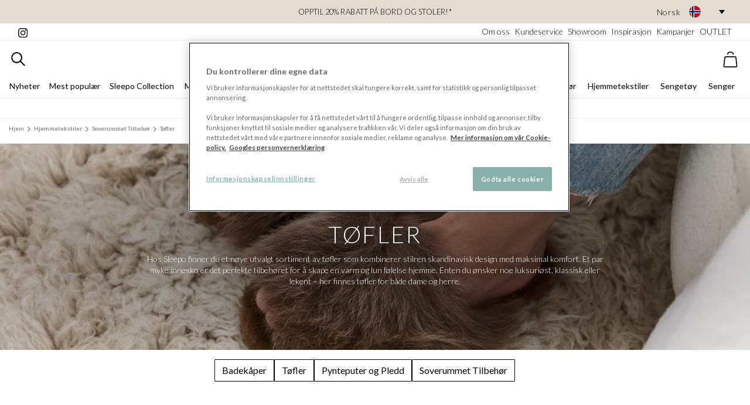

--- FILE ---
content_type: text/html; charset=utf-8
request_url: https://www.sleepo.no/hjemmetekstiler/soverummet-tilbehor/tofler/
body_size: 48618
content:



<!DOCTYPE html>

<html lang="no" data-market="no">
<head>
    <link rel="preconnect" crossorigin href="https://fonts.gstatic.com">
    <link rel="preload" as="style" href="https://fonts.googleapis.com/css2?family=Lato:ital,wght@0,300;0,400;0,700;1,300&amp;display=swap">
    <link rel="preconnect" crossorigin href="https://res.cloudinary.com/" />
    <link rel="dns-prefetch" href="https://res.cloudinary.com/" />

    <link rel="dns-prefetch" href="https://fonts.googleapis.com">
    <link rel="dns-prefetch" href="https://www.google-analytics.com">
    <link rel="dns-prefetch" href="https://cdnjs.cloudflare.com">
    <link rel="dns-prefetch" href="https://code.jquery.com">
    <link rel="dns-prefetch" href="https://cdn.jsdelivr.net">


    <meta http-equiv="Content-type" content="text/html;charset=UTF-8" />
    <meta name="viewport" content="width=device-width, initial-scale=1.0, user-scalable=0, minimum-scale=1.0, maximum-scale=5.0" />

    <link rel="stylesheet" media="print" onload="this.media='all'" href="https://fonts.googleapis.com/css2?family=Lato:ital,wght@0,300;0,400;0,700;1,300&amp;display=swap">
    <noscript>
        <link rel="stylesheet" href="https://fonts.googleapis.com/css2?family=Lato:ital,wght@0,300;0,400;0,700;1,300&amp;display=swap">
    </noscript>

    <script>
            // Define dataLayer and the gtag function. 
            window.dataLayer = window.dataLayer || [];
            function gtag(){dataLayer.push(arguments);} 
            
            // Default all specified storage types to 'denied' as placeholders 
            // Determine actual values based on business requirements 
            gtag('consent', 'default', { 
                'ad_storage': 'denied', 
                'analytics_storage': 'denied', 
                'functionality_storage': 'denied', 
                'personalization_storage': 'denied', 
                'security_storage': 'denied', 
                'ad_user_data': 'denied', 
                'ad_personalization': 'denied' 
            });
    </script>

    

    <link rel="stylesheet" href="/dist/main.css?v=639045910120000000">
    


    <title>Kj&#xF8;p Koselige T&#xF8;fler online p&#xE5; Sleepo.no - Sleepo</title>
    <meta name="description" content="Kj&#xF8;p koselige og komfortable t&#xF8;fler p&#xE5; sleepo.no, din interi&#xF8;rdesignekspert med 100 000&#x2B; forn&#xF8;yde kunder! Velkommen! &#x2713;&#xC5;pent kj&#xF8;p &#x2713;Rask levering">
    <meta name="keywords" content="T&#xF8;fler, t&#xF8;fler kvinner, t&#xF8;fler menn, t&#xF8;fler barn, t&#xF8;fler salg, t&#xF8;fler gjeter, t&#xF8;fler kvinner salg, t&#xF8;fler herre salg, t&#xF8;fler saueskinn, t&#xF8;fler innend&#xF8;rs">
    <meta name="author" content="Sleepo">
    <meta name="robots" content="index, follow">
    <meta property="og:title" content="Kj&#xF8;p Koselige T&#xF8;fler online p&#xE5; Sleepo.no - Sleepo" />
    <meta property="og:description" content="Kj&#xF8;p koselige og komfortable t&#xF8;fler p&#xE5; sleepo.no, din interi&#xF8;rdesignekspert med 100 000&#x2B; forn&#xF8;yde kunder! Velkommen! &#x2713;&#xC5;pent kj&#xF8;p &#x2713;Rask levering" />
    <meta property="og:type" content="website" />
    <meta property="og:url" content="https://www.sleepo.no/hjemmetekstiler/soverummet-tilbehor/tofler/" />
    <meta property="og:image" content="/sleepo.png" />
    <meta property="og:site_name" content="Sleepo" />
    <link rel="canonical" href="https://www.sleepo.no/hjemmetekstiler/soverummet-tilbehor/tofler/" />


    
    <link rel="stylesheet" href="/dist/app.css?v=639045910120000000">
     
    <link rel="preload" as="style" onload="this.onload=null;this.rel='stylesheet'" href="/dist/CategoryPage.css?v=639045910120000000">
    <noscript><link rel="stylesheet" href="/dist/CategoryPage.css?v=639045910120000000"></noscript>
    <link rel="preload" as="style" onload="this.onload=null;this.rel='stylesheet'" href="/dist/placeholder-loading-0.5.0.min.css">
    <noscript><link rel="stylesheet" href="/dist/placeholder-loading-0.5.0.min.css"></noscript>

    

    <meta name="google-site-verification" content="L7RO4cLi7DRWdPtzGmoZIoPBlw7OM1lTZzbZ_rZtiXo"/>
    <!-- Google Tag Manager -->
    <script>
        (function (w, d, s, l, i) {
                w[l] = w[l] || [];
                w[l].push({ 'gtm.start': new Date().getTime(), event: 'gtm.js' });
            var f = d.getElementsByTagName(s)[0],
                j = d.createElement(s),
                dl = l != 'dataLayer' ? '&l=' + l : '';
            j.async = true;
            j.src = '//www.googletagmanager.com/gtm.js?id=' + i + dl;
            f.parentNode.insertBefore(j, f);
        })(window, document, 'script', 'dataLayer', 'GTM-KDLCJ9');
    </script>
    <!-- End Google Tag Manager -->

    

    <script type="text/javascript">
        !function (T, l, y) { var S = T.location, u = "script", k = "instrumentationKey", D = "ingestionendpoint", C = "disableExceptionTracking", E = "ai.device.", I = "toLowerCase", b = "crossOrigin", w = "POST", e = "appInsightsSDK", t = y.name || "appInsights"; (y.name || T[e]) && (T[e] = t); var n = T[t] || function (d) { var g = !1, f = !1, m = { initialize: !0, queue: [], sv: "4", version: 2, config: d }; function v(e, t) { var n = {}, a = "Browser"; return n[E + "id"] = a[I](), n[E + "type"] = a, n["ai.operation.name"] = S && S.pathname || "_unknown_", n["ai.internal.sdkVersion"] = "javascript:snippet_" + (m.sv || m.version), { time: function () { var e = new Date; function t(e) { var t = "" + e; return 1 === t.length && (t = "0" + t), t } return e.getUTCFullYear() + "-" + t(1 + e.getUTCMonth()) + "-" + t(e.getUTCDate()) + "T" + t(e.getUTCHours()) + ":" + t(e.getUTCMinutes()) + ":" + t(e.getUTCSeconds()) + "." + ((e.getUTCMilliseconds() / 1e3).toFixed(3) + "").slice(2, 5) + "Z" }(), iKey: e, name: "Microsoft.ApplicationInsights." + e.replace(/-/g, "") + "." + t, sampleRate: 100, tags: n, data: { baseData: { ver: 2 } } } } var h = d.url || y.src; if (h) { function a(e) { var t, n, a, i, r, o, s, c, p, l, u; g = !0, m.queue = [], f || (f = !0, t = h, s = function () { var e = {}, t = d.connectionString; if (t) for (var n = t.split(";"), a = 0; a < n.length; a++) { var i = n[a].split("="); 2 === i.length && (e[i[0][I]()] = i[1]) } if (!e[D]) { var r = e.endpointsuffix, o = r ? e.location : null; e[D] = "https://" + (o ? o + "." : "") + "dc." + (r || "services.visualstudio.com") } return e }(), c = s[k] || d[k] || "", p = s[D], l = p ? p + "/v2/track" : config.endpointUrl, (u = []).push((n = "SDK LOAD Failure: Failed to load Application Insights SDK script (See stack for details)", a = t, i = l, (o = (r = v(c, "Exception")).data).baseType = "ExceptionData", o.baseData.exceptions = [{ typeName: "SDKLoadFailed", message: n.replace(/\./g, "-"), hasFullStack: !1, stack: n + "\nSnippet failed to load [" + a + "] -- Telemetry is disabled\nHelp Link: https://go.microsoft.com/fwlink/?linkid=2128109\nHost: " + (S && S.pathname || "_unknown_") + "\nEndpoint: " + i, parsedStack: [] }], r)), u.push(function (e, t, n, a) { var i = v(c, "Message"), r = i.data; r.baseType = "MessageData"; var o = r.baseData; return o.message = 'AI (Internal): 99 message:"' + ("SDK LOAD Failure: Failed to load Application Insights SDK script (See stack for details) (" + n + ")").replace(/\"/g, "") + '"', o.properties = { endpoint: a }, i }(0, 0, t, l)), function (e, t) { if (JSON) { var n = T.fetch; if (n && !y.useXhr) n(t, { method: w, body: JSON.stringify(e), mode: "cors" }); else if (XMLHttpRequest) { var a = new XMLHttpRequest; a.open(w, t), a.setRequestHeader("Content-type", "application/json"), a.send(JSON.stringify(e)) } } }(u, l)) } function i(e, t) { f || setTimeout(function () { !t && m.core || a() }, 500) } var e = function () { var n = l.createElement(u); n.src = h; var e = y[b]; return !e && "" !== e || "undefined" == n[b] || (n[b] = e), n.onload = i, n.onerror = a, n.onreadystatechange = function (e, t) { "loaded" !== n.readyState && "complete" !== n.readyState || i(0, t) }, n }(); y.ld < 0 ? l.getElementsByTagName("head")[0].appendChild(e) : setTimeout(function () { l.getElementsByTagName(u)[0].parentNode.appendChild(e) }, y.ld || 0) } try { m.cookie = l.cookie } catch (p) { } function t(e) { for (; e.length;)!function (t) { m[t] = function () { var e = arguments; g || m.queue.push(function () { m[t].apply(m, e) }) } }(e.pop()) } var n = "track", r = "TrackPage", o = "TrackEvent"; t([n + "Event", n + "PageView", n + "Exception", n + "Trace", n + "DependencyData", n + "Metric", n + "PageViewPerformance", "start" + r, "stop" + r, "start" + o, "stop" + o, "addTelemetryInitializer", "setAuthenticatedUserContext", "clearAuthenticatedUserContext", "flush"]), m.SeverityLevel = { Verbose: 0, Information: 1, Warning: 2, Error: 3, Critical: 4 }; var s = (d.extensionConfig || {}).ApplicationInsightsAnalytics || {}; if (!0 !== d[C] && !0 !== s[C]) { method = "onerror", t(["_" + method]); var c = T[method]; T[method] = function (e, t, n, a, i) { var r = c && c(e, t, n, a, i); return !0 !== r && m["_" + method]({ message: e, url: t, lineNumber: n, columnNumber: a, error: i }), r }, d.autoExceptionInstrumented = !0 } return m }(y.cfg); (T[t] = n).queue && 0 === n.queue.length && n.trackPageView({}) }(window, document, {
            src: "https://az416426.vo.msecnd.net/scripts/b/ai.2.min.js", // The SDK URL Source
            //name: "appInsights", // Global SDK Instance name defaults to "appInsights" when not supplied
            //ld: 0, // Defines the load delay (in ms) before attempting to load the sdk. -1 = block page load and add to head. (default) = 0ms load after timeout,
            //useXhr: 1, // Use XHR instead of fetch to report failures (if available),
            crossOrigin: "anonymous", // When supplied this will add the provided value as the cross origin attribute on the script tag
            cfg: { // Application Insights Configuration
                instrumentationKey: "4327a2a7-59b5-4a77-9668-7c3c94165674"
                /* ...Other Configuration Options... */
            }
        });
    </script>

    <script>
          (function() {
              var channel;

              try {
                  channel = new BroadcastChannel("b-f50fb6afaa0546efb93ff6e08eba6ef727c6e78ab2ec98133a78da27874871d7");
              } catch (e) {}

              const api = {
                  suspend: function() {
                      channel && channel.postMessage(true);
                  },
                  resume: function() {
                      channel && channel.postMessage(false);
                  },
                  init: function() {
                  }
              };

              window._connectedCommerceCheckout = window._connectedCommerceCheckout || (function(cb) {
                if(cb && typeof cb === 'function') {
                  cb(api);
                }
              });
          })();
    </script>
</head>
<body>
    <script>
        document.addEventListener('DOMContentLoaded', () => {
            document.body.addEventListener('click', function (event) {
                var target = event.target;
                if (target && target.parentNode.matches('a.ticket-href')) {
                    target = event.target.parentNode;
                }
                if (target && target.matches('a.ticket-href')) {
                    event.preventDefault();

                    const link = target;
                    const crmticket = link.getAttribute('data-ticket');
                    const href = link.href;
                    fetch('/umbraco/surface/tracking/?crmticket=' + crmticket, {
                        method: 'GET'
                    })
                        .then(response => response.json())
                        .then(data => {

                            window.location.href = href;
                        })
                        .catch(error => {
                            console.error('Error tracking CRM ticket:', error);
                            window.location.href = href;
                        });                   
                    
                }
            });
        });
    </script>
    


<!-- Google Tag Manager (noscript) -->
    <noscript>
        <iframe src="//www.googletagmanager.com/ns.html?id=GTM-KDLCJ9" height="0" width="0" style="display:none;visibility:hidden"></iframe>
    </noscript>
<!-- End Google Tag Manager (noscript) -->


    <div id="app">

        




    <header id="header" class="header sticky shadow-sm">
        <section class="p-0 banner bg-light px-3" style="width: 100%;">
            <div class="container-fluid" style="position: relative;">
                    <div class="banner m-0 p-1 position-relative text-black d-flex justify-content-center align-items-center" style="min-height: 40px;">
                        <div>
                            <p style="text-align: center; margin-bottom: 0; text-transform: uppercase; font-size: 0.8rem;"><a style="color: #000;" href="/mobler/bord-stoler/" title="Bord &amp; Stoler">Opptil 20% rabatt på bord og stoler!*</a></p>
                        </div>
                        
                        <div class="custom-language-dropdown d-none d-lg-block " style="position: absolute; right: 0;">
                            <div class="selected-language text-black ml-2" onclick="toggleDropdown()">
                                <span class="lang-name">Norsk</span>
                                <span class="flag-wrapper">
                                        <img src="https://flagcdn.com/w40/no.png" alt="Norsk" class="flag-icon" />
                                </span>
                                <span id="arrow-down" class="arrow-down"></span>
                            </div>
                            <ul class="language-options open-down" id="languageDropdown" style="display: none;">
                                    <li class="ml-2 text-black " onclick="location.href='https://www.sleepo.se'">
                                        <span class="lang-name">Svenska</span>

                                            <span class="flag-wrapper">
                                                <img src="https://flagcdn.com/w40/se.png" alt="Svenska" class="flag-icon" />
                                            </span>                                       
                                        
                                    </li>
                                    <li class="ml-2 text-black selected-option" onclick="location.href='https://www.sleepo.no'">
                                        <span class="lang-name">Norsk</span>

                                            <span class="flag-wrapper">
                                                <img src="https://flagcdn.com/w40/no.png" alt="Norsk" class="flag-icon" />
                                            </span>                                       
                                        
                                    </li>
                                    <li class="ml-2 text-black " onclick="location.href='https://www.sleepo.fi'">
                                        <span class="lang-name">Suomi</span>

                                            <span class="flag-wrapper">
                                                <img src="https://flagcdn.com/w40/fi.png" alt="Suomi" class="flag-icon" />
                                            </span>                                       
                                        
                                    </li>
                                    <li class="ml-2 text-black " onclick="location.href='https://www.sleepo.eu'">
                                        <span class="lang-name">Deutsch</span>

                                            <span class="flag-wrapper">
                                                <img src="https://flagcdn.com/w40/de.png" alt="Deutsch" class="flag-icon" />
                                                <img src="https://flagcdn.com/w40/at.png" alt="Deutsch" class="flag-icon" />
                                            </span>                                       
                                        
                                    </li>
                            </ul>
                        </div>
                    </div>
                
            </div>
        </section>
        <!-- Pre header -->
        <section class="border-bottom d-none d-lg-block px-3 py-1">
            <div class="container-fluid pre-header d-flex justify-content-between">
                <div class="pre-header__section">
                    <a href="https://www.instagram.com/sleepo" target="_blank" rel="noopener noreferrer" class="text-black">
                        <svg xmlns="http://www.w3.org/2000/svg" viewBox="0 0 31 31" width="16" height="16"><path data-name="Icon awesome-instagram" d="M15.762 7.676a8.079 8.079 0 108.079 8.079 8.066 8.066 0 00-8.079-8.079zm0 13.331a5.252 5.252 0 115.252-5.252 5.262 5.262 0 01-5.252 5.252zM26.056 7.346a1.884 1.884 0 11-1.885-1.884 1.88 1.88 0 011.885 1.884zm5.349 1.916a9.325 9.325 0 00-2.545-6.6 9.387 9.387 0 00-6.6-2.545c-2.6-.148-10.4-.148-13 0a9.373 9.373 0 00-6.6 2.538 9.356 9.356 0 00-2.545 6.6c-.148 2.6-.148 10.4 0 13a9.325 9.325 0 002.545 6.6 9.4 9.4 0 006.6 2.545c2.6.148 10.4.148 13 0a9.325 9.325 0 006.6-2.545 9.387 9.387 0 002.545-6.6c.148-2.6.148-10.392 0-12.994zm-3.359 15.781a5.318 5.318 0 01-3 3c-2.074.823-7 .633-9.288.633s-7.221.183-9.288-.633a5.318 5.318 0 01-3-3c-.823-2.074-.633-7-.633-9.288s-.183-7.221.633-9.288a5.318 5.318 0 013-3c2.074-.823 7-.633 9.288-.633s7.221-.183 9.288.633a5.318 5.318 0 013 3c.823 2.074.633 7 .633 9.288s.189 7.221-.633 9.288z" /></svg>
                    </a>
                    <!-- Instagram followers -->
                </div>
                    <nav aria-label="secondary navigation" class="pre-header__section d-flex flex-nowrap justify-content-end flex-grow-1">
                        <!-- Links -->
                            <a class="ml-2 text-black" href="/om-oss/">Om oss</a>
                            <a class="ml-2 text-black" href="/om-oss/kundeservice/">Kundeservice</a>
                            <a class="ml-2 text-black" href="/om-oss/showroom/">Showroom</a>
                            <a class="ml-2 text-black" href="/inspirasjon/">Inspirasjon</a>
                            <a class="ml-2 text-black" href="/kampanjer/">Kampanjer</a>
                            <a class="ml-2 text-black" href="/outlet/">OUTLET</a>
                    </nav>
            </div>
        </section>
        <section class="p-0 pt-2 container-fluid">
            <div class="nav--top d-flex justify-content-between" style="margin: auto;">
                <div class="d-flex flex-nowrap ml-2">
                    <mobile-menu-component class="d-lg-none">
                        <template v-slot:title>
                            <a href="/" class="mobile-menu__to-homepage active link-unstyled font-weight-bold text-sm">
                                <svg xmlns="http://www.w3.org/2000/svg" viewBox="0 0 13 14" width="18" height="17"><g data-name="Icon feather-home" fill="none" stroke="#000" stroke-linecap="round" stroke-linejoin="round"><path data-name="Path 32" d="M.5 5.05L6.35.5l5.85 4.55v7.15a1.3 1.3 0 01-1.3 1.3H1.8a1.3 1.3 0 01-1.3-1.3z" /><path data-name="Path 33" d="M4.4 13.5V7h3.9v6.5" /></g></svg>
                                <span class="ml-2 text-uppercase">Til hjemmesiden</span>
                            </a>
                            <a class="mobile-menu__back link-unstyled font-weight-bold text-sm">
                                <svg class="text-light-gray" xmlns="http://www.w3.org/2000/svg" viewBox="0 0 14 24" width="8" height="13"><path data-name="Icon ionic-ios-arrow-back" d="M4.07 11.806l8.937-8.93A1.688 1.688 0 0010.616.492L.491 10.606a1.685 1.685 0 00-.049 2.327l10.167 10.193A1.688 1.688 0 0013 20.742z" /></svg>
                                <span class="ml-2 text-uppercase">Tilbake</span>
                            </a>
                        </template>
                        <template>
                            <nav aria-label="mobile menu" class="hide-until-loaded d-flex flex-column mobile-menu position-relative w-100 h-100">
    <ul class="list-unstyled pb-1 level1 active" data-target="1">
            <li class="px-3 py-8 border-bottom font-weight-normal d-flex">
                <a href="/nyheter/" class="link-unstyled flex-grow-1 ">
                    Nyheter
                </a>

            </li>
            <li class="px-3 py-8 border-bottom font-weight-normal d-flex">
                <a href="/mest-populaer/" class="link-unstyled flex-grow-1 ">
                    Mest popul&#xE6;r
                </a>

            </li>
            <li class="px-3 py-8 border-bottom font-weight-normal d-flex">
                <a href="/merker/sleepo-collection/" class="link-unstyled flex-grow-1 ">
                    Sleepo Collection
                </a>

            </li>
            <li class="px-3 py-8 border-bottom font-weight-normal d-flex">
                <a href="/merker/" class="link-unstyled flex-grow-1 has-children">
                    Merker
                </a>

                        <svg xmlns="http://www.w3.org/2000/svg" viewBox="0 0 14 24" width="6" height="19"><path fill="#777777" data-name="Icon ionic-ios-arrow-forward" d="M9.433 11.804L.496 2.874a1.681 1.681 0 010-2.384 1.7 1.7 0 012.391 0l10.125 10.114a1.685 1.685 0 01.049 2.327L2.894 23.124A1.688 1.688 0 01.503 20.74z" /></svg>
    <ul class="list-unstyled pb-1 level2 " data-target="2">
            <li class="px-3 py-2 border-bottom font-weight-bold d-flex">
                    <a href="/merker/" class="link-unstyled flex-grow-1">
                    Alt innen merker
                </a>
            </li>
            <li class="px-3 py-8 border-bottom font-weight-normal d-flex">
                <a href="/merker/101-copenhagen/" class="link-unstyled flex-grow-1 ">
                    101 Copenhagen
                </a>

            </li>
            <li class="px-3 py-8 border-bottom font-weight-normal d-flex">
                <a href="/merker/aakjaer-furniture/" class="link-unstyled flex-grow-1 ">
                    Aakjaer Furniture
                </a>

            </li>
            <li class="px-3 py-8 border-bottom font-weight-normal d-flex">
                <a href="/merker/andersen-furniture/" class="link-unstyled flex-grow-1 ">
                    Andersen Furniture
                </a>

            </li>
            <li class="px-3 py-8 border-bottom font-weight-normal d-flex">
                <a href="/merker/atelier-maree/" class="link-unstyled flex-grow-1 ">
                    Atelier Mar&#xE9;e
                </a>

            </li>
            <li class="px-3 py-8 border-bottom font-weight-normal d-flex">
                <a href="/merker/aytm/" class="link-unstyled flex-grow-1 ">
                    AYTM
                </a>

            </li>
            <li class="px-3 py-8 border-bottom font-weight-normal d-flex">
                <a href="/merker/bamburino/" class="link-unstyled flex-grow-1 ">
                    Bamburino
                </a>

            </li>
            <li class="px-3 py-8 border-bottom font-weight-normal d-flex">
                <a href="/merker/beach-house-company/" class="link-unstyled flex-grow-1 ">
                    Beach House Company
                </a>

            </li>
            <li class="px-3 py-8 border-bottom font-weight-normal d-flex">
                <a href="/merker/belid/" class="link-unstyled flex-grow-1 ">
                    Belid
                </a>

            </li>
            <li class="px-3 py-8 border-bottom font-weight-normal d-flex">
                <a href="/merker/bergs-potter/" class="link-unstyled flex-grow-1 ">
                    Bergs Potter
                </a>

            </li>
            <li class="px-3 py-8 border-bottom font-weight-normal d-flex">
                <a href="/merker/blomus/" class="link-unstyled flex-grow-1 ">
                    blomus
                </a>

            </li>
            <li class="px-3 py-8 border-bottom font-weight-normal d-flex">
                <a href="/merker/bloomingville/" class="link-unstyled flex-grow-1 has-children">
                    Bloomingville
                </a>

                        <svg xmlns="http://www.w3.org/2000/svg" viewBox="0 0 14 24" width="6" height="19"><path fill="#777777" data-name="Icon ionic-ios-arrow-forward" d="M9.433 11.804L.496 2.874a1.681 1.681 0 010-2.384 1.7 1.7 0 012.391 0l10.125 10.114a1.685 1.685 0 01.049 2.327L2.894 23.124A1.688 1.688 0 01.503 20.74z" /></svg>
    <ul class="list-unstyled pb-1 level3 " data-target="3">
            <li class="px-3 py-2 border-bottom font-weight-bold d-flex">
                    <a href="/merker/bloomingville/" class="link-unstyled flex-grow-1">
                    Alt innen bloomingville
                </a>
            </li>
            <li class="px-3 py-8 border-bottom font-weight-normal d-flex">
                <a href="/merker/bloomingville/bloomingville-vegghylle/" class="link-unstyled flex-grow-1 ">
                    Bloomingville Vegghylle
                </a>

            </li>
    </ul>
            </li>
            <li class="px-3 py-8 border-bottom font-weight-normal d-flex">
                <a href="/merker/broste-copenhagen/" class="link-unstyled flex-grow-1 ">
                    Broste Copenhagen
                </a>

            </li>
            <li class="px-3 py-8 border-bottom font-weight-normal d-flex">
                <a href="/merker/byon/" class="link-unstyled flex-grow-1 ">
                    Byon
                </a>

            </li>
            <li class="px-3 py-8 border-bottom font-weight-normal d-flex">
                <a href="/merker/by-rydens/" class="link-unstyled flex-grow-1 ">
                    By Ryd&#xE9;ns
                </a>

            </li>
            <li class="px-3 py-8 border-bottom font-weight-normal d-flex">
                <a href="/merker/chhatwal-jonsson/" class="link-unstyled flex-grow-1 ">
                    Chhatwal &amp; Jonsson
                </a>

            </li>
            <li class="px-3 py-8 border-bottom font-weight-normal d-flex">
                <a href="/merker/cinas/" class="link-unstyled flex-grow-1 ">
                    Cinas
                </a>

            </li>
            <li class="px-3 py-8 border-bottom font-weight-normal d-flex">
                <a href="/merker/classic-collection/" class="link-unstyled flex-grow-1 ">
                    Classic Collection
                </a>

            </li>
            <li class="px-3 py-8 border-bottom font-weight-normal d-flex">
                <a href="/merker/co-bankeryd/" class="link-unstyled flex-grow-1 ">
                    Co Bankeryd
                </a>

            </li>
            <li class="px-3 py-8 border-bottom font-weight-normal d-flex">
                <a href="/merker/cooee-design/" class="link-unstyled flex-grow-1 ">
                    Cooee Design
                </a>

            </li>
            <li class="px-3 py-8 border-bottom font-weight-normal d-flex">
                <a href="/merker/dan-form/" class="link-unstyled flex-grow-1 ">
                    Dan Form
                </a>

            </li>
            <li class="px-3 py-8 border-bottom font-weight-normal d-flex">
                <a href="/merker/dbkd/" class="link-unstyled flex-grow-1 ">
                    DBKD
                </a>

            </li>
            <li class="px-3 py-8 border-bottom font-weight-normal d-flex">
                <a href="/merker/deluxe-homeart/" class="link-unstyled flex-grow-1 ">
                    Deluxe Homeart
                </a>

            </li>
            <li class="px-3 py-8 border-bottom font-weight-normal d-flex">
                <a href="/merker/design-for-the-people/" class="link-unstyled flex-grow-1 ">
                    Design For The People
                </a>

            </li>
            <li class="px-3 py-8 border-bottom font-weight-normal d-flex">
                <a href="/merker/dsignhouse-x-moomin/" class="link-unstyled flex-grow-1 ">
                    Dsignhouse x Moomin
                </a>

            </li>
            <li class="px-3 py-8 border-bottom font-weight-normal d-flex">
                <a href="/merker/engmo-dun/" class="link-unstyled flex-grow-1 ">
                    Engmo Dun
                </a>

            </li>
            <li class="px-3 py-8 border-bottom font-weight-normal d-flex">
                <a href="/merker/essem-design/" class="link-unstyled flex-grow-1 ">
                    Essem Design
                </a>

            </li>
            <li class="px-3 py-8 border-bottom font-weight-normal d-flex">
                <a href="/merker/fatboy/" class="link-unstyled flex-grow-1 has-children">
                    Fatboy
                </a>

                        <svg xmlns="http://www.w3.org/2000/svg" viewBox="0 0 14 24" width="6" height="19"><path fill="#777777" data-name="Icon ionic-ios-arrow-forward" d="M9.433 11.804L.496 2.874a1.681 1.681 0 010-2.384 1.7 1.7 0 012.391 0l10.125 10.114a1.685 1.685 0 01.049 2.327L2.894 23.124A1.688 1.688 0 01.503 20.74z" /></svg>
    <ul class="list-unstyled pb-1 level3 " data-target="3">
            <li class="px-3 py-2 border-bottom font-weight-bold d-flex">
                    <a href="/merker/fatboy/" class="link-unstyled flex-grow-1">
                    Alt innen fatboy
                </a>
            </li>
            <li class="px-3 py-8 border-bottom font-weight-normal d-flex">
                <a href="/merker/fatboy/fatboy-nyheter/" class="link-unstyled flex-grow-1 ">
                    Fatboy Nyheter
                </a>

            </li>
    </ul>
            </li>
            <li class="px-3 py-8 border-bottom font-weight-normal d-flex">
                <a href="/merker/frandsen/" class="link-unstyled flex-grow-1 ">
                    Frandsen
                </a>

            </li>
            <li class="px-3 py-8 border-bottom font-weight-normal d-flex">
                <a href="/merker/gant-home/" class="link-unstyled flex-grow-1 ">
                    GANT Home
                </a>

            </li>
            <li class="px-3 py-8 border-bottom font-weight-normal d-flex">
                <a href="/merker/globen-lighting/" class="link-unstyled flex-grow-1 has-children">
                    Globen Lighting
                </a>

                        <svg xmlns="http://www.w3.org/2000/svg" viewBox="0 0 14 24" width="6" height="19"><path fill="#777777" data-name="Icon ionic-ios-arrow-forward" d="M9.433 11.804L.496 2.874a1.681 1.681 0 010-2.384 1.7 1.7 0 012.391 0l10.125 10.114a1.685 1.685 0 01.049 2.327L2.894 23.124A1.688 1.688 0 01.503 20.74z" /></svg>
    <ul class="list-unstyled pb-1 level3 " data-target="3">
            <li class="px-3 py-2 border-bottom font-weight-bold d-flex">
                    <a href="/merker/globen-lighting/" class="link-unstyled flex-grow-1">
                    Alt innen globen lighting
                </a>
            </li>
            <li class="px-3 py-8 border-bottom font-weight-normal d-flex">
                <a href="/merker/globen-lighting/globen-lighting-gulvlampe/" class="link-unstyled flex-grow-1 ">
                    Globen Lighting Gulvlampe
                </a>

            </li>
    </ul>
            </li>
            <li class="px-3 py-8 border-bottom font-weight-normal d-flex">
                <a href="/merker/grupa/" class="link-unstyled flex-grow-1 ">
                    Grupa
                </a>

            </li>
            <li class="px-3 py-8 border-bottom font-weight-normal d-flex">
                <a href="/merker/guardian/" class="link-unstyled flex-grow-1 ">
                    Guardian
                </a>

            </li>
            <li class="px-3 py-8 border-bottom font-weight-normal d-flex">
                <a href="/merker/hallbergs/" class="link-unstyled flex-grow-1 ">
                    Hallbergs
                </a>

            </li>
            <li class="px-3 py-8 border-bottom font-weight-normal d-flex">
                <a href="/merker/hasta-home/" class="link-unstyled flex-grow-1 ">
                    Hasta Home
                </a>

            </li>
            <li class="px-3 py-8 border-bottom font-weight-normal d-flex">
                <a href="/merker/hein-studio/" class="link-unstyled flex-grow-1 ">
                    Hein Studio
                </a>

            </li>
            <li class="px-3 py-8 border-bottom font-weight-normal d-flex">
                <a href="/merker/herstal/" class="link-unstyled flex-grow-1 ">
                    Herstal
                </a>

            </li>
            <li class="px-3 py-8 border-bottom font-weight-normal d-flex">
                <a href="/merker/hilke-collection/" class="link-unstyled flex-grow-1 ">
                    Hilke Collection
                </a>

            </li>
            <li class="px-3 py-8 border-bottom font-weight-normal d-flex">
                <a href="/merker/himla/" class="link-unstyled flex-grow-1 ">
                    Himla
                </a>

            </li>
            <li class="px-3 py-8 border-bottom font-weight-normal d-flex">
                <a href="/merker/hkliving/" class="link-unstyled flex-grow-1 ">
                    HKLiving
                </a>

            </li>
            <li class="px-3 py-8 border-bottom font-weight-normal d-flex">
                <a href="/merker/house-doctor/" class="link-unstyled flex-grow-1 ">
                    House Doctor
                </a>

            </li>
            <li class="px-3 py-8 border-bottom font-weight-normal d-flex">
                <a href="/merker/hubsch/" class="link-unstyled flex-grow-1 ">
                    H&#xFC;bsch
                </a>

            </li>
            <li class="px-3 py-8 border-bottom font-weight-normal d-flex">
                <a href="/merker/hoie/" class="link-unstyled flex-grow-1 ">
                    H&#xF8;ie
                </a>

            </li>
            <li class="px-3 py-8 border-bottom font-weight-normal d-flex">
                <a href="/merker/jakobsdals/" class="link-unstyled flex-grow-1 ">
                    Jakobsdals
                </a>

            </li>
            <li class="px-3 py-8 border-bottom font-weight-normal d-flex">
                <a href="/merker/karup-design/" class="link-unstyled flex-grow-1 ">
                    Karup Design
                </a>

            </li>
            <li class="px-3 py-8 border-bottom font-weight-normal d-flex">
                <a href="/merker/klippan-yllefabrik/" class="link-unstyled flex-grow-1 ">
                    Klippan Yllefabrik
                </a>

            </li>
            <li class="px-3 py-8 border-bottom font-weight-normal d-flex">
                <a href="/merker/layered/" class="link-unstyled flex-grow-1 ">
                    Layered
                </a>

            </li>
            <li class="px-3 py-8 border-bottom font-weight-normal d-flex">
                <a href="/merker/loom-design/" class="link-unstyled flex-grow-1 ">
                    Loom Design
                </a>

            </li>
            <li class="px-3 py-8 border-bottom font-weight-normal d-flex">
                <a href="/merker/lovely-linen/" class="link-unstyled flex-grow-1 ">
                    Lovely Linen
                </a>

            </li>
            <li class="px-3 py-8 border-bottom font-weight-normal d-flex">
                <a href="/merker/lyfa/" class="link-unstyled flex-grow-1 ">
                    LYFA
                </a>

            </li>
            <li class="px-3 py-8 border-bottom font-weight-normal d-flex">
                <a href="/merker/malarifabrikken/" class="link-unstyled flex-grow-1 ">
                    Malarifabrikken
                </a>

            </li>
            <li class="px-3 py-8 border-bottom font-weight-normal d-flex">
                <a href="/merker/marimekko/" class="link-unstyled flex-grow-1 ">
                    Marimekko
                </a>

            </li>
            <li class="px-3 py-8 border-bottom font-weight-normal d-flex">
                <a href="/merker/martinelli-luce/" class="link-unstyled flex-grow-1 ">
                    Martinelli Luce
                </a>

            </li>
            <li class="px-3 py-8 border-bottom font-weight-normal d-flex">
                <a href="/merker/meraki/" class="link-unstyled flex-grow-1 ">
                    Meraki
                </a>

            </li>
            <li class="px-3 py-8 border-bottom font-weight-normal d-flex">
                <a href="/merker/mette-ditmer/" class="link-unstyled flex-grow-1 ">
                    Mette Ditmer
                </a>

            </li>
            <li class="px-3 py-8 border-bottom font-weight-normal d-flex">
                <a href="/merker/midnatt/" class="link-unstyled flex-grow-1 ">
                    Midnatt
                </a>

            </li>
            <li class="px-3 py-8 border-bottom font-weight-normal d-flex">
                <a href="/merker/mille-notti/" class="link-unstyled flex-grow-1 has-children">
                    Mille Notti
                </a>

                        <svg xmlns="http://www.w3.org/2000/svg" viewBox="0 0 14 24" width="6" height="19"><path fill="#777777" data-name="Icon ionic-ios-arrow-forward" d="M9.433 11.804L.496 2.874a1.681 1.681 0 010-2.384 1.7 1.7 0 012.391 0l10.125 10.114a1.685 1.685 0 01.049 2.327L2.894 23.124A1.688 1.688 0 01.503 20.74z" /></svg>
    <ul class="list-unstyled pb-1 level3 " data-target="3">
            <li class="px-3 py-2 border-bottom font-weight-bold d-flex">
                    <a href="/merker/mille-notti/" class="link-unstyled flex-grow-1">
                    Alt innen mille notti
                </a>
            </li>
            <li class="px-3 py-8 border-bottom font-weight-normal d-flex">
                <a href="/merker/mille-notti/mille-notti-fjaer/" class="link-unstyled flex-grow-1 ">
                    Mille Notti fj&#xE6;r
                </a>

            </li>
            <li class="px-3 py-8 border-bottom font-weight-normal d-flex">
                <a href="/merker/mille-notti/mille-notti-frotte/" class="link-unstyled flex-grow-1 ">
                    Mille Notti - Frott&#xE9;
                </a>

            </li>
    </ul>
            </li>
            <li class="px-3 py-8 border-bottom font-weight-normal d-flex">
                <a href="/merker/movesgood/" class="link-unstyled flex-grow-1 ">
                    Movesgood
                </a>

            </li>
            <li class="px-3 py-8 border-bottom font-weight-normal d-flex">
                <a href="/merker/muubs/" class="link-unstyled flex-grow-1 ">
                    Muubs
                </a>

            </li>
            <li class="px-3 py-8 border-bottom font-weight-normal d-flex">
                <a href="/merker/nordic-home/" class="link-unstyled flex-grow-1 has-children">
                    Nordic Home
                </a>

                        <svg xmlns="http://www.w3.org/2000/svg" viewBox="0 0 14 24" width="6" height="19"><path fill="#777777" data-name="Icon ionic-ios-arrow-forward" d="M9.433 11.804L.496 2.874a1.681 1.681 0 010-2.384 1.7 1.7 0 012.391 0l10.125 10.114a1.685 1.685 0 01.049 2.327L2.894 23.124A1.688 1.688 0 01.503 20.74z" /></svg>
    <ul class="list-unstyled pb-1 level3 " data-target="3">
            <li class="px-3 py-2 border-bottom font-weight-bold d-flex">
                    <a href="/merker/nordic-home/" class="link-unstyled flex-grow-1">
                    Alt innen nordic home
                </a>
            </li>
            <li class="px-3 py-8 border-bottom font-weight-normal d-flex">
                <a href="/merker/nordic-home/nordic-home-lenestol/" class="link-unstyled flex-grow-1 ">
                    Nordic Home Lenestol
                </a>

            </li>
            <li class="px-3 py-8 border-bottom font-weight-normal d-flex">
                <a href="/merker/nordic-home/nordic-home-nattbord/" class="link-unstyled flex-grow-1 ">
                    Nordic Home Nattbord
                </a>

            </li>
            <li class="px-3 py-8 border-bottom font-weight-normal d-flex">
                <a href="/merker/nordic-home/nordic-home-sovesofa/" class="link-unstyled flex-grow-1 ">
                    Nordic Home Sovesofa
                </a>

            </li>
    </ul>
            </li>
            <li class="px-3 py-8 border-bottom font-weight-normal d-flex">
                <a href="/merker/nordlux/" class="link-unstyled flex-grow-1 ">
                    Nordlux
                </a>

            </li>
            <li class="px-3 py-8 border-bottom font-weight-normal d-flex">
                <a href="/merker/norsk-dun/" class="link-unstyled flex-grow-1 ">
                    Norsk Dun
                </a>

            </li>
            <li class="px-3 py-8 border-bottom font-weight-normal d-flex">
                <a href="/merker/northern/" class="link-unstyled flex-grow-1 ">
                    Northern
                </a>

            </li>
            <li class="px-3 py-8 border-bottom font-weight-normal d-flex">
                <a href="/merker/novoform/" class="link-unstyled flex-grow-1 ">
                    Novoform
                </a>

            </li>
            <li class="px-3 py-8 border-bottom font-weight-normal d-flex">
                <a href="/merker/oi-soi-oi/" class="link-unstyled flex-grow-1 ">
                    Oi Soi Oi
                </a>

            </li>
            <li class="px-3 py-8 border-bottom font-weight-normal d-flex">
                <a href="/merker/olsson-jensen/" class="link-unstyled flex-grow-1 ">
                    Olsson &amp; Jensen
                </a>

            </li>
            <li class="px-3 py-8 border-bottom font-weight-normal d-flex">
                <a href="/merker/serax/" class="link-unstyled flex-grow-1 ">
                    Serax
                </a>

            </li>
            <li class="px-3 py-8 border-bottom font-weight-normal d-flex">
                <a href="/merker/shepherd/" class="link-unstyled flex-grow-1 ">
                    Shepherd
                </a>

            </li>
            <li class="px-3 py-8 border-bottom font-weight-normal d-flex">
                <a href="/merker/skruf/" class="link-unstyled flex-grow-1 ">
                    Skruf
                </a>

            </li>
            <li class="px-3 py-8 border-bottom font-weight-normal d-flex">
                <a href="/merker/sleepo-collection/" class="link-unstyled flex-grow-1 ">
                    Sleepo Collection
                </a>

            </li>
            <li class="px-3 py-8 border-bottom font-weight-normal d-flex">
                <a href="/merker/spring-copenhagen/" class="link-unstyled flex-grow-1 ">
                    Spring Copenhagen
                </a>

            </li>
            <li class="px-3 py-8 border-bottom font-weight-normal d-flex">
                <a href="/merker/stackelbergs/" class="link-unstyled flex-grow-1 ">
                    Stackelbergs
                </a>

            </li>
            <li class="px-3 py-8 border-bottom font-weight-normal d-flex">
                <a href="/merker/stoff-nagel/" class="link-unstyled flex-grow-1 ">
                    STOFF Nagel
                </a>

            </li>
            <li class="px-3 py-8 border-bottom font-weight-normal d-flex">
                <a href="/merker/svanefors/" class="link-unstyled flex-grow-1 ">
                    Svanefors
                </a>

            </li>
            <li class="px-3 py-8 border-bottom font-weight-normal d-flex">
                <a href="/merker/tell-me-more/" class="link-unstyled flex-grow-1 ">
                    Tell Me More
                </a>

            </li>
            <li class="px-3 py-8 border-bottom font-weight-normal d-flex">
                <a href="/merker/tempur/" class="link-unstyled flex-grow-1 ">
                    Tempur
                </a>

            </li>
            <li class="px-3 py-8 border-bottom font-weight-normal d-flex">
                <a href="/merker/tinted/" class="link-unstyled flex-grow-1 ">
                    Tinted
                </a>

            </li>
            <li class="px-3 py-8 border-bottom font-weight-normal d-flex">
                <a href="/merker/umage/" class="link-unstyled flex-grow-1 ">
                    Umage
                </a>

            </li>
            <li class="px-3 py-8 border-bottom font-weight-normal d-flex">
                <a href="/merker/urban-nature-culture/" class="link-unstyled flex-grow-1 ">
                    Urban Nature Culture
                </a>

            </li>
            <li class="px-3 py-8 border-bottom font-weight-normal d-flex">
                <a href="/merker/varnamo-of-sweden/" class="link-unstyled flex-grow-1 ">
                    Varnamo of Sweden
                </a>

            </li>
            <li class="px-3 py-8 border-bottom font-weight-normal d-flex">
                <a href="/merker/watt-veke/" class="link-unstyled flex-grow-1 ">
                    Watt &amp; Veke
                </a>

            </li>
            <li class="px-3 py-8 border-bottom font-weight-normal d-flex">
                <a href="/merker/wikholm-form/" class="link-unstyled flex-grow-1 ">
                    Wikholm Form
                </a>

            </li>
            <li class="px-3 py-8 border-bottom font-weight-normal d-flex">
                <a href="/merker/woud/" class="link-unstyled flex-grow-1 ">
                    Woud
                </a>

            </li>
    </ul>
            </li>
            <li class="px-3 py-8 border-bottom font-weight-normal d-flex">
                <a href="/mobler/" class="link-unstyled flex-grow-1 has-children">
                    M&#xF8;bler
                </a>

                        <svg xmlns="http://www.w3.org/2000/svg" viewBox="0 0 14 24" width="6" height="19"><path fill="#777777" data-name="Icon ionic-ios-arrow-forward" d="M9.433 11.804L.496 2.874a1.681 1.681 0 010-2.384 1.7 1.7 0 012.391 0l10.125 10.114a1.685 1.685 0 01.049 2.327L2.894 23.124A1.688 1.688 0 01.503 20.74z" /></svg>
    <ul class="list-unstyled pb-1 level2 " data-target="2">
            <li class="px-3 py-2 border-bottom font-weight-bold d-flex">
                    <a href="/mobler/" class="link-unstyled flex-grow-1">
                    Alt innen m&#xF8;bler
                </a>
            </li>
            <li class="px-3 py-8 border-bottom font-weight-normal d-flex">
                <a href="/mobler/sofaer-og-lenestoler/" class="link-unstyled flex-grow-1 has-children">
                    Sofaer og lenestoler
                </a>

                        <svg xmlns="http://www.w3.org/2000/svg" viewBox="0 0 14 24" width="6" height="19"><path fill="#777777" data-name="Icon ionic-ios-arrow-forward" d="M9.433 11.804L.496 2.874a1.681 1.681 0 010-2.384 1.7 1.7 0 012.391 0l10.125 10.114a1.685 1.685 0 01.049 2.327L2.894 23.124A1.688 1.688 0 01.503 20.74z" /></svg>
    <ul class="list-unstyled pb-1 level3 " data-target="3">
            <li class="px-3 py-2 border-bottom font-weight-bold d-flex">
                <a href="/mobler/sofaer-og-lenestoler/" class="link-unstyled flex-grow-1">
                    Sofaer
                </a>
            </li>
            <li class="px-3 py-8 border-bottom font-weight-normal d-flex">
                <a href="/mobler/sofaer-og-lenestoler/sofaer/" class="link-unstyled flex-grow-1 has-children">
                    Sofaer
                </a>

                        <svg xmlns="http://www.w3.org/2000/svg" viewBox="0 0 14 24" width="6" height="19"><path fill="#777777" data-name="Icon ionic-ios-arrow-forward" d="M9.433 11.804L.496 2.874a1.681 1.681 0 010-2.384 1.7 1.7 0 012.391 0l10.125 10.114a1.685 1.685 0 01.049 2.327L2.894 23.124A1.688 1.688 0 01.503 20.74z" /></svg>
    <ul class="list-unstyled pb-1 level4 " data-target="4">
            <li class="px-3 py-2 border-bottom font-weight-bold d-flex">
                    <a href="/mobler/sofaer-og-lenestoler/sofaer/" class="link-unstyled flex-grow-1">
                    Alt innen sofaer
                </a>
            </li>
            <li class="px-3 py-8 border-bottom font-weight-normal d-flex">
                <a href="/mobler/sofaer-og-lenestoler/sofaer/2-seters-sofa/" class="link-unstyled flex-grow-1 ">
                    2-seters sofa
                </a>

            </li>
            <li class="px-3 py-8 border-bottom font-weight-normal d-flex">
                <a href="/mobler/sofaer-og-lenestoler/sofaer/3-seter-sofa/" class="link-unstyled flex-grow-1 ">
                    3-seter sofa
                </a>

            </li>
            <li class="px-3 py-8 border-bottom font-weight-normal d-flex">
                <a href="/mobler/sofaer-og-lenestoler/sofaer/4-seters-sofa/" class="link-unstyled flex-grow-1 ">
                    4-seters sofa
                </a>

            </li>
    </ul>
            </li>
            <li class="px-3 py-8 border-bottom font-weight-normal d-flex">
                <a href="/mobler/sofaer-og-lenestoler/divansofa/" class="link-unstyled flex-grow-1 ">
                    Divansofa
                </a>

            </li>
            <li class="px-3 py-8 border-bottom font-weight-normal d-flex">
                <a href="/mobler/sofaer-og-lenestoler/modulsofa/" class="link-unstyled flex-grow-1 ">
                    Modulsofa
                </a>

            </li>
            <li class="px-3 py-8 border-bottom font-weight-normal d-flex">
                <a href="/mobler/sofaer-og-lenestoler/lenestoler/" class="link-unstyled flex-grow-1 ">
                    Lenestoler
                </a>

            </li>
            <li class="px-3 py-8 border-bottom font-weight-normal d-flex">
                <a href="/mobler/sofaer-og-lenestoler/loungestoler/" class="link-unstyled flex-grow-1 ">
                    Loungestoler
                </a>

            </li>
            <li class="px-3 py-8 border-bottom font-weight-normal d-flex">
                <a href="/mobler/sofaer-og-lenestoler/sovesofaer/" class="link-unstyled flex-grow-1 ">
                    Sovesofaer
                </a>

            </li>
            <li class="px-3 py-8 border-bottom font-weight-normal d-flex">
                <a href="/mobler/sofaer-og-lenestoler/dagsenger/" class="link-unstyled flex-grow-1 ">
                    Dagsenger
                </a>

            </li>
            <li class="px-3 py-8 border-bottom font-weight-normal d-flex">
                <a href="/mobler/sofaer-og-lenestoler/puffer/" class="link-unstyled flex-grow-1 ">
                    Puffer
                </a>

            </li>
            <li class="px-3 py-8 border-bottom font-weight-normal d-flex">
                <a href="/mobler/sofaer-og-lenestoler/fotskamler/" class="link-unstyled flex-grow-1 ">
                    Fotskamler
                </a>

            </li>
    </ul>
            </li>
            <li class="px-3 py-8 border-bottom font-weight-normal d-flex">
                <a href="/mobler/bord/" class="link-unstyled flex-grow-1 has-children">
                    Bord
                </a>

                        <svg xmlns="http://www.w3.org/2000/svg" viewBox="0 0 14 24" width="6" height="19"><path fill="#777777" data-name="Icon ionic-ios-arrow-forward" d="M9.433 11.804L.496 2.874a1.681 1.681 0 010-2.384 1.7 1.7 0 012.391 0l10.125 10.114a1.685 1.685 0 01.049 2.327L2.894 23.124A1.688 1.688 0 01.503 20.74z" /></svg>
    <ul class="list-unstyled pb-1 level3 " data-target="3">
            <li class="px-3 py-2 border-bottom font-weight-bold d-flex">
                    <a href="/mobler/bord/" class="link-unstyled flex-grow-1">
                    Alt innen bord
                </a>
            </li>
            <li class="px-3 py-8 border-bottom font-weight-normal d-flex">
                <a href="/mobler/bord/spisebord/" class="link-unstyled flex-grow-1 ">
                    Spisebord
                </a>

            </li>
            <li class="px-3 py-8 border-bottom font-weight-normal d-flex">
                <a href="/mobler/bord/salongbord/" class="link-unstyled flex-grow-1 ">
                    Salongbord
                </a>

            </li>
            <li class="px-3 py-8 border-bottom font-weight-normal d-flex">
                <a href="/mobler/bord/sidebord/" class="link-unstyled flex-grow-1 ">
                    Sidebord
                </a>

            </li>
            <li class="px-3 py-8 border-bottom font-weight-normal d-flex">
                <a href="/mobler/bord/pidestaller/" class="link-unstyled flex-grow-1 ">
                    Pidestaller
                </a>

            </li>
            <li class="px-3 py-8 border-bottom font-weight-normal d-flex">
                <a href="/mobler/bord/nattbord/" class="link-unstyled flex-grow-1 ">
                    Nattbord
                </a>

            </li>
            <li class="px-3 py-8 border-bottom font-weight-normal d-flex">
                <a href="/mobler/bord/skrivebord/" class="link-unstyled flex-grow-1 ">
                    Skrivebord
                </a>

            </li>
            <li class="px-3 py-8 border-bottom font-weight-normal d-flex">
                <a href="/mobler/bord/barbord/" class="link-unstyled flex-grow-1 ">
                    Barbord
                </a>

            </li>
            <li class="px-3 py-8 border-bottom font-weight-normal d-flex">
                <a href="/mobler/bord/drikkevogner/" class="link-unstyled flex-grow-1 ">
                    Drikkevogner
                </a>

            </li>
            <li class="px-3 py-8 border-bottom font-weight-normal d-flex">
                <a href="/mobler/bord/adele-serien/" class="link-unstyled flex-grow-1 ">
                    Adele Serien
                </a>

            </li>
            <li class="px-3 py-8 border-bottom font-weight-normal d-flex">
                <a href="/mobler/bord/bauer-serien/" class="link-unstyled flex-grow-1 ">
                    Bauer Serien
                </a>

            </li>
            <li class="px-3 py-8 border-bottom font-weight-normal d-flex">
                <a href="/mobler/bord/laura-serien/" class="link-unstyled flex-grow-1 ">
                    Laura Serien
                </a>

            </li>
    </ul>
            </li>
            <li class="px-3 py-8 border-bottom font-weight-normal d-flex">
                <a href="/mobler/stoler/" class="link-unstyled flex-grow-1 has-children">
                    Stoler
                </a>

                        <svg xmlns="http://www.w3.org/2000/svg" viewBox="0 0 14 24" width="6" height="19"><path fill="#777777" data-name="Icon ionic-ios-arrow-forward" d="M9.433 11.804L.496 2.874a1.681 1.681 0 010-2.384 1.7 1.7 0 012.391 0l10.125 10.114a1.685 1.685 0 01.049 2.327L2.894 23.124A1.688 1.688 0 01.503 20.74z" /></svg>
    <ul class="list-unstyled pb-1 level3 " data-target="3">
            <li class="px-3 py-2 border-bottom font-weight-bold d-flex">
                    <a href="/mobler/stoler/" class="link-unstyled flex-grow-1">
                    Alt innen stoler
                </a>
            </li>
            <li class="px-3 py-8 border-bottom font-weight-normal d-flex">
                <a href="/mobler/stoler/spisestoler/" class="link-unstyled flex-grow-1 ">
                    Spisestoler
                </a>

            </li>
            <li class="px-3 py-8 border-bottom font-weight-normal d-flex">
                <a href="/mobler/stoler/barkrakker/" class="link-unstyled flex-grow-1 ">
                    Barkrakker
                </a>

            </li>
            <li class="px-3 py-8 border-bottom font-weight-normal d-flex">
                <a href="/mobler/stoler/krakker/" class="link-unstyled flex-grow-1 ">
                    Krakker
                </a>

            </li>
            <li class="px-3 py-8 border-bottom font-weight-normal d-flex">
                <a href="/mobler/stoler/benker/" class="link-unstyled flex-grow-1 ">
                    Benker
                </a>

            </li>
            <li class="px-3 py-8 border-bottom font-weight-normal d-flex">
                <a href="/mobler/stoler/kontorstoler/" class="link-unstyled flex-grow-1 ">
                    Kontorstoler
                </a>

            </li>
            <li class="px-3 py-8 border-bottom font-weight-normal d-flex">
                <a href="/mobler/stoler/stolputer/" class="link-unstyled flex-grow-1 ">
                    Stolputer
                </a>

            </li>
            <li class="px-3 py-8 border-bottom font-weight-normal d-flex">
                <a href="/mobler/stoler/nyheter-stoler/" class="link-unstyled flex-grow-1 ">
                    Nyheter stoler
                </a>

            </li>
    </ul>
            </li>
            <li class="px-3 py-8 border-bottom font-weight-normal d-flex">
                <a href="/mobler/oppbevaring/" class="link-unstyled flex-grow-1 has-children">
                    Oppbevaring
                </a>

                        <svg xmlns="http://www.w3.org/2000/svg" viewBox="0 0 14 24" width="6" height="19"><path fill="#777777" data-name="Icon ionic-ios-arrow-forward" d="M9.433 11.804L.496 2.874a1.681 1.681 0 010-2.384 1.7 1.7 0 012.391 0l10.125 10.114a1.685 1.685 0 01.049 2.327L2.894 23.124A1.688 1.688 0 01.503 20.74z" /></svg>
    <ul class="list-unstyled pb-1 level3 " data-target="3">
            <li class="px-3 py-2 border-bottom font-weight-bold d-flex">
                    <a href="/mobler/oppbevaring/" class="link-unstyled flex-grow-1">
                    Alt innen oppbevaring
                </a>
            </li>
            <li class="px-3 py-8 border-bottom font-weight-normal d-flex">
                <a href="/mobler/oppbevaring/tv-benker/" class="link-unstyled flex-grow-1 ">
                    TV - Benker
                </a>

            </li>
            <li class="px-3 py-8 border-bottom font-weight-normal d-flex">
                <a href="/mobler/oppbevaring/sideboards-skjenker/" class="link-unstyled flex-grow-1 ">
                    Sideboards &amp; Skjenker
                </a>

            </li>
            <li class="px-3 py-8 border-bottom font-weight-normal d-flex">
                <a href="/mobler/oppbevaring/konsollbord/" class="link-unstyled flex-grow-1 ">
                    Konsollbord
                </a>

            </li>
            <li class="px-3 py-8 border-bottom font-weight-normal d-flex">
                <a href="/mobler/oppbevaring/kommoder/" class="link-unstyled flex-grow-1 ">
                    Kommoder
                </a>

            </li>
            <li class="px-3 py-8 border-bottom font-weight-normal d-flex">
                <a href="/mobler/oppbevaring/skap/" class="link-unstyled flex-grow-1 ">
                    Skap
                </a>

            </li>
            <li class="px-3 py-8 border-bottom font-weight-normal d-flex">
                <a href="/mobler/oppbevaring/vitrineskap/" class="link-unstyled flex-grow-1 ">
                    Vitrineskap
                </a>

            </li>
            <li class="px-3 py-8 border-bottom font-weight-normal d-flex">
                <a href="/mobler/oppbevaring/hyller/" class="link-unstyled flex-grow-1 ">
                    Hyller
                </a>

            </li>
            <li class="px-3 py-8 border-bottom font-weight-normal d-flex">
                <a href="/mobler/oppbevaring/bokhylle/" class="link-unstyled flex-grow-1 ">
                    Bokhylle
                </a>

            </li>
            <li class="px-3 py-8 border-bottom font-weight-normal d-flex">
                <a href="/mobler/oppbevaring/vegghylle/" class="link-unstyled flex-grow-1 ">
                    Vegghylle
                </a>

            </li>
    </ul>
            </li>
            <li class="px-3 py-8 border-bottom font-weight-normal d-flex">
                <a href="/mobler/entremobler/" class="link-unstyled flex-grow-1 has-children">
                    Entr&#xE9;m&#xF8;bler
                </a>

                        <svg xmlns="http://www.w3.org/2000/svg" viewBox="0 0 14 24" width="6" height="19"><path fill="#777777" data-name="Icon ionic-ios-arrow-forward" d="M9.433 11.804L.496 2.874a1.681 1.681 0 010-2.384 1.7 1.7 0 012.391 0l10.125 10.114a1.685 1.685 0 01.049 2.327L2.894 23.124A1.688 1.688 0 01.503 20.74z" /></svg>
    <ul class="list-unstyled pb-1 level3 " data-target="3">
            <li class="px-3 py-2 border-bottom font-weight-bold d-flex">
                    <a href="/mobler/entremobler/" class="link-unstyled flex-grow-1">
                    Alt innen entr&#xE9;m&#xF8;bler
                </a>
            </li>
            <li class="px-3 py-8 border-bottom font-weight-normal d-flex">
                <a href="/mobler/entremobler/hatthyller/" class="link-unstyled flex-grow-1 ">
                    Hatthyller
                </a>

            </li>
            <li class="px-3 py-8 border-bottom font-weight-normal d-flex">
                <a href="/mobler/entremobler/skohyller/" class="link-unstyled flex-grow-1 ">
                    Skohyller
                </a>

            </li>
            <li class="px-3 py-8 border-bottom font-weight-normal d-flex">
                <a href="/mobler/entremobler/kleshenger/" class="link-unstyled flex-grow-1 ">
                    Kleshenger
                </a>

            </li>
            <li class="px-3 py-8 border-bottom font-weight-normal d-flex">
                <a href="/mobler/entremobler/kroker-hengere/" class="link-unstyled flex-grow-1 ">
                    Kroker &amp; Hengere
                </a>

            </li>
    </ul>
            </li>
            <li class="px-3 py-8 border-bottom font-weight-normal d-flex">
                <a href="/mobler/utendorsmobler/" class="link-unstyled flex-grow-1 has-children">
                    Utend&#xF8;rsm&#xF8;bler
                </a>

                        <svg xmlns="http://www.w3.org/2000/svg" viewBox="0 0 14 24" width="6" height="19"><path fill="#777777" data-name="Icon ionic-ios-arrow-forward" d="M9.433 11.804L.496 2.874a1.681 1.681 0 010-2.384 1.7 1.7 0 012.391 0l10.125 10.114a1.685 1.685 0 01.049 2.327L2.894 23.124A1.688 1.688 0 01.503 20.74z" /></svg>
    <ul class="list-unstyled pb-1 level3 " data-target="3">
            <li class="px-3 py-2 border-bottom font-weight-bold d-flex">
                    <a href="/mobler/utendorsmobler/" class="link-unstyled flex-grow-1">
                    Alt innen utend&#xF8;rsm&#xF8;bler
                </a>
            </li>
            <li class="px-3 py-8 border-bottom font-weight-normal d-flex">
                <a href="/mobler/utendorsmobler/utesofaer/" class="link-unstyled flex-grow-1 has-children">
                    Utesofaer
                </a>

                        <svg xmlns="http://www.w3.org/2000/svg" viewBox="0 0 14 24" width="6" height="19"><path fill="#777777" data-name="Icon ionic-ios-arrow-forward" d="M9.433 11.804L.496 2.874a1.681 1.681 0 010-2.384 1.7 1.7 0 012.391 0l10.125 10.114a1.685 1.685 0 01.049 2.327L2.894 23.124A1.688 1.688 0 01.503 20.74z" /></svg>
    <ul class="list-unstyled pb-1 level4 " data-target="4">
            <li class="px-3 py-2 border-bottom font-weight-bold d-flex">
                    <a href="/mobler/utendorsmobler/utesofaer/" class="link-unstyled flex-grow-1">
                    Alt innen utesofaer
                </a>
            </li>
            <li class="px-3 py-8 border-bottom font-weight-normal d-flex">
                <a href="/mobler/utendorsmobler/utesofaer/loungegrupper/" class="link-unstyled flex-grow-1 has-children">
                    Loungegrupper
                </a>

                        <svg xmlns="http://www.w3.org/2000/svg" viewBox="0 0 14 24" width="6" height="19"><path fill="#777777" data-name="Icon ionic-ios-arrow-forward" d="M9.433 11.804L.496 2.874a1.681 1.681 0 010-2.384 1.7 1.7 0 012.391 0l10.125 10.114a1.685 1.685 0 01.049 2.327L2.894 23.124A1.688 1.688 0 01.503 20.74z" /></svg>
    <ul class="list-unstyled pb-1 level5 " data-target="5">
            <li class="px-3 py-2 border-bottom font-weight-bold d-flex">
                    <a href="/mobler/utendorsmobler/utesofaer/loungegrupper/" class="link-unstyled flex-grow-1">
                    Alt innen loungegrupper
                </a>
            </li>
            <li class="px-3 py-8 border-bottom font-weight-normal d-flex">
                <a href="/mobler/utendorsmobler/utesofaer/loungegrupper/loungegrupper-natur/" class="link-unstyled flex-grow-1 ">
                    Loungegrupper Natur
                </a>

            </li>
            <li class="px-3 py-8 border-bottom font-weight-normal d-flex">
                <a href="/mobler/utendorsmobler/utesofaer/loungegrupper/loungegrupper-svart/" class="link-unstyled flex-grow-1 ">
                    Loungegrupper Svart
                </a>

            </li>
            <li class="px-3 py-8 border-bottom font-weight-normal d-flex">
                <a href="/mobler/utendorsmobler/utesofaer/loungegrupper/loungegrupper-gra/" class="link-unstyled flex-grow-1 ">
                    Loungegrupper Gr&#xE5;
                </a>

            </li>
            <li class="px-3 py-8 border-bottom font-weight-normal d-flex">
                <a href="/mobler/utendorsmobler/utesofaer/loungegrupper/loungegrupper-hvite/" class="link-unstyled flex-grow-1 ">
                    Loungegrupper Hvite
                </a>

            </li>
    </ul>
            </li>
            <li class="px-3 py-8 border-bottom font-weight-normal d-flex">
                <a href="/mobler/utendorsmobler/utesofaer/utesofaer/" class="link-unstyled flex-grow-1 has-children">
                    Utesofaer
                </a>

                        <svg xmlns="http://www.w3.org/2000/svg" viewBox="0 0 14 24" width="6" height="19"><path fill="#777777" data-name="Icon ionic-ios-arrow-forward" d="M9.433 11.804L.496 2.874a1.681 1.681 0 010-2.384 1.7 1.7 0 012.391 0l10.125 10.114a1.685 1.685 0 01.049 2.327L2.894 23.124A1.688 1.688 0 01.503 20.74z" /></svg>
    <ul class="list-unstyled pb-1 level5 " data-target="5">
            <li class="px-3 py-2 border-bottom font-weight-bold d-flex">
                    <a href="/mobler/utendorsmobler/utesofaer/utesofaer/" class="link-unstyled flex-grow-1">
                    Alt innen utesofaer
                </a>
            </li>
            <li class="px-3 py-8 border-bottom font-weight-normal d-flex">
                <a href="/mobler/utendorsmobler/utesofaer/utesofaer/utesofaer-beige/" class="link-unstyled flex-grow-1 ">
                    Utesofaer Beige
                </a>

            </li>
            <li class="px-3 py-8 border-bottom font-weight-normal d-flex">
                <a href="/mobler/utendorsmobler/utesofaer/utesofaer/utesofaer-gra/" class="link-unstyled flex-grow-1 ">
                    Utesofaer Gr&#xE5;
                </a>

            </li>
            <li class="px-3 py-8 border-bottom font-weight-normal d-flex">
                <a href="/mobler/utendorsmobler/utesofaer/utesofaer/utesofaer-svart/" class="link-unstyled flex-grow-1 ">
                    Utesofaer Svart
                </a>

            </li>
    </ul>
            </li>
            <li class="px-3 py-8 border-bottom font-weight-normal d-flex">
                <a href="/mobler/utendorsmobler/utesofaer/modulsofa-utendors/" class="link-unstyled flex-grow-1 ">
                    Modulsofa utend&#xF8;rs
                </a>

            </li>
            <li class="px-3 py-8 border-bottom font-weight-normal d-flex">
                <a href="/mobler/utendorsmobler/utesofaer/loungestol-utendors/" class="link-unstyled flex-grow-1 ">
                    Loungestol utend&#xF8;rs
                </a>

            </li>
            <li class="px-3 py-8 border-bottom font-weight-normal d-flex">
                <a href="/mobler/utendorsmobler/utesofaer/utendors-puffer/" class="link-unstyled flex-grow-1 has-children">
                    Utend&#xF8;rs Puffer
                </a>

                        <svg xmlns="http://www.w3.org/2000/svg" viewBox="0 0 14 24" width="6" height="19"><path fill="#777777" data-name="Icon ionic-ios-arrow-forward" d="M9.433 11.804L.496 2.874a1.681 1.681 0 010-2.384 1.7 1.7 0 012.391 0l10.125 10.114a1.685 1.685 0 01.049 2.327L2.894 23.124A1.688 1.688 0 01.503 20.74z" /></svg>
    <ul class="list-unstyled pb-1 level5 " data-target="5">
            <li class="px-3 py-2 border-bottom font-weight-bold d-flex">
                    <a href="/mobler/utendorsmobler/utesofaer/utendors-puffer/" class="link-unstyled flex-grow-1">
                    Alt innen utend&#xF8;rs puffer
                </a>
            </li>
            <li class="px-3 py-8 border-bottom font-weight-normal d-flex">
                <a href="/mobler/utendorsmobler/utesofaer/utendors-puffer/utendors-puffer-beige/" class="link-unstyled flex-grow-1 ">
                    Utend&#xF8;rs Puffer Beige
                </a>

            </li>
            <li class="px-3 py-8 border-bottom font-weight-normal d-flex">
                <a href="/mobler/utendorsmobler/utesofaer/utendors-puffer/utendors-puffer-bla/" class="link-unstyled flex-grow-1 ">
                    Utend&#xF8;rs Puffer Bl&#xE5;
                </a>

            </li>
            <li class="px-3 py-8 border-bottom font-weight-normal d-flex">
                <a href="/mobler/utendorsmobler/utesofaer/utendors-puffer/utendors-puffer-gra/" class="link-unstyled flex-grow-1 ">
                    Utend&#xF8;rs Puffer Gr&#xE5;
                </a>

            </li>
            <li class="px-3 py-8 border-bottom font-weight-normal d-flex">
                <a href="/mobler/utendorsmobler/utesofaer/utendors-puffer/utendors-puffer-hvit/" class="link-unstyled flex-grow-1 ">
                    Utend&#xF8;rs Puffer Hvit
                </a>

            </li>
            <li class="px-3 py-8 border-bottom font-weight-normal d-flex">
                <a href="/mobler/utendorsmobler/utesofaer/utendors-puffer/utendors-puffer-rod/" class="link-unstyled flex-grow-1 ">
                    Utend&#xF8;rs Puffer R&#xF8;d
                </a>

            </li>
    </ul>
            </li>
            <li class="px-3 py-8 border-bottom font-weight-normal d-flex">
                <a href="/mobler/utendorsmobler/utesofaer/fotpall-utendors/" class="link-unstyled flex-grow-1 ">
                    Fotpall utend&#xF8;rs
                </a>

            </li>
    </ul>
            </li>
            <li class="px-3 py-8 border-bottom font-weight-normal d-flex">
                <a href="/mobler/utendorsmobler/utebord/" class="link-unstyled flex-grow-1 has-children">
                    Utebord
                </a>

                        <svg xmlns="http://www.w3.org/2000/svg" viewBox="0 0 14 24" width="6" height="19"><path fill="#777777" data-name="Icon ionic-ios-arrow-forward" d="M9.433 11.804L.496 2.874a1.681 1.681 0 010-2.384 1.7 1.7 0 012.391 0l10.125 10.114a1.685 1.685 0 01.049 2.327L2.894 23.124A1.688 1.688 0 01.503 20.74z" /></svg>
    <ul class="list-unstyled pb-1 level4 " data-target="4">
            <li class="px-3 py-2 border-bottom font-weight-bold d-flex">
                    <a href="/mobler/utendorsmobler/utebord/" class="link-unstyled flex-grow-1">
                    Alt innen utebord
                </a>
            </li>
            <li class="px-3 py-8 border-bottom font-weight-normal d-flex">
                <a href="/mobler/utendorsmobler/utebord/spisebord-utendors/" class="link-unstyled flex-grow-1 ">
                    Spisebord utend&#xF8;rs
                </a>

            </li>
            <li class="px-3 py-8 border-bottom font-weight-normal d-flex">
                <a href="/mobler/utendorsmobler/utebord/kafebord-balkongbord/" class="link-unstyled flex-grow-1 ">
                    Kaf&#xE9;bord &amp; Balkongbord
                </a>

            </li>
            <li class="px-3 py-8 border-bottom font-weight-normal d-flex">
                <a href="/mobler/utendorsmobler/utebord/sofabord-sidebord-utendors/" class="link-unstyled flex-grow-1 ">
                    Sofabord &amp; Sidebord utend&#xF8;rs
                </a>

            </li>
    </ul>
            </li>
            <li class="px-3 py-8 border-bottom font-weight-normal d-flex">
                <a href="/mobler/utendorsmobler/utestoler/" class="link-unstyled flex-grow-1 ">
                    Utestoler
                </a>

            </li>
            <li class="px-3 py-8 border-bottom font-weight-normal d-flex">
                <a href="/mobler/utendorsmobler/parasoll/" class="link-unstyled flex-grow-1 ">
                    Parasoll
                </a>

            </li>
            <li class="px-3 py-8 border-bottom font-weight-normal d-flex">
                <a href="/mobler/utendorsmobler/solstoler/" class="link-unstyled flex-grow-1 ">
                    Solstoler
                </a>

            </li>
            <li class="px-3 py-8 border-bottom font-weight-normal d-flex">
                <a href="/mobler/utendorsmobler/hengekoyer/" class="link-unstyled flex-grow-1 ">
                    Hengek&#xF8;yer
                </a>

            </li>
            <li class="px-3 py-8 border-bottom font-weight-normal d-flex">
                <a href="/mobler/utendorsmobler/hengekoystoler/" class="link-unstyled flex-grow-1 ">
                    Hengek&#xF8;ystoler
                </a>

            </li>
            <li class="px-3 py-8 border-bottom font-weight-normal d-flex">
                <a href="/mobler/utendorsmobler/hagebenk/" class="link-unstyled flex-grow-1 ">
                    Hagebenk
                </a>

            </li>
            <li class="px-3 py-8 border-bottom font-weight-normal d-flex">
                <a href="/mobler/utendorsmobler/spisegrupper-utendors/" class="link-unstyled flex-grow-1 ">
                    Spisegrupper Utend&#xF8;rs
                </a>

            </li>
            <li class="px-3 py-8 border-bottom font-weight-normal d-flex">
                <a href="/mobler/utendorsmobler/utekjokken/" class="link-unstyled flex-grow-1 ">
                    Utekj&#xF8;kken
                </a>

            </li>
            <li class="px-3 py-8 border-bottom font-weight-normal d-flex">
                <a href="/mobler/utendorsmobler/dynor-putebokser/" class="link-unstyled flex-grow-1 ">
                    Dynor &amp; Putebokser
                </a>

            </li>
            <li class="px-3 py-8 border-bottom font-weight-normal d-flex">
                <a href="/mobler/utendorsmobler/beskyttelsestrekk-utemobler/" class="link-unstyled flex-grow-1 ">
                    Beskyttelsestrekk utem&#xF8;bler
                </a>

            </li>
    </ul>
            </li>
            <li class="px-3 py-8 border-bottom font-weight-normal d-flex">
                <a href="/mobler/hundeseng/" class="link-unstyled flex-grow-1 ">
                    Hundeseng
                </a>

            </li>
            <li class="px-3 py-8 border-bottom font-weight-normal d-flex">
                <a href="/mobler/mobelpleie-og-tilbehor/" class="link-unstyled flex-grow-1 ">
                    M&#xF8;belpleie og Tilbeh&#xF8;r
                </a>

            </li>
            <li class="px-3 py-8 border-bottom font-weight-normal d-flex">
                <a href="/mobler/barnemobler/" class="link-unstyled flex-grow-1 ">
                    Barnem&#xF8;bler
                </a>

            </li>
    </ul>
            </li>
            <li class="px-3 py-8 border-bottom font-weight-normal d-flex">
                <a href="/mobler/bord/" class="link-unstyled flex-grow-1 has-children">
                    Bord
                </a>

                        <svg xmlns="http://www.w3.org/2000/svg" viewBox="0 0 14 24" width="6" height="19"><path fill="#777777" data-name="Icon ionic-ios-arrow-forward" d="M9.433 11.804L.496 2.874a1.681 1.681 0 010-2.384 1.7 1.7 0 012.391 0l10.125 10.114a1.685 1.685 0 01.049 2.327L2.894 23.124A1.688 1.688 0 01.503 20.74z" /></svg>
    <ul class="list-unstyled pb-1 level2 " data-target="2">
            <li class="px-3 py-2 border-bottom font-weight-bold d-flex">
                    <a href="/mobler/bord/" class="link-unstyled flex-grow-1">
                    Alt innen bord
                </a>
            </li>
            <li class="px-3 py-8 border-bottom font-weight-normal d-flex">
                <a href="/mobler/bord/spisebord/" class="link-unstyled flex-grow-1 ">
                    Spisebord
                </a>

            </li>
            <li class="px-3 py-8 border-bottom font-weight-normal d-flex">
                <a href="/mobler/bord/salongbord/" class="link-unstyled flex-grow-1 ">
                    Salongbord
                </a>

            </li>
            <li class="px-3 py-8 border-bottom font-weight-normal d-flex">
                <a href="/mobler/bord/sidebord/" class="link-unstyled flex-grow-1 ">
                    Sidebord
                </a>

            </li>
            <li class="px-3 py-8 border-bottom font-weight-normal d-flex">
                <a href="/mobler/bord/pidestaller/" class="link-unstyled flex-grow-1 ">
                    Pidestaller
                </a>

            </li>
            <li class="px-3 py-8 border-bottom font-weight-normal d-flex">
                <a href="/mobler/bord/nattbord/" class="link-unstyled flex-grow-1 ">
                    Nattbord
                </a>

            </li>
            <li class="px-3 py-8 border-bottom font-weight-normal d-flex">
                <a href="/mobler/bord/skrivebord/" class="link-unstyled flex-grow-1 ">
                    Skrivebord
                </a>

            </li>
            <li class="px-3 py-8 border-bottom font-weight-normal d-flex">
                <a href="/mobler/bord/barbord/" class="link-unstyled flex-grow-1 ">
                    Barbord
                </a>

            </li>
            <li class="px-3 py-8 border-bottom font-weight-normal d-flex">
                <a href="/mobler/bord/drikkevogner/" class="link-unstyled flex-grow-1 ">
                    Drikkevogner
                </a>

            </li>
            <li class="px-3 py-8 border-bottom font-weight-normal d-flex">
                <a href="/mobler/bord/adele-serien/" class="link-unstyled flex-grow-1 ">
                    Adele Serien
                </a>

            </li>
            <li class="px-3 py-8 border-bottom font-weight-normal d-flex">
                <a href="/mobler/bord/bauer-serien/" class="link-unstyled flex-grow-1 ">
                    Bauer Serien
                </a>

            </li>
            <li class="px-3 py-8 border-bottom font-weight-normal d-flex">
                <a href="/mobler/bord/laura-serien/" class="link-unstyled flex-grow-1 ">
                    Laura Serien
                </a>

            </li>
    </ul>
            </li>
            <li class="px-3 py-8 border-bottom font-weight-normal d-flex">
                <a href="/mobler/stoler/" class="link-unstyled flex-grow-1 has-children">
                    Stoler
                </a>

                        <svg xmlns="http://www.w3.org/2000/svg" viewBox="0 0 14 24" width="6" height="19"><path fill="#777777" data-name="Icon ionic-ios-arrow-forward" d="M9.433 11.804L.496 2.874a1.681 1.681 0 010-2.384 1.7 1.7 0 012.391 0l10.125 10.114a1.685 1.685 0 01.049 2.327L2.894 23.124A1.688 1.688 0 01.503 20.74z" /></svg>
    <ul class="list-unstyled pb-1 level2 " data-target="2">
            <li class="px-3 py-2 border-bottom font-weight-bold d-flex">
                    <a href="/mobler/stoler/" class="link-unstyled flex-grow-1">
                    Alt innen stoler
                </a>
            </li>
            <li class="px-3 py-8 border-bottom font-weight-normal d-flex">
                <a href="/mobler/stoler/spisestoler/" class="link-unstyled flex-grow-1 ">
                    Spisestoler
                </a>

            </li>
            <li class="px-3 py-8 border-bottom font-weight-normal d-flex">
                <a href="/mobler/stoler/barkrakker/" class="link-unstyled flex-grow-1 ">
                    Barkrakker
                </a>

            </li>
            <li class="px-3 py-8 border-bottom font-weight-normal d-flex">
                <a href="/mobler/stoler/krakker/" class="link-unstyled flex-grow-1 ">
                    Krakker
                </a>

            </li>
            <li class="px-3 py-8 border-bottom font-weight-normal d-flex">
                <a href="/mobler/stoler/benker/" class="link-unstyled flex-grow-1 ">
                    Benker
                </a>

            </li>
            <li class="px-3 py-8 border-bottom font-weight-normal d-flex">
                <a href="/mobler/stoler/kontorstoler/" class="link-unstyled flex-grow-1 ">
                    Kontorstoler
                </a>

            </li>
            <li class="px-3 py-8 border-bottom font-weight-normal d-flex">
                <a href="/mobler/stoler/stolputer/" class="link-unstyled flex-grow-1 ">
                    Stolputer
                </a>

            </li>
            <li class="px-3 py-8 border-bottom font-weight-normal d-flex">
                <a href="/mobler/stoler/nyheter-stoler/" class="link-unstyled flex-grow-1 ">
                    Nyheter stoler
                </a>

            </li>
    </ul>
            </li>
            <li class="px-3 py-8 border-bottom font-weight-normal d-flex">
                <a href="/mobler/sofaer-og-lenestoler/" class="link-unstyled flex-grow-1 has-children">
                    Sofaer og lenestoler
                </a>

                        <svg xmlns="http://www.w3.org/2000/svg" viewBox="0 0 14 24" width="6" height="19"><path fill="#777777" data-name="Icon ionic-ios-arrow-forward" d="M9.433 11.804L.496 2.874a1.681 1.681 0 010-2.384 1.7 1.7 0 012.391 0l10.125 10.114a1.685 1.685 0 01.049 2.327L2.894 23.124A1.688 1.688 0 01.503 20.74z" /></svg>
    <ul class="list-unstyled pb-1 level2 " data-target="2">
            <li class="px-3 py-2 border-bottom font-weight-bold d-flex">
                    <a href="/mobler/sofaer-og-lenestoler/" class="link-unstyled flex-grow-1">
                    Alt innen sofaer og lenestoler
                </a>
            </li>
            <li class="px-3 py-8 border-bottom font-weight-normal d-flex">
                <a href="/mobler/sofaer-og-lenestoler/sofaer/" class="link-unstyled flex-grow-1 has-children">
                    Sofaer
                </a>

                        <svg xmlns="http://www.w3.org/2000/svg" viewBox="0 0 14 24" width="6" height="19"><path fill="#777777" data-name="Icon ionic-ios-arrow-forward" d="M9.433 11.804L.496 2.874a1.681 1.681 0 010-2.384 1.7 1.7 0 012.391 0l10.125 10.114a1.685 1.685 0 01.049 2.327L2.894 23.124A1.688 1.688 0 01.503 20.74z" /></svg>
    <ul class="list-unstyled pb-1 level3 " data-target="3">
            <li class="px-3 py-2 border-bottom font-weight-bold d-flex">
                    <a href="/mobler/sofaer-og-lenestoler/sofaer/" class="link-unstyled flex-grow-1">
                    Alt innen sofaer
                </a>
            </li>
            <li class="px-3 py-8 border-bottom font-weight-normal d-flex">
                <a href="/mobler/sofaer-og-lenestoler/sofaer/2-seters-sofa/" class="link-unstyled flex-grow-1 ">
                    2-seters sofa
                </a>

            </li>
            <li class="px-3 py-8 border-bottom font-weight-normal d-flex">
                <a href="/mobler/sofaer-og-lenestoler/sofaer/3-seter-sofa/" class="link-unstyled flex-grow-1 ">
                    3-seter sofa
                </a>

            </li>
            <li class="px-3 py-8 border-bottom font-weight-normal d-flex">
                <a href="/mobler/sofaer-og-lenestoler/sofaer/4-seters-sofa/" class="link-unstyled flex-grow-1 ">
                    4-seters sofa
                </a>

            </li>
    </ul>
            </li>
            <li class="px-3 py-8 border-bottom font-weight-normal d-flex">
                <a href="/mobler/sofaer-og-lenestoler/divansofa/" class="link-unstyled flex-grow-1 ">
                    Divansofa
                </a>

            </li>
            <li class="px-3 py-8 border-bottom font-weight-normal d-flex">
                <a href="/mobler/sofaer-og-lenestoler/modulsofa/" class="link-unstyled flex-grow-1 ">
                    Modulsofa
                </a>

            </li>
            <li class="px-3 py-8 border-bottom font-weight-normal d-flex">
                <a href="/mobler/sofaer-og-lenestoler/lenestoler/" class="link-unstyled flex-grow-1 ">
                    Lenestoler
                </a>

            </li>
            <li class="px-3 py-8 border-bottom font-weight-normal d-flex">
                <a href="/mobler/sofaer-og-lenestoler/loungestoler/" class="link-unstyled flex-grow-1 ">
                    Loungestoler
                </a>

            </li>
            <li class="px-3 py-8 border-bottom font-weight-normal d-flex">
                <a href="/mobler/sofaer-og-lenestoler/sovesofaer/" class="link-unstyled flex-grow-1 ">
                    Sovesofaer
                </a>

            </li>
            <li class="px-3 py-8 border-bottom font-weight-normal d-flex">
                <a href="/mobler/sofaer-og-lenestoler/dagsenger/" class="link-unstyled flex-grow-1 ">
                    Dagsenger
                </a>

            </li>
            <li class="px-3 py-8 border-bottom font-weight-normal d-flex">
                <a href="/mobler/sofaer-og-lenestoler/puffer/" class="link-unstyled flex-grow-1 ">
                    Puffer
                </a>

            </li>
            <li class="px-3 py-8 border-bottom font-weight-normal d-flex">
                <a href="/mobler/sofaer-og-lenestoler/fotskamler/" class="link-unstyled flex-grow-1 ">
                    Fotskamler
                </a>

            </li>
    </ul>
            </li>
            <li class="px-3 py-8 border-bottom font-weight-normal d-flex">
                <a href="/tepper/" class="link-unstyled flex-grow-1 has-children">
                    Tepper
                </a>

                        <svg xmlns="http://www.w3.org/2000/svg" viewBox="0 0 14 24" width="6" height="19"><path fill="#777777" data-name="Icon ionic-ios-arrow-forward" d="M9.433 11.804L.496 2.874a1.681 1.681 0 010-2.384 1.7 1.7 0 012.391 0l10.125 10.114a1.685 1.685 0 01.049 2.327L2.894 23.124A1.688 1.688 0 01.503 20.74z" /></svg>
    <ul class="list-unstyled pb-1 level2 " data-target="2">
            <li class="px-3 py-2 border-bottom font-weight-bold d-flex">
                    <a href="/tepper/" class="link-unstyled flex-grow-1">
                    Alt innen tepper
                </a>
            </li>
            <li class="px-3 py-8 border-bottom font-weight-normal d-flex">
                <a href="/tepper/ulltepper/" class="link-unstyled flex-grow-1 ">
                    Ulltepper
                </a>

            </li>
            <li class="px-3 py-8 border-bottom font-weight-normal d-flex">
                <a href="/tepper/viskosetepper/" class="link-unstyled flex-grow-1 ">
                    Viskosetepper
                </a>

            </li>
            <li class="px-3 py-8 border-bottom font-weight-normal d-flex">
                <a href="/tepper/jute-sisaltepper/" class="link-unstyled flex-grow-1 ">
                    Jute- &amp; Sisaltepper
                </a>

            </li>
            <li class="px-3 py-8 border-bottom font-weight-normal d-flex">
                <a href="/tepper/tepper-i-bomull/" class="link-unstyled flex-grow-1 ">
                    Tepper i bomull
                </a>

            </li>
            <li class="px-3 py-8 border-bottom font-weight-normal d-flex">
                <a href="/tepper/tepper-med-lang-lugg/" class="link-unstyled flex-grow-1 ">
                    Tepper med lang lugg
                </a>

            </li>
            <li class="px-3 py-8 border-bottom font-weight-normal d-flex">
                <a href="/tepper/feller-og-skinn/" class="link-unstyled flex-grow-1 ">
                    Feller og skinn
                </a>

            </li>
            <li class="px-3 py-8 border-bottom font-weight-normal d-flex">
                <a href="/tepper/runde-tepper/" class="link-unstyled flex-grow-1 ">
                    Runde tepper
                </a>

            </li>
            <li class="px-3 py-8 border-bottom font-weight-normal d-flex">
                <a href="/tepper/gangmatter/" class="link-unstyled flex-grow-1 ">
                    Gangmatter
                </a>

            </li>
            <li class="px-3 py-8 border-bottom font-weight-normal d-flex">
                <a href="/tepper/dormatter/" class="link-unstyled flex-grow-1 ">
                    D&#xF8;rmatter
                </a>

            </li>
            <li class="px-3 py-8 border-bottom font-weight-normal d-flex">
                <a href="/tepper/utendorstepper/" class="link-unstyled flex-grow-1 ">
                    Utend&#xF8;rstepper
                </a>

            </li>
    </ul>
            </li>
            <li class="px-3 py-8 border-bottom font-weight-normal d-flex">
                <a href="/belysning/" class="link-unstyled flex-grow-1 has-children">
                    Belysning
                </a>

                        <svg xmlns="http://www.w3.org/2000/svg" viewBox="0 0 14 24" width="6" height="19"><path fill="#777777" data-name="Icon ionic-ios-arrow-forward" d="M9.433 11.804L.496 2.874a1.681 1.681 0 010-2.384 1.7 1.7 0 012.391 0l10.125 10.114a1.685 1.685 0 01.049 2.327L2.894 23.124A1.688 1.688 0 01.503 20.74z" /></svg>
    <ul class="list-unstyled pb-1 level2 " data-target="2">
            <li class="px-3 py-2 border-bottom font-weight-bold d-flex">
                    <a href="/belysning/" class="link-unstyled flex-grow-1">
                    Alt innen belysning
                </a>
            </li>
            <li class="px-3 py-8 border-bottom font-weight-normal d-flex">
                <a href="/belysning/taklamper/" class="link-unstyled flex-grow-1 has-children">
                    Taklamper
                </a>

                        <svg xmlns="http://www.w3.org/2000/svg" viewBox="0 0 14 24" width="6" height="19"><path fill="#777777" data-name="Icon ionic-ios-arrow-forward" d="M9.433 11.804L.496 2.874a1.681 1.681 0 010-2.384 1.7 1.7 0 012.391 0l10.125 10.114a1.685 1.685 0 01.049 2.327L2.894 23.124A1.688 1.688 0 01.503 20.74z" /></svg>
    <ul class="list-unstyled pb-1 level3 " data-target="3">
            <li class="px-3 py-2 border-bottom font-weight-bold d-flex">
                    <a href="/belysning/taklamper/" class="link-unstyled flex-grow-1">
                    Alt innen taklamper
                </a>
            </li>
            <li class="px-3 py-8 border-bottom font-weight-normal d-flex">
                <a href="/belysning/taklamper/pendel/" class="link-unstyled flex-grow-1 ">
                    Pendel
                </a>

            </li>
            <li class="px-3 py-8 border-bottom font-weight-normal d-flex">
                <a href="/belysning/taklamper/plafonder/" class="link-unstyled flex-grow-1 ">
                    Plafonder
                </a>

            </li>
            <li class="px-3 py-8 border-bottom font-weight-normal d-flex">
                <a href="/belysning/taklamper/spotlights/" class="link-unstyled flex-grow-1 ">
                    Spotlights
                </a>

            </li>
            <li class="px-3 py-8 border-bottom font-weight-normal d-flex">
                <a href="/belysning/taklamper/takskjerm/" class="link-unstyled flex-grow-1 ">
                    Takskjerm
                </a>

            </li>
    </ul>
            </li>
            <li class="px-3 py-8 border-bottom font-weight-normal d-flex">
                <a href="/belysning/bordlamper/" class="link-unstyled flex-grow-1 ">
                    Bordlamper
                </a>

            </li>
            <li class="px-3 py-8 border-bottom font-weight-normal d-flex">
                <a href="/belysning/gulvlamper/" class="link-unstyled flex-grow-1 ">
                    Gulvlamper
                </a>

            </li>
            <li class="px-3 py-8 border-bottom font-weight-normal d-flex">
                <a href="/belysning/vegglamper/" class="link-unstyled flex-grow-1 ">
                    Vegglamper
                </a>

            </li>
            <li class="px-3 py-8 border-bottom font-weight-normal d-flex">
                <a href="/belysning/portabla-lamper/" class="link-unstyled flex-grow-1 ">
                    Portabla Lamper
                </a>

            </li>
            <li class="px-3 py-8 border-bottom font-weight-normal d-flex">
                <a href="/belysning/lampefotter/" class="link-unstyled flex-grow-1 ">
                    Lampef&#xF8;tter
                </a>

            </li>
            <li class="px-3 py-8 border-bottom font-weight-normal d-flex">
                <a href="/belysning/lampeskjermer/" class="link-unstyled flex-grow-1 ">
                    Lampeskjermer
                </a>

            </li>
            <li class="px-3 py-8 border-bottom font-weight-normal d-flex">
                <a href="/belysning/utendorsbelysning/" class="link-unstyled flex-grow-1 ">
                    Utend&#xF8;rsbelysning
                </a>

            </li>
            <li class="px-3 py-8 border-bottom font-weight-normal d-flex">
                <a href="/belysning/belysning-barnerom/" class="link-unstyled flex-grow-1 ">
                    Belysning Barnerom
                </a>

            </li>
            <li class="px-3 py-8 border-bottom font-weight-normal d-flex">
                <a href="/belysning/julelys/" class="link-unstyled flex-grow-1 has-children">
                    Julelys
                </a>

                        <svg xmlns="http://www.w3.org/2000/svg" viewBox="0 0 14 24" width="6" height="19"><path fill="#777777" data-name="Icon ionic-ios-arrow-forward" d="M9.433 11.804L.496 2.874a1.681 1.681 0 010-2.384 1.7 1.7 0 012.391 0l10.125 10.114a1.685 1.685 0 01.049 2.327L2.894 23.124A1.688 1.688 0 01.503 20.74z" /></svg>
    <ul class="list-unstyled pb-1 level3 " data-target="3">
            <li class="px-3 py-2 border-bottom font-weight-bold d-flex">
                    <a href="/belysning/julelys/" class="link-unstyled flex-grow-1">
                    Alt innen julelys
                </a>
            </li>
            <li class="px-3 py-8 border-bottom font-weight-normal d-flex">
                <a href="/belysning/julelys/adventlysestake/" class="link-unstyled flex-grow-1 ">
                    Adventlysestake
                </a>

            </li>
            <li class="px-3 py-8 border-bottom font-weight-normal d-flex">
                <a href="/belysning/julelys/julestjerne/" class="link-unstyled flex-grow-1 ">
                    Julestjerne
                </a>

            </li>
    </ul>
            </li>
    </ul>
            </li>
            <li class="px-3 py-8 border-bottom font-weight-normal d-flex">
                <a href="/interior/" class="link-unstyled flex-grow-1 has-children">
                    Interi&#xF8;r
                </a>

                        <svg xmlns="http://www.w3.org/2000/svg" viewBox="0 0 14 24" width="6" height="19"><path fill="#777777" data-name="Icon ionic-ios-arrow-forward" d="M9.433 11.804L.496 2.874a1.681 1.681 0 010-2.384 1.7 1.7 0 012.391 0l10.125 10.114a1.685 1.685 0 01.049 2.327L2.894 23.124A1.688 1.688 0 01.503 20.74z" /></svg>
    <ul class="list-unstyled pb-1 level2 " data-target="2">
            <li class="px-3 py-2 border-bottom font-weight-bold d-flex">
                    <a href="/interior/" class="link-unstyled flex-grow-1">
                    Alt innen interi&#xF8;r
                </a>
            </li>
            <li class="px-3 py-8 border-bottom font-weight-normal d-flex">
                <a href="/interior/vaser-og-potter/" class="link-unstyled flex-grow-1 has-children">
                    Vaser og Potter
                </a>

                        <svg xmlns="http://www.w3.org/2000/svg" viewBox="0 0 14 24" width="6" height="19"><path fill="#777777" data-name="Icon ionic-ios-arrow-forward" d="M9.433 11.804L.496 2.874a1.681 1.681 0 010-2.384 1.7 1.7 0 012.391 0l10.125 10.114a1.685 1.685 0 01.049 2.327L2.894 23.124A1.688 1.688 0 01.503 20.74z" /></svg>
    <ul class="list-unstyled pb-1 level3 " data-target="3">
            <li class="px-3 py-2 border-bottom font-weight-bold d-flex">
                    <a href="/interior/vaser-og-potter/" class="link-unstyled flex-grow-1">
                    Alt innen vaser og potter
                </a>
            </li>
            <li class="px-3 py-8 border-bottom font-weight-normal d-flex">
                <a href="/interior/vaser-og-potter/vaser/" class="link-unstyled flex-grow-1 ">
                    Vaser
                </a>

            </li>
            <li class="px-3 py-8 border-bottom font-weight-normal d-flex">
                <a href="/interior/vaser-og-potter/potter/" class="link-unstyled flex-grow-1 ">
                    Potter
                </a>

            </li>
            <li class="px-3 py-8 border-bottom font-weight-normal d-flex">
                <a href="/interior/vaser-og-potter/utendorspotter/" class="link-unstyled flex-grow-1 ">
                    Utend&#xF8;rspotter
                </a>

            </li>
    </ul>
            </li>
            <li class="px-3 py-8 border-bottom font-weight-normal d-flex">
                <a href="/interior/lys-og-lysestaker/" class="link-unstyled flex-grow-1 has-children">
                    Lys og Lysestaker
                </a>

                        <svg xmlns="http://www.w3.org/2000/svg" viewBox="0 0 14 24" width="6" height="19"><path fill="#777777" data-name="Icon ionic-ios-arrow-forward" d="M9.433 11.804L.496 2.874a1.681 1.681 0 010-2.384 1.7 1.7 0 012.391 0l10.125 10.114a1.685 1.685 0 01.049 2.327L2.894 23.124A1.688 1.688 0 01.503 20.74z" /></svg>
    <ul class="list-unstyled pb-1 level3 " data-target="3">
            <li class="px-3 py-2 border-bottom font-weight-bold d-flex">
                    <a href="/interior/lys-og-lysestaker/" class="link-unstyled flex-grow-1">
                    Alt innen lys og lysestaker
                </a>
            </li>
            <li class="px-3 py-8 border-bottom font-weight-normal d-flex">
                <a href="/interior/lys-og-lysestaker/lyslykter/" class="link-unstyled flex-grow-1 ">
                    Lyslykter
                </a>

            </li>
            <li class="px-3 py-8 border-bottom font-weight-normal d-flex">
                <a href="/interior/lys-og-lysestaker/lysestaker/" class="link-unstyled flex-grow-1 ">
                    Lysestaker
                </a>

            </li>
            <li class="px-3 py-8 border-bottom font-weight-normal d-flex">
                <a href="/interior/lys-og-lysestaker/led-lys/" class="link-unstyled flex-grow-1 ">
                    LED-lys
                </a>

            </li>
            <li class="px-3 py-8 border-bottom font-weight-normal d-flex">
                <a href="/interior/lys-og-lysestaker/lys-duft/" class="link-unstyled flex-grow-1 ">
                    Lys &amp; Duft
                </a>

            </li>
    </ul>
            </li>
            <li class="px-3 py-8 border-bottom font-weight-normal d-flex">
                <a href="/interior/dekorasjon/" class="link-unstyled flex-grow-1 has-children">
                    Dekorasjon
                </a>

                        <svg xmlns="http://www.w3.org/2000/svg" viewBox="0 0 14 24" width="6" height="19"><path fill="#777777" data-name="Icon ionic-ios-arrow-forward" d="M9.433 11.804L.496 2.874a1.681 1.681 0 010-2.384 1.7 1.7 0 012.391 0l10.125 10.114a1.685 1.685 0 01.049 2.327L2.894 23.124A1.688 1.688 0 01.503 20.74z" /></svg>
    <ul class="list-unstyled pb-1 level3 " data-target="3">
            <li class="px-3 py-2 border-bottom font-weight-bold d-flex">
                    <a href="/interior/dekorasjon/" class="link-unstyled flex-grow-1">
                    Alt innen dekorasjon
                </a>
            </li>
            <li class="px-3 py-8 border-bottom font-weight-normal d-flex">
                <a href="/interior/dekorasjon/skulpturer-og-dekorasjon/" class="link-unstyled flex-grow-1 ">
                    Skulpturer og Dekorasjon
                </a>

            </li>
            <li class="px-3 py-8 border-bottom font-weight-normal d-flex">
                <a href="/interior/dekorasjon/trefigurer/" class="link-unstyled flex-grow-1 ">
                    Trefigurer
                </a>

            </li>
            <li class="px-3 py-8 border-bottom font-weight-normal d-flex">
                <a href="/interior/dekorasjon/skaler/" class="link-unstyled flex-grow-1 ">
                    Sk&#xE5;ler
                </a>

            </li>
            <li class="px-3 py-8 border-bottom font-weight-normal d-flex">
                <a href="/interior/dekorasjon/brett/" class="link-unstyled flex-grow-1 ">
                    Brett
                </a>

            </li>
    </ul>
            </li>
            <li class="px-3 py-8 border-bottom font-weight-normal d-flex">
                <a href="/interior/speil/" class="link-unstyled flex-grow-1 ">
                    Speil
                </a>

            </li>
            <li class="px-3 py-8 border-bottom font-weight-normal d-flex">
                <a href="/interior/malerier/" class="link-unstyled flex-grow-1 ">
                    Malerier
                </a>

            </li>
            <li class="px-3 py-8 border-bottom font-weight-normal d-flex">
                <a href="/interior/servering/" class="link-unstyled flex-grow-1 has-children">
                    Servering
                </a>

                        <svg xmlns="http://www.w3.org/2000/svg" viewBox="0 0 14 24" width="6" height="19"><path fill="#777777" data-name="Icon ionic-ios-arrow-forward" d="M9.433 11.804L.496 2.874a1.681 1.681 0 010-2.384 1.7 1.7 0 012.391 0l10.125 10.114a1.685 1.685 0 01.049 2.327L2.894 23.124A1.688 1.688 0 01.503 20.74z" /></svg>
    <ul class="list-unstyled pb-1 level3 " data-target="3">
            <li class="px-3 py-2 border-bottom font-weight-bold d-flex">
                    <a href="/interior/servering/" class="link-unstyled flex-grow-1">
                    Alt innen servering
                </a>
            </li>
            <li class="px-3 py-8 border-bottom font-weight-normal d-flex">
                <a href="/interior/servering/karaffer-kanne/" class="link-unstyled flex-grow-1 ">
                    Karaffer &amp; Kanne
                </a>

            </li>
            <li class="px-3 py-8 border-bottom font-weight-normal d-flex">
                <a href="/interior/servering/kopper-glass/" class="link-unstyled flex-grow-1 ">
                    Kopper &amp; Glass
                </a>

            </li>
            <li class="px-3 py-8 border-bottom font-weight-normal d-flex">
                <a href="/interior/servering/serveringsboller-fat/" class="link-unstyled flex-grow-1 ">
                    Serveringsboller &amp; Fat
                </a>

            </li>
            <li class="px-3 py-8 border-bottom font-weight-normal d-flex">
                <a href="/interior/servering/middagstallerkener-skaler/" class="link-unstyled flex-grow-1 ">
                    Middagstallerkener &amp; Sk&#xE5;ler
                </a>

            </li>
    </ul>
            </li>
            <li class="px-3 py-8 border-bottom font-weight-normal d-flex">
                <a href="/interior/baderom/" class="link-unstyled flex-grow-1 ">
                    Baderom
                </a>

            </li>
            <li class="px-3 py-8 border-bottom font-weight-normal d-flex">
                <a href="/interior/dekorasjon-uterommet/" class="link-unstyled flex-grow-1 ">
                    Dekorasjon Uterommet
                </a>

            </li>
            <li class="px-3 py-8 border-bottom font-weight-normal d-flex">
                <a href="/interior/barnerom/" class="link-unstyled flex-grow-1 ">
                    Barnerom
                </a>

            </li>
            <li class="px-3 py-8 border-bottom font-weight-normal d-flex">
                <a href="/interior/sesong/" class="link-unstyled flex-grow-1 has-children">
                    Sesong
                </a>

                        <svg xmlns="http://www.w3.org/2000/svg" viewBox="0 0 14 24" width="6" height="19"><path fill="#777777" data-name="Icon ionic-ios-arrow-forward" d="M9.433 11.804L.496 2.874a1.681 1.681 0 010-2.384 1.7 1.7 0 012.391 0l10.125 10.114a1.685 1.685 0 01.049 2.327L2.894 23.124A1.688 1.688 0 01.503 20.74z" /></svg>
    <ul class="list-unstyled pb-1 level3 " data-target="3">
            <li class="px-3 py-2 border-bottom font-weight-bold d-flex">
                    <a href="/interior/sesong/" class="link-unstyled flex-grow-1">
                    Alt innen sesong
                </a>
            </li>
            <li class="px-3 py-8 border-bottom font-weight-normal d-flex">
                <a href="/interior/sesong/juledekorasjoner-og-julepynt/" class="link-unstyled flex-grow-1 ">
                    Juledekorasjoner og Julepynt
                </a>

            </li>
            <li class="px-3 py-8 border-bottom font-weight-normal d-flex">
                <a href="/interior/sesong/paskepynt/" class="link-unstyled flex-grow-1 ">
                    P&#xE5;skepynt
                </a>

            </li>
    </ul>
            </li>
    </ul>
            </li>
            <li class="px-3 py-8 border-bottom font-weight-normal d-flex">
                <a href="/hjemmetekstiler/" class="link-unstyled flex-grow-1 has-children">
                    Hjemmetekstiler
                </a>

                        <svg xmlns="http://www.w3.org/2000/svg" viewBox="0 0 14 24" width="6" height="19"><path fill="#777777" data-name="Icon ionic-ios-arrow-forward" d="M9.433 11.804L.496 2.874a1.681 1.681 0 010-2.384 1.7 1.7 0 012.391 0l10.125 10.114a1.685 1.685 0 01.049 2.327L2.894 23.124A1.688 1.688 0 01.503 20.74z" /></svg>
    <ul class="list-unstyled pb-1 level2 " data-target="2">
            <li class="px-3 py-2 border-bottom font-weight-bold d-flex">
                    <a href="/hjemmetekstiler/" class="link-unstyled flex-grow-1">
                    Alt innen hjemmetekstiler
                </a>
            </li>
            <li class="px-3 py-8 border-bottom font-weight-normal d-flex">
                <a href="/hjemmetekstiler/pynteputer-og-pledd/" class="link-unstyled flex-grow-1 has-children">
                    Pynteputer og Pledd
                </a>

                        <svg xmlns="http://www.w3.org/2000/svg" viewBox="0 0 14 24" width="6" height="19"><path fill="#777777" data-name="Icon ionic-ios-arrow-forward" d="M9.433 11.804L.496 2.874a1.681 1.681 0 010-2.384 1.7 1.7 0 012.391 0l10.125 10.114a1.685 1.685 0 01.049 2.327L2.894 23.124A1.688 1.688 0 01.503 20.74z" /></svg>
    <ul class="list-unstyled pb-1 level3 " data-target="3">
            <li class="px-3 py-2 border-bottom font-weight-bold d-flex">
                    <a href="/hjemmetekstiler/pynteputer-og-pledd/" class="link-unstyled flex-grow-1">
                    Alt innen pynteputer og pledd
                </a>
            </li>
            <li class="px-3 py-8 border-bottom font-weight-normal d-flex">
                <a href="/hjemmetekstiler/pynteputer-og-pledd/pynteputer-og-putetrekk/" class="link-unstyled flex-grow-1 has-children">
                    Pynteputer og Putetrekk
                </a>

                        <svg xmlns="http://www.w3.org/2000/svg" viewBox="0 0 14 24" width="6" height="19"><path fill="#777777" data-name="Icon ionic-ios-arrow-forward" d="M9.433 11.804L.496 2.874a1.681 1.681 0 010-2.384 1.7 1.7 0 012.391 0l10.125 10.114a1.685 1.685 0 01.049 2.327L2.894 23.124A1.688 1.688 0 01.503 20.74z" /></svg>
    <ul class="list-unstyled pb-1 level4 " data-target="4">
            <li class="px-3 py-2 border-bottom font-weight-bold d-flex">
                    <a href="/hjemmetekstiler/pynteputer-og-pledd/pynteputer-og-putetrekk/" class="link-unstyled flex-grow-1">
                    Alt innen pynteputer og putetrekk
                </a>
            </li>
            <li class="px-3 py-8 border-bottom font-weight-normal d-flex">
                <a href="/hjemmetekstiler/pynteputer-og-pledd/pynteputer-og-putetrekk/pynteputer/" class="link-unstyled flex-grow-1 has-children">
                    Pynteputer
                </a>

                        <svg xmlns="http://www.w3.org/2000/svg" viewBox="0 0 14 24" width="6" height="19"><path fill="#777777" data-name="Icon ionic-ios-arrow-forward" d="M9.433 11.804L.496 2.874a1.681 1.681 0 010-2.384 1.7 1.7 0 012.391 0l10.125 10.114a1.685 1.685 0 01.049 2.327L2.894 23.124A1.688 1.688 0 01.503 20.74z" /></svg>
    <ul class="list-unstyled pb-1 level5 " data-target="5">
            <li class="px-3 py-2 border-bottom font-weight-bold d-flex">
                    <a href="/hjemmetekstiler/pynteputer-og-pledd/pynteputer-og-putetrekk/pynteputer/" class="link-unstyled flex-grow-1">
                    Alt innen pynteputer
                </a>
            </li>
            <li class="px-3 py-8 border-bottom font-weight-normal d-flex">
                <a href="/hjemmetekstiler/pynteputer-og-pledd/pynteputer-og-putetrekk/pynteputer/pyntepute-40x60/" class="link-unstyled flex-grow-1 ">
                    Pyntepute 40x60
                </a>

            </li>
            <li class="px-3 py-8 border-bottom font-weight-normal d-flex">
                <a href="/hjemmetekstiler/pynteputer-og-pledd/pynteputer-og-putetrekk/pynteputer/pyntepute-50x50/" class="link-unstyled flex-grow-1 ">
                    Pyntepute 50x50
                </a>

            </li>
    </ul>
            </li>
            <li class="px-3 py-8 border-bottom font-weight-normal d-flex">
                <a href="/hjemmetekstiler/pynteputer-og-pledd/pynteputer-og-putetrekk/putetrekk/" class="link-unstyled flex-grow-1 has-children">
                    Putetrekk
                </a>

                        <svg xmlns="http://www.w3.org/2000/svg" viewBox="0 0 14 24" width="6" height="19"><path fill="#777777" data-name="Icon ionic-ios-arrow-forward" d="M9.433 11.804L.496 2.874a1.681 1.681 0 010-2.384 1.7 1.7 0 012.391 0l10.125 10.114a1.685 1.685 0 01.049 2.327L2.894 23.124A1.688 1.688 0 01.503 20.74z" /></svg>
    <ul class="list-unstyled pb-1 level5 " data-target="5">
            <li class="px-3 py-2 border-bottom font-weight-bold d-flex">
                    <a href="/hjemmetekstiler/pynteputer-og-pledd/pynteputer-og-putetrekk/putetrekk/" class="link-unstyled flex-grow-1">
                    Alt innen putetrekk
                </a>
            </li>
            <li class="px-3 py-8 border-bottom font-weight-normal d-flex">
                <a href="/hjemmetekstiler/pynteputer-og-pledd/pynteputer-og-putetrekk/putetrekk/putetrekk-40x60/" class="link-unstyled flex-grow-1 ">
                    Putetrekk 40x60
                </a>

            </li>
            <li class="px-3 py-8 border-bottom font-weight-normal d-flex">
                <a href="/hjemmetekstiler/pynteputer-og-pledd/pynteputer-og-putetrekk/putetrekk/putetrekk-50x50/" class="link-unstyled flex-grow-1 ">
                    Putetrekk 50x50
                </a>

            </li>
            <li class="px-3 py-8 border-bottom font-weight-normal d-flex">
                <a href="/hjemmetekstiler/pynteputer-og-pledd/pynteputer-og-putetrekk/putetrekk/putetrekk-60x60/" class="link-unstyled flex-grow-1 ">
                    Putetrekk 60x60
                </a>

            </li>
    </ul>
            </li>
    </ul>
            </li>
            <li class="px-3 py-8 border-bottom font-weight-normal d-flex">
                <a href="/hjemmetekstiler/pynteputer-og-pledd/pledd/" class="link-unstyled flex-grow-1 ">
                    Pledd
                </a>

            </li>
            <li class="px-3 py-8 border-bottom font-weight-normal d-flex">
                <a href="/hjemmetekstiler/pynteputer-og-pledd/utendorspyntputer/" class="link-unstyled flex-grow-1 ">
                    Utend&#xF8;rspyntputer
                </a>

            </li>
            <li class="px-3 py-8 border-bottom font-weight-normal d-flex">
                <a href="/hjemmetekstiler/pynteputer-og-pledd/innerputer/" class="link-unstyled flex-grow-1 ">
                    Innerputer
                </a>

            </li>
    </ul>
            </li>
            <li class="px-3 py-8 border-bottom font-weight-normal d-flex">
                <a href="/hjemmetekstiler/gardiner/" class="link-unstyled flex-grow-1 has-children">
                    Gardiner
                </a>

                        <svg xmlns="http://www.w3.org/2000/svg" viewBox="0 0 14 24" width="6" height="19"><path fill="#777777" data-name="Icon ionic-ios-arrow-forward" d="M9.433 11.804L.496 2.874a1.681 1.681 0 010-2.384 1.7 1.7 0 012.391 0l10.125 10.114a1.685 1.685 0 01.049 2.327L2.894 23.124A1.688 1.688 0 01.503 20.74z" /></svg>
    <ul class="list-unstyled pb-1 level3 " data-target="3">
            <li class="px-3 py-2 border-bottom font-weight-bold d-flex">
                    <a href="/hjemmetekstiler/gardiner/" class="link-unstyled flex-grow-1">
                    Alt innen gardiner
                </a>
            </li>
            <li class="px-3 py-8 border-bottom font-weight-normal d-flex">
                <a href="/hjemmetekstiler/gardiner/gardinlengder/" class="link-unstyled flex-grow-1 ">
                    Gardinlengder
                </a>

            </li>
            <li class="px-3 py-8 border-bottom font-weight-normal d-flex">
                <a href="/hjemmetekstiler/gardiner/blendingsgardiner/" class="link-unstyled flex-grow-1 ">
                    Blendingsgardiner
                </a>

            </li>
            <li class="px-3 py-8 border-bottom font-weight-normal d-flex">
                <a href="/hjemmetekstiler/gardiner/persienner/" class="link-unstyled flex-grow-1 ">
                    Persienner
                </a>

            </li>
            <li class="px-3 py-8 border-bottom font-weight-normal d-flex">
                <a href="/hjemmetekstiler/gardiner/heisgardiner/" class="link-unstyled flex-grow-1 ">
                    Heisgardiner
                </a>

            </li>
            <li class="px-3 py-8 border-bottom font-weight-normal d-flex">
                <a href="/hjemmetekstiler/gardiner/gardinkapper/" class="link-unstyled flex-grow-1 ">
                    Gardinkapper
                </a>

            </li>
    </ul>
            </li>
            <li class="px-3 py-8 border-bottom font-weight-normal d-flex">
                <a href="/hjemmetekstiler/baderomstekstiler/" class="link-unstyled flex-grow-1 has-children">
                    Baderomstekstiler
                </a>

                        <svg xmlns="http://www.w3.org/2000/svg" viewBox="0 0 14 24" width="6" height="19"><path fill="#777777" data-name="Icon ionic-ios-arrow-forward" d="M9.433 11.804L.496 2.874a1.681 1.681 0 010-2.384 1.7 1.7 0 012.391 0l10.125 10.114a1.685 1.685 0 01.049 2.327L2.894 23.124A1.688 1.688 0 01.503 20.74z" /></svg>
    <ul class="list-unstyled pb-1 level3 " data-target="3">
            <li class="px-3 py-2 border-bottom font-weight-bold d-flex">
                    <a href="/hjemmetekstiler/baderomstekstiler/" class="link-unstyled flex-grow-1">
                    Alt innen baderomstekstiler
                </a>
            </li>
            <li class="px-3 py-8 border-bottom font-weight-normal d-flex">
                <a href="/hjemmetekstiler/baderomstekstiler/handklaer/" class="link-unstyled flex-grow-1 ">
                    H&#xE5;ndkl&#xE6;r
                </a>

            </li>
            <li class="px-3 py-8 border-bottom font-weight-normal d-flex">
                <a href="/hjemmetekstiler/baderomstekstiler/baderomstepper/" class="link-unstyled flex-grow-1 ">
                    Baderomstepper
                </a>

            </li>
            <li class="px-3 py-8 border-bottom font-weight-normal d-flex">
                <a href="/hjemmetekstiler/baderomstekstiler/dusjforheng/" class="link-unstyled flex-grow-1 ">
                    Dusjforheng
                </a>

            </li>
    </ul>
            </li>
            <li class="px-3 py-8 border-bottom font-weight-normal d-flex">
                <a href="/hjemmetekstiler/soverummet-tilbehor/" class="link-unstyled flex-grow-1 has-children">
                    Soverummet Tilbeh&#xF8;r
                </a>

                        <svg xmlns="http://www.w3.org/2000/svg" viewBox="0 0 14 24" width="6" height="19"><path fill="#777777" data-name="Icon ionic-ios-arrow-forward" d="M9.433 11.804L.496 2.874a1.681 1.681 0 010-2.384 1.7 1.7 0 012.391 0l10.125 10.114a1.685 1.685 0 01.049 2.327L2.894 23.124A1.688 1.688 0 01.503 20.74z" /></svg>
    <ul class="list-unstyled pb-1 level3 " data-target="3">
            <li class="px-3 py-2 border-bottom font-weight-bold d-flex">
                    <a href="/hjemmetekstiler/soverummet-tilbehor/" class="link-unstyled flex-grow-1">
                    Alt innen soverummet tilbeh&#xF8;r
                </a>
            </li>
            <li class="px-3 py-8 border-bottom font-weight-normal d-flex">
                <a href="/hjemmetekstiler/soverummet-tilbehor/tofler/" class="link-unstyled flex-grow-1 ">
                    T&#xF8;fler
                </a>

            </li>
            <li class="px-3 py-8 border-bottom font-weight-normal d-flex">
                <a href="/hjemmetekstiler/soverummet-tilbehor/badekaper/" class="link-unstyled flex-grow-1 ">
                    Badek&#xE5;per
                </a>

            </li>
    </ul>
            </li>
            <li class="px-3 py-8 border-bottom font-weight-normal d-flex">
                <a href="/hjemmetekstiler/kjokkentekstiler/" class="link-unstyled flex-grow-1 has-children">
                    Kj&#xF8;kkentekstiler
                </a>

                        <svg xmlns="http://www.w3.org/2000/svg" viewBox="0 0 14 24" width="6" height="19"><path fill="#777777" data-name="Icon ionic-ios-arrow-forward" d="M9.433 11.804L.496 2.874a1.681 1.681 0 010-2.384 1.7 1.7 0 012.391 0l10.125 10.114a1.685 1.685 0 01.049 2.327L2.894 23.124A1.688 1.688 0 01.503 20.74z" /></svg>
    <ul class="list-unstyled pb-1 level3 " data-target="3">
            <li class="px-3 py-2 border-bottom font-weight-bold d-flex">
                    <a href="/hjemmetekstiler/kjokkentekstiler/" class="link-unstyled flex-grow-1">
                    Alt innen kj&#xF8;kkentekstiler
                </a>
            </li>
            <li class="px-3 py-8 border-bottom font-weight-normal d-flex">
                <a href="/hjemmetekstiler/kjokkentekstiler/duker/" class="link-unstyled flex-grow-1 has-children">
                    Duker
                </a>

                        <svg xmlns="http://www.w3.org/2000/svg" viewBox="0 0 14 24" width="6" height="19"><path fill="#777777" data-name="Icon ionic-ios-arrow-forward" d="M9.433 11.804L.496 2.874a1.681 1.681 0 010-2.384 1.7 1.7 0 012.391 0l10.125 10.114a1.685 1.685 0 01.049 2.327L2.894 23.124A1.688 1.688 0 01.503 20.74z" /></svg>
    <ul class="list-unstyled pb-1 level4 " data-target="4">
            <li class="px-3 py-2 border-bottom font-weight-bold d-flex">
                    <a href="/hjemmetekstiler/kjokkentekstiler/duker/" class="link-unstyled flex-grow-1">
                    Alt innen duker
                </a>
            </li>
            <li class="px-3 py-8 border-bottom font-weight-normal d-flex">
                <a href="/hjemmetekstiler/kjokkentekstiler/duker/rund-duk/" class="link-unstyled flex-grow-1 ">
                    Rund duk
                </a>

            </li>
    </ul>
            </li>
            <li class="px-3 py-8 border-bottom font-weight-normal d-flex">
                <a href="/hjemmetekstiler/kjokkentekstiler/servietter/" class="link-unstyled flex-grow-1 ">
                    Servietter
                </a>

            </li>
            <li class="px-3 py-8 border-bottom font-weight-normal d-flex">
                <a href="/hjemmetekstiler/kjokkentekstiler/kjokkenhandklaer/" class="link-unstyled flex-grow-1 ">
                    Kj&#xF8;kkenh&#xE5;ndkl&#xE6;r
                </a>

            </li>
            <li class="px-3 py-8 border-bottom font-weight-normal d-flex">
                <a href="/hjemmetekstiler/kjokkentekstiler/bordstabletter-underlag/" class="link-unstyled flex-grow-1 ">
                    Bordstabletter &amp; Underlag
                </a>

            </li>
    </ul>
            </li>
            <li class="px-3 py-8 border-bottom font-weight-normal d-flex">
                <a href="/hjemmetekstiler/sengetoy/" class="link-unstyled flex-grow-1 has-children">
                    Senget&#xF8;y
                </a>

                        <svg xmlns="http://www.w3.org/2000/svg" viewBox="0 0 14 24" width="6" height="19"><path fill="#777777" data-name="Icon ionic-ios-arrow-forward" d="M9.433 11.804L.496 2.874a1.681 1.681 0 010-2.384 1.7 1.7 0 012.391 0l10.125 10.114a1.685 1.685 0 01.049 2.327L2.894 23.124A1.688 1.688 0 01.503 20.74z" /></svg>
    <ul class="list-unstyled pb-1 level3 " data-target="3">
            <li class="px-3 py-2 border-bottom font-weight-bold d-flex">
                    <a href="/hjemmetekstiler/sengetoy/" class="link-unstyled flex-grow-1">
                    Alt innen senget&#xF8;y
                </a>
            </li>
            <li class="px-3 py-8 border-bottom font-weight-normal d-flex">
                <a href="/hjemmetekstiler/sengetoy/dynetrekk/" class="link-unstyled flex-grow-1 ">
                    Dynetrekk
                </a>

            </li>
            <li class="px-3 py-8 border-bottom font-weight-normal d-flex">
                <a href="/hjemmetekstiler/sengetoy/putetrekk/" class="link-unstyled flex-grow-1 ">
                    Putetrekk
                </a>

            </li>
            <li class="px-3 py-8 border-bottom font-weight-normal d-flex">
                <a href="/hjemmetekstiler/sengetoy/laken/" class="link-unstyled flex-grow-1 ">
                    Laken
                </a>

            </li>
            <li class="px-3 py-8 border-bottom font-weight-normal d-flex">
                <a href="/hjemmetekstiler/sengetoy/dyner-og-puter/" class="link-unstyled flex-grow-1 has-children">
                    Dyner og puter
                </a>

                        <svg xmlns="http://www.w3.org/2000/svg" viewBox="0 0 14 24" width="6" height="19"><path fill="#777777" data-name="Icon ionic-ios-arrow-forward" d="M9.433 11.804L.496 2.874a1.681 1.681 0 010-2.384 1.7 1.7 0 012.391 0l10.125 10.114a1.685 1.685 0 01.049 2.327L2.894 23.124A1.688 1.688 0 01.503 20.74z" /></svg>
    <ul class="list-unstyled pb-1 level4 " data-target="4">
            <li class="px-3 py-2 border-bottom font-weight-bold d-flex">
                    <a href="/hjemmetekstiler/sengetoy/dyner-og-puter/" class="link-unstyled flex-grow-1">
                    Alt innen dyner og puter
                </a>
            </li>
            <li class="px-3 py-8 border-bottom font-weight-normal d-flex">
                <a href="/hjemmetekstiler/sengetoy/dyner-og-puter/dyner/" class="link-unstyled flex-grow-1 has-children">
                    Dyner
                </a>

                        <svg xmlns="http://www.w3.org/2000/svg" viewBox="0 0 14 24" width="6" height="19"><path fill="#777777" data-name="Icon ionic-ios-arrow-forward" d="M9.433 11.804L.496 2.874a1.681 1.681 0 010-2.384 1.7 1.7 0 012.391 0l10.125 10.114a1.685 1.685 0 01.049 2.327L2.894 23.124A1.688 1.688 0 01.503 20.74z" /></svg>
    <ul class="list-unstyled pb-1 level5 " data-target="5">
            <li class="px-3 py-2 border-bottom font-weight-bold d-flex">
                    <a href="/hjemmetekstiler/sengetoy/dyner-og-puter/dyner/" class="link-unstyled flex-grow-1">
                    Alt innen dyner
                </a>
            </li>
            <li class="px-3 py-8 border-bottom font-weight-normal d-flex">
                <a href="/hjemmetekstiler/sengetoy/dyner-og-puter/dyner/dundyner/" class="link-unstyled flex-grow-1 ">
                    Dundyner
                </a>

            </li>
            <li class="px-3 py-8 border-bottom font-weight-normal d-flex">
                <a href="/hjemmetekstiler/sengetoy/dyner-og-puter/dyner/fiberdyner/" class="link-unstyled flex-grow-1 ">
                    Fiberdyner
                </a>

            </li>
            <li class="px-3 py-8 border-bottom font-weight-normal d-flex">
                <a href="/hjemmetekstiler/sengetoy/dyner-og-puter/dyner/dobbeldyner/" class="link-unstyled flex-grow-1 ">
                    Dobbeldyner
                </a>

            </li>
            <li class="px-3 py-8 border-bottom font-weight-normal d-flex">
                <a href="/hjemmetekstiler/sengetoy/dyner-og-puter/dyner/enkeldyner/" class="link-unstyled flex-grow-1 ">
                    Enkeldyner
                </a>

            </li>
    </ul>
            </li>
            <li class="px-3 py-8 border-bottom font-weight-normal d-flex">
                <a href="/hjemmetekstiler/sengetoy/dyner-og-puter/puter/" class="link-unstyled flex-grow-1 has-children">
                    Puter
                </a>

                        <svg xmlns="http://www.w3.org/2000/svg" viewBox="0 0 14 24" width="6" height="19"><path fill="#777777" data-name="Icon ionic-ios-arrow-forward" d="M9.433 11.804L.496 2.874a1.681 1.681 0 010-2.384 1.7 1.7 0 012.391 0l10.125 10.114a1.685 1.685 0 01.049 2.327L2.894 23.124A1.688 1.688 0 01.503 20.74z" /></svg>
    <ul class="list-unstyled pb-1 level5 " data-target="5">
            <li class="px-3 py-2 border-bottom font-weight-bold d-flex">
                    <a href="/hjemmetekstiler/sengetoy/dyner-og-puter/puter/" class="link-unstyled flex-grow-1">
                    Alt innen puter
                </a>
            </li>
            <li class="px-3 py-8 border-bottom font-weight-normal d-flex">
                <a href="/hjemmetekstiler/sengetoy/dyner-og-puter/puter/dunputer/" class="link-unstyled flex-grow-1 ">
                    Dunputer
                </a>

            </li>
            <li class="px-3 py-8 border-bottom font-weight-normal d-flex">
                <a href="/hjemmetekstiler/sengetoy/dyner-og-puter/puter/fiberputer/" class="link-unstyled flex-grow-1 ">
                    Fiberputer
                </a>

            </li>
            <li class="px-3 py-8 border-bottom font-weight-normal d-flex">
                <a href="/hjemmetekstiler/sengetoy/dyner-og-puter/puter/ergonomisk-pute/" class="link-unstyled flex-grow-1 ">
                    Ergonomisk pute
                </a>

            </li>
            <li class="px-3 py-8 border-bottom font-weight-normal d-flex">
                <a href="/hjemmetekstiler/sengetoy/dyner-og-puter/puter/pute-50x60/" class="link-unstyled flex-grow-1 ">
                    Pute 50x60
                </a>

            </li>
            <li class="px-3 py-8 border-bottom font-weight-normal d-flex">
                <a href="/hjemmetekstiler/sengetoy/dyner-og-puter/puter/pute-50x90/" class="link-unstyled flex-grow-1 ">
                    Pute 50x90
                </a>

            </li>
            <li class="px-3 py-8 border-bottom font-weight-normal d-flex">
                <a href="/hjemmetekstiler/sengetoy/dyner-og-puter/puter/pute-70x100/" class="link-unstyled flex-grow-1 ">
                    Pute 70x100
                </a>

            </li>
    </ul>
            </li>
    </ul>
            </li>
            <li class="px-3 py-8 border-bottom font-weight-normal d-flex">
                <a href="/hjemmetekstiler/sengetoy/sengekapper-og-pyntekanter/" class="link-unstyled flex-grow-1 has-children">
                    Sengekapper og Pyntekanter
                </a>

                        <svg xmlns="http://www.w3.org/2000/svg" viewBox="0 0 14 24" width="6" height="19"><path fill="#777777" data-name="Icon ionic-ios-arrow-forward" d="M9.433 11.804L.496 2.874a1.681 1.681 0 010-2.384 1.7 1.7 0 012.391 0l10.125 10.114a1.685 1.685 0 01.049 2.327L2.894 23.124A1.688 1.688 0 01.503 20.74z" /></svg>
    <ul class="list-unstyled pb-1 level4 " data-target="4">
            <li class="px-3 py-2 border-bottom font-weight-bold d-flex">
                    <a href="/hjemmetekstiler/sengetoy/sengekapper-og-pyntekanter/" class="link-unstyled flex-grow-1">
                    Alt innen sengekapper og pyntekanter
                </a>
            </li>
            <li class="px-3 py-8 border-bottom font-weight-normal d-flex">
                <a href="/hjemmetekstiler/sengetoy/sengekapper-og-pyntekanter/sengekapper/" class="link-unstyled flex-grow-1 has-children">
                    Sengekapper
                </a>

                        <svg xmlns="http://www.w3.org/2000/svg" viewBox="0 0 14 24" width="6" height="19"><path fill="#777777" data-name="Icon ionic-ios-arrow-forward" d="M9.433 11.804L.496 2.874a1.681 1.681 0 010-2.384 1.7 1.7 0 012.391 0l10.125 10.114a1.685 1.685 0 01.049 2.327L2.894 23.124A1.688 1.688 0 01.503 20.74z" /></svg>
    <ul class="list-unstyled pb-1 level5 " data-target="5">
            <li class="px-3 py-2 border-bottom font-weight-bold d-flex">
                    <a href="/hjemmetekstiler/sengetoy/sengekapper-og-pyntekanter/sengekapper/" class="link-unstyled flex-grow-1">
                    Alt innen sengekapper
                </a>
            </li>
            <li class="px-3 py-8 border-bottom font-weight-normal d-flex">
                <a href="/hjemmetekstiler/sengetoy/sengekapper-og-pyntekanter/sengekapper/sengekappe-180/" class="link-unstyled flex-grow-1 ">
                    Sengekappe 180
                </a>

            </li>
            <li class="px-3 py-8 border-bottom font-weight-normal d-flex">
                <a href="/hjemmetekstiler/sengetoy/sengekapper-og-pyntekanter/sengekapper/sengekappe-160/" class="link-unstyled flex-grow-1 ">
                    Sengekappe 160
                </a>

            </li>
            <li class="px-3 py-8 border-bottom font-weight-normal d-flex">
                <a href="/hjemmetekstiler/sengetoy/sengekapper-og-pyntekanter/sengekapper/sengekappe-140/" class="link-unstyled flex-grow-1 ">
                    Sengekappe 140
                </a>

            </li>
            <li class="px-3 py-8 border-bottom font-weight-normal d-flex">
                <a href="/hjemmetekstiler/sengetoy/sengekapper-og-pyntekanter/sengekapper/sengekappe-120/" class="link-unstyled flex-grow-1 ">
                    Sengekappe 120
                </a>

            </li>
            <li class="px-3 py-8 border-bottom font-weight-normal d-flex">
                <a href="/hjemmetekstiler/sengetoy/sengekapper-og-pyntekanter/sengekapper/sengekappe-105/" class="link-unstyled flex-grow-1 ">
                    Sengekappe 105
                </a>

            </li>
            <li class="px-3 py-8 border-bottom font-weight-normal d-flex">
                <a href="/hjemmetekstiler/sengetoy/sengekapper-og-pyntekanter/sengekapper/sengekappe-90/" class="link-unstyled flex-grow-1 ">
                    Sengekappe 90
                </a>

            </li>
            <li class="px-3 py-8 border-bottom font-weight-normal d-flex">
                <a href="/hjemmetekstiler/sengetoy/sengekapper-og-pyntekanter/sengekapper/sengekappe-lin/" class="link-unstyled flex-grow-1 ">
                    Sengekappe Lin
                </a>

            </li>
            <li class="px-3 py-8 border-bottom font-weight-normal d-flex">
                <a href="/hjemmetekstiler/sengetoy/sengekapper-og-pyntekanter/sengekapper/sengekappe-beige/" class="link-unstyled flex-grow-1 ">
                    Sengekappe Beige
                </a>

            </li>
            <li class="px-3 py-8 border-bottom font-weight-normal d-flex">
                <a href="/hjemmetekstiler/sengetoy/sengekapper-og-pyntekanter/sengekapper/sengekappe-hvit/" class="link-unstyled flex-grow-1 ">
                    Sengekappe Hvit
                </a>

            </li>
            <li class="px-3 py-8 border-bottom font-weight-normal d-flex">
                <a href="/hjemmetekstiler/sengetoy/sengekapper-og-pyntekanter/sengekapper/sengekappe-gra/" class="link-unstyled flex-grow-1 ">
                    Sengekappe Gr&#xE5;
                </a>

            </li>
            <li class="px-3 py-8 border-bottom font-weight-normal d-flex">
                <a href="/hjemmetekstiler/sengetoy/sengekapper-og-pyntekanter/sengekapper/sengekappe-bomull/" class="link-unstyled flex-grow-1 ">
                    Sengekappe Bomull
                </a>

            </li>
    </ul>
            </li>
            <li class="px-3 py-8 border-bottom font-weight-normal d-flex">
                <a href="/hjemmetekstiler/sengetoy/sengekapper-og-pyntekanter/pyntekanter/" class="link-unstyled flex-grow-1 ">
                    Pyntekanter
                </a>

            </li>
    </ul>
            </li>
            <li class="px-3 py-8 border-bottom font-weight-normal d-flex">
                <a href="/hjemmetekstiler/sengetoy/sengeteppe/" class="link-unstyled flex-grow-1 ">
                    Sengeteppe
                </a>

            </li>
            <li class="px-3 py-8 border-bottom font-weight-normal d-flex">
                <a href="/hjemmetekstiler/sengetoy/madrassbeskyttere/" class="link-unstyled flex-grow-1 ">
                    Madrassbeskyttere
                </a>

            </li>
    </ul>
            </li>
            <li class="px-3 py-8 border-bottom font-weight-normal d-flex">
                <a href="/hjemmetekstiler/barneromstekstiler/" class="link-unstyled flex-grow-1 has-children">
                    Barneromstekstiler
                </a>

                        <svg xmlns="http://www.w3.org/2000/svg" viewBox="0 0 14 24" width="6" height="19"><path fill="#777777" data-name="Icon ionic-ios-arrow-forward" d="M9.433 11.804L.496 2.874a1.681 1.681 0 010-2.384 1.7 1.7 0 012.391 0l10.125 10.114a1.685 1.685 0 01.049 2.327L2.894 23.124A1.688 1.688 0 01.503 20.74z" /></svg>
    <ul class="list-unstyled pb-1 level3 " data-target="3">
            <li class="px-3 py-2 border-bottom font-weight-bold d-flex">
                    <a href="/hjemmetekstiler/barneromstekstiler/" class="link-unstyled flex-grow-1">
                    Alt innen barneromstekstiler
                </a>
            </li>
            <li class="px-3 py-8 border-bottom font-weight-normal d-flex">
                <a href="/hjemmetekstiler/barneromstekstiler/barnesengetoy/" class="link-unstyled flex-grow-1 has-children">
                    Barnesenget&#xF8;y
                </a>

                        <svg xmlns="http://www.w3.org/2000/svg" viewBox="0 0 14 24" width="6" height="19"><path fill="#777777" data-name="Icon ionic-ios-arrow-forward" d="M9.433 11.804L.496 2.874a1.681 1.681 0 010-2.384 1.7 1.7 0 012.391 0l10.125 10.114a1.685 1.685 0 01.049 2.327L2.894 23.124A1.688 1.688 0 01.503 20.74z" /></svg>
    <ul class="list-unstyled pb-1 level4 " data-target="4">
            <li class="px-3 py-2 border-bottom font-weight-bold d-flex">
                    <a href="/hjemmetekstiler/barneromstekstiler/barnesengetoy/" class="link-unstyled flex-grow-1">
                    Alt innen barnesenget&#xF8;y
                </a>
            </li>
            <li class="px-3 py-8 border-bottom font-weight-normal d-flex">
                <a href="/hjemmetekstiler/barneromstekstiler/barnesengetoy/putetrekk-barn/" class="link-unstyled flex-grow-1 ">
                    Putetrekk Barn
                </a>

            </li>
            <li class="px-3 py-8 border-bottom font-weight-normal d-flex">
                <a href="/hjemmetekstiler/barneromstekstiler/barnesengetoy/dynetrekk-barn/" class="link-unstyled flex-grow-1 ">
                    Dynetrekk Barn
                </a>

            </li>
            <li class="px-3 py-8 border-bottom font-weight-normal d-flex">
                <a href="/hjemmetekstiler/barneromstekstiler/barnesengetoy/tepper-barn/" class="link-unstyled flex-grow-1 ">
                    Tepper Barn
                </a>

            </li>
            <li class="px-3 py-8 border-bottom font-weight-normal d-flex">
                <a href="/hjemmetekstiler/barneromstekstiler/barnesengetoy/sengetoy-barn/" class="link-unstyled flex-grow-1 ">
                    Senget&#xF8;y Barn
                </a>

            </li>
    </ul>
            </li>
            <li class="px-3 py-8 border-bottom font-weight-normal d-flex">
                <a href="/hjemmetekstiler/barneromstekstiler/badecapes-badekaper/" class="link-unstyled flex-grow-1 ">
                    Badecapes &amp; Badek&#xE5;per
                </a>

            </li>
            <li class="px-3 py-8 border-bottom font-weight-normal d-flex">
                <a href="/hjemmetekstiler/barneromstekstiler/babyputer-og-tepper/" class="link-unstyled flex-grow-1 ">
                    Babyputer og tepper
                </a>

            </li>
            <li class="px-3 py-8 border-bottom font-weight-normal d-flex">
                <a href="/hjemmetekstiler/barneromstekstiler/barnetepper/" class="link-unstyled flex-grow-1 ">
                    Barnetepper
                </a>

            </li>
            <li class="px-3 py-8 border-bottom font-weight-normal d-flex">
                <a href="/hjemmetekstiler/barneromstekstiler/basseng-og-sovebasseng/" class="link-unstyled flex-grow-1 ">
                    Basseng og sovebasseng
                </a>

            </li>
            <li class="px-3 py-8 border-bottom font-weight-normal d-flex">
                <a href="/hjemmetekstiler/barneromstekstiler/sengehimler/" class="link-unstyled flex-grow-1 ">
                    Sengehimler
                </a>

            </li>
    </ul>
            </li>
    </ul>
            </li>
            <li class="px-3 py-8 border-bottom font-weight-normal d-flex">
                <a href="/hjemmetekstiler/sengetoy/" class="link-unstyled flex-grow-1 has-children">
                    Senget&#xF8;y
                </a>

                        <svg xmlns="http://www.w3.org/2000/svg" viewBox="0 0 14 24" width="6" height="19"><path fill="#777777" data-name="Icon ionic-ios-arrow-forward" d="M9.433 11.804L.496 2.874a1.681 1.681 0 010-2.384 1.7 1.7 0 012.391 0l10.125 10.114a1.685 1.685 0 01.049 2.327L2.894 23.124A1.688 1.688 0 01.503 20.74z" /></svg>
    <ul class="list-unstyled pb-1 level2 " data-target="2">
            <li class="px-3 py-2 border-bottom font-weight-bold d-flex">
                    <a href="/hjemmetekstiler/sengetoy/" class="link-unstyled flex-grow-1">
                    Alt innen senget&#xF8;y
                </a>
            </li>
            <li class="px-3 py-8 border-bottom font-weight-normal d-flex">
                <a href="/hjemmetekstiler/sengetoy/dynetrekk/" class="link-unstyled flex-grow-1 ">
                    Dynetrekk
                </a>

            </li>
            <li class="px-3 py-8 border-bottom font-weight-normal d-flex">
                <a href="/hjemmetekstiler/sengetoy/putetrekk/" class="link-unstyled flex-grow-1 ">
                    Putetrekk
                </a>

            </li>
            <li class="px-3 py-8 border-bottom font-weight-normal d-flex">
                <a href="/hjemmetekstiler/sengetoy/laken/" class="link-unstyled flex-grow-1 ">
                    Laken
                </a>

            </li>
            <li class="px-3 py-8 border-bottom font-weight-normal d-flex">
                <a href="/hjemmetekstiler/sengetoy/dyner-og-puter/" class="link-unstyled flex-grow-1 has-children">
                    Dyner og puter
                </a>

                        <svg xmlns="http://www.w3.org/2000/svg" viewBox="0 0 14 24" width="6" height="19"><path fill="#777777" data-name="Icon ionic-ios-arrow-forward" d="M9.433 11.804L.496 2.874a1.681 1.681 0 010-2.384 1.7 1.7 0 012.391 0l10.125 10.114a1.685 1.685 0 01.049 2.327L2.894 23.124A1.688 1.688 0 01.503 20.74z" /></svg>
    <ul class="list-unstyled pb-1 level3 " data-target="3">
            <li class="px-3 py-2 border-bottom font-weight-bold d-flex">
                    <a href="/hjemmetekstiler/sengetoy/dyner-og-puter/" class="link-unstyled flex-grow-1">
                    Alt innen dyner og puter
                </a>
            </li>
            <li class="px-3 py-8 border-bottom font-weight-normal d-flex">
                <a href="/hjemmetekstiler/sengetoy/dyner-og-puter/dyner/" class="link-unstyled flex-grow-1 has-children">
                    Dyner
                </a>

                        <svg xmlns="http://www.w3.org/2000/svg" viewBox="0 0 14 24" width="6" height="19"><path fill="#777777" data-name="Icon ionic-ios-arrow-forward" d="M9.433 11.804L.496 2.874a1.681 1.681 0 010-2.384 1.7 1.7 0 012.391 0l10.125 10.114a1.685 1.685 0 01.049 2.327L2.894 23.124A1.688 1.688 0 01.503 20.74z" /></svg>
    <ul class="list-unstyled pb-1 level4 " data-target="4">
            <li class="px-3 py-2 border-bottom font-weight-bold d-flex">
                    <a href="/hjemmetekstiler/sengetoy/dyner-og-puter/dyner/" class="link-unstyled flex-grow-1">
                    Alt innen dyner
                </a>
            </li>
            <li class="px-3 py-8 border-bottom font-weight-normal d-flex">
                <a href="/hjemmetekstiler/sengetoy/dyner-og-puter/dyner/dundyner/" class="link-unstyled flex-grow-1 ">
                    Dundyner
                </a>

            </li>
            <li class="px-3 py-8 border-bottom font-weight-normal d-flex">
                <a href="/hjemmetekstiler/sengetoy/dyner-og-puter/dyner/fiberdyner/" class="link-unstyled flex-grow-1 ">
                    Fiberdyner
                </a>

            </li>
            <li class="px-3 py-8 border-bottom font-weight-normal d-flex">
                <a href="/hjemmetekstiler/sengetoy/dyner-og-puter/dyner/dobbeldyner/" class="link-unstyled flex-grow-1 ">
                    Dobbeldyner
                </a>

            </li>
            <li class="px-3 py-8 border-bottom font-weight-normal d-flex">
                <a href="/hjemmetekstiler/sengetoy/dyner-og-puter/dyner/enkeldyner/" class="link-unstyled flex-grow-1 ">
                    Enkeldyner
                </a>

            </li>
    </ul>
            </li>
            <li class="px-3 py-8 border-bottom font-weight-normal d-flex">
                <a href="/hjemmetekstiler/sengetoy/dyner-og-puter/puter/" class="link-unstyled flex-grow-1 has-children">
                    Puter
                </a>

                        <svg xmlns="http://www.w3.org/2000/svg" viewBox="0 0 14 24" width="6" height="19"><path fill="#777777" data-name="Icon ionic-ios-arrow-forward" d="M9.433 11.804L.496 2.874a1.681 1.681 0 010-2.384 1.7 1.7 0 012.391 0l10.125 10.114a1.685 1.685 0 01.049 2.327L2.894 23.124A1.688 1.688 0 01.503 20.74z" /></svg>
    <ul class="list-unstyled pb-1 level4 " data-target="4">
            <li class="px-3 py-2 border-bottom font-weight-bold d-flex">
                    <a href="/hjemmetekstiler/sengetoy/dyner-og-puter/puter/" class="link-unstyled flex-grow-1">
                    Alt innen puter
                </a>
            </li>
            <li class="px-3 py-8 border-bottom font-weight-normal d-flex">
                <a href="/hjemmetekstiler/sengetoy/dyner-og-puter/puter/dunputer/" class="link-unstyled flex-grow-1 ">
                    Dunputer
                </a>

            </li>
            <li class="px-3 py-8 border-bottom font-weight-normal d-flex">
                <a href="/hjemmetekstiler/sengetoy/dyner-og-puter/puter/fiberputer/" class="link-unstyled flex-grow-1 ">
                    Fiberputer
                </a>

            </li>
            <li class="px-3 py-8 border-bottom font-weight-normal d-flex">
                <a href="/hjemmetekstiler/sengetoy/dyner-og-puter/puter/ergonomisk-pute/" class="link-unstyled flex-grow-1 ">
                    Ergonomisk pute
                </a>

            </li>
            <li class="px-3 py-8 border-bottom font-weight-normal d-flex">
                <a href="/hjemmetekstiler/sengetoy/dyner-og-puter/puter/pute-50x60/" class="link-unstyled flex-grow-1 ">
                    Pute 50x60
                </a>

            </li>
            <li class="px-3 py-8 border-bottom font-weight-normal d-flex">
                <a href="/hjemmetekstiler/sengetoy/dyner-og-puter/puter/pute-50x90/" class="link-unstyled flex-grow-1 ">
                    Pute 50x90
                </a>

            </li>
            <li class="px-3 py-8 border-bottom font-weight-normal d-flex">
                <a href="/hjemmetekstiler/sengetoy/dyner-og-puter/puter/pute-70x100/" class="link-unstyled flex-grow-1 ">
                    Pute 70x100
                </a>

            </li>
    </ul>
            </li>
    </ul>
            </li>
            <li class="px-3 py-8 border-bottom font-weight-normal d-flex">
                <a href="/hjemmetekstiler/sengetoy/sengekapper-og-pyntekanter/" class="link-unstyled flex-grow-1 has-children">
                    Sengekapper og Pyntekanter
                </a>

                        <svg xmlns="http://www.w3.org/2000/svg" viewBox="0 0 14 24" width="6" height="19"><path fill="#777777" data-name="Icon ionic-ios-arrow-forward" d="M9.433 11.804L.496 2.874a1.681 1.681 0 010-2.384 1.7 1.7 0 012.391 0l10.125 10.114a1.685 1.685 0 01.049 2.327L2.894 23.124A1.688 1.688 0 01.503 20.74z" /></svg>
    <ul class="list-unstyled pb-1 level3 " data-target="3">
            <li class="px-3 py-2 border-bottom font-weight-bold d-flex">
                    <a href="/hjemmetekstiler/sengetoy/sengekapper-og-pyntekanter/" class="link-unstyled flex-grow-1">
                    Alt innen sengekapper og pyntekanter
                </a>
            </li>
            <li class="px-3 py-8 border-bottom font-weight-normal d-flex">
                <a href="/hjemmetekstiler/sengetoy/sengekapper-og-pyntekanter/sengekapper/" class="link-unstyled flex-grow-1 has-children">
                    Sengekapper
                </a>

                        <svg xmlns="http://www.w3.org/2000/svg" viewBox="0 0 14 24" width="6" height="19"><path fill="#777777" data-name="Icon ionic-ios-arrow-forward" d="M9.433 11.804L.496 2.874a1.681 1.681 0 010-2.384 1.7 1.7 0 012.391 0l10.125 10.114a1.685 1.685 0 01.049 2.327L2.894 23.124A1.688 1.688 0 01.503 20.74z" /></svg>
    <ul class="list-unstyled pb-1 level4 " data-target="4">
            <li class="px-3 py-2 border-bottom font-weight-bold d-flex">
                    <a href="/hjemmetekstiler/sengetoy/sengekapper-og-pyntekanter/sengekapper/" class="link-unstyled flex-grow-1">
                    Alt innen sengekapper
                </a>
            </li>
            <li class="px-3 py-8 border-bottom font-weight-normal d-flex">
                <a href="/hjemmetekstiler/sengetoy/sengekapper-og-pyntekanter/sengekapper/sengekappe-180/" class="link-unstyled flex-grow-1 ">
                    Sengekappe 180
                </a>

            </li>
            <li class="px-3 py-8 border-bottom font-weight-normal d-flex">
                <a href="/hjemmetekstiler/sengetoy/sengekapper-og-pyntekanter/sengekapper/sengekappe-160/" class="link-unstyled flex-grow-1 ">
                    Sengekappe 160
                </a>

            </li>
            <li class="px-3 py-8 border-bottom font-weight-normal d-flex">
                <a href="/hjemmetekstiler/sengetoy/sengekapper-og-pyntekanter/sengekapper/sengekappe-140/" class="link-unstyled flex-grow-1 ">
                    Sengekappe 140
                </a>

            </li>
            <li class="px-3 py-8 border-bottom font-weight-normal d-flex">
                <a href="/hjemmetekstiler/sengetoy/sengekapper-og-pyntekanter/sengekapper/sengekappe-120/" class="link-unstyled flex-grow-1 ">
                    Sengekappe 120
                </a>

            </li>
            <li class="px-3 py-8 border-bottom font-weight-normal d-flex">
                <a href="/hjemmetekstiler/sengetoy/sengekapper-og-pyntekanter/sengekapper/sengekappe-105/" class="link-unstyled flex-grow-1 ">
                    Sengekappe 105
                </a>

            </li>
            <li class="px-3 py-8 border-bottom font-weight-normal d-flex">
                <a href="/hjemmetekstiler/sengetoy/sengekapper-og-pyntekanter/sengekapper/sengekappe-90/" class="link-unstyled flex-grow-1 ">
                    Sengekappe 90
                </a>

            </li>
            <li class="px-3 py-8 border-bottom font-weight-normal d-flex">
                <a href="/hjemmetekstiler/sengetoy/sengekapper-og-pyntekanter/sengekapper/sengekappe-lin/" class="link-unstyled flex-grow-1 ">
                    Sengekappe Lin
                </a>

            </li>
            <li class="px-3 py-8 border-bottom font-weight-normal d-flex">
                <a href="/hjemmetekstiler/sengetoy/sengekapper-og-pyntekanter/sengekapper/sengekappe-beige/" class="link-unstyled flex-grow-1 ">
                    Sengekappe Beige
                </a>

            </li>
            <li class="px-3 py-8 border-bottom font-weight-normal d-flex">
                <a href="/hjemmetekstiler/sengetoy/sengekapper-og-pyntekanter/sengekapper/sengekappe-hvit/" class="link-unstyled flex-grow-1 ">
                    Sengekappe Hvit
                </a>

            </li>
            <li class="px-3 py-8 border-bottom font-weight-normal d-flex">
                <a href="/hjemmetekstiler/sengetoy/sengekapper-og-pyntekanter/sengekapper/sengekappe-gra/" class="link-unstyled flex-grow-1 ">
                    Sengekappe Gr&#xE5;
                </a>

            </li>
            <li class="px-3 py-8 border-bottom font-weight-normal d-flex">
                <a href="/hjemmetekstiler/sengetoy/sengekapper-og-pyntekanter/sengekapper/sengekappe-bomull/" class="link-unstyled flex-grow-1 ">
                    Sengekappe Bomull
                </a>

            </li>
    </ul>
            </li>
            <li class="px-3 py-8 border-bottom font-weight-normal d-flex">
                <a href="/hjemmetekstiler/sengetoy/sengekapper-og-pyntekanter/pyntekanter/" class="link-unstyled flex-grow-1 ">
                    Pyntekanter
                </a>

            </li>
    </ul>
            </li>
            <li class="px-3 py-8 border-bottom font-weight-normal d-flex">
                <a href="/hjemmetekstiler/sengetoy/sengeteppe/" class="link-unstyled flex-grow-1 ">
                    Sengeteppe
                </a>

            </li>
            <li class="px-3 py-8 border-bottom font-weight-normal d-flex">
                <a href="/hjemmetekstiler/sengetoy/madrassbeskyttere/" class="link-unstyled flex-grow-1 ">
                    Madrassbeskyttere
                </a>

            </li>
    </ul>
            </li>
            <li class="px-3 py-8 border-bottom font-weight-normal d-flex">
                <a href="/senger-madrasser/" class="link-unstyled flex-grow-1 has-children">
                    Senger &amp; Madrasser
                </a>

                        <svg xmlns="http://www.w3.org/2000/svg" viewBox="0 0 14 24" width="6" height="19"><path fill="#777777" data-name="Icon ionic-ios-arrow-forward" d="M9.433 11.804L.496 2.874a1.681 1.681 0 010-2.384 1.7 1.7 0 012.391 0l10.125 10.114a1.685 1.685 0 01.049 2.327L2.894 23.124A1.688 1.688 0 01.503 20.74z" /></svg>
    <ul class="list-unstyled pb-1 level2 " data-target="2">
            <li class="px-3 py-2 border-bottom font-weight-bold d-flex">
                    <a href="/senger-madrasser/" class="link-unstyled flex-grow-1">
                    Alt innen senger &amp; madrasser
                </a>
            </li>
            <li class="px-3 py-8 border-bottom font-weight-normal d-flex">
                <a href="/senger-madrasser/senger/" class="link-unstyled flex-grow-1 has-children">
                    Senger
                </a>

                        <svg xmlns="http://www.w3.org/2000/svg" viewBox="0 0 14 24" width="6" height="19"><path fill="#777777" data-name="Icon ionic-ios-arrow-forward" d="M9.433 11.804L.496 2.874a1.681 1.681 0 010-2.384 1.7 1.7 0 012.391 0l10.125 10.114a1.685 1.685 0 01.049 2.327L2.894 23.124A1.688 1.688 0 01.503 20.74z" /></svg>
    <ul class="list-unstyled pb-1 level3 " data-target="3">
            <li class="px-3 py-2 border-bottom font-weight-bold d-flex">
                    <a href="/senger-madrasser/senger/" class="link-unstyled flex-grow-1">
                    Alt innen senger
                </a>
            </li>
            <li class="px-3 py-8 border-bottom font-weight-normal d-flex">
                <a href="/senger-madrasser/senger/kontinentalsenger/" class="link-unstyled flex-grow-1 has-children">
                    Kontinentalsenger
                </a>

                        <svg xmlns="http://www.w3.org/2000/svg" viewBox="0 0 14 24" width="6" height="19"><path fill="#777777" data-name="Icon ionic-ios-arrow-forward" d="M9.433 11.804L.496 2.874a1.681 1.681 0 010-2.384 1.7 1.7 0 012.391 0l10.125 10.114a1.685 1.685 0 01.049 2.327L2.894 23.124A1.688 1.688 0 01.503 20.74z" /></svg>
    <ul class="list-unstyled pb-1 level4 " data-target="4">
            <li class="px-3 py-2 border-bottom font-weight-bold d-flex">
                    <a href="/senger-madrasser/senger/kontinentalsenger/" class="link-unstyled flex-grow-1">
                    Alt innen kontinentalsenger
                </a>
            </li>
            <li class="px-3 py-8 border-bottom font-weight-normal d-flex">
                <a href="/senger-madrasser/senger/kontinentalsenger/kontinentalseng-120/" class="link-unstyled flex-grow-1 ">
                    Kontinentalseng 120
                </a>

            </li>
            <li class="px-3 py-8 border-bottom font-weight-normal d-flex">
                <a href="/senger-madrasser/senger/kontinentalsenger/kontinentalseng-140/" class="link-unstyled flex-grow-1 ">
                    Kontinentalseng 140
                </a>

            </li>
            <li class="px-3 py-8 border-bottom font-weight-normal d-flex">
                <a href="/senger-madrasser/senger/kontinentalsenger/kontinentalseng-160/" class="link-unstyled flex-grow-1 ">
                    Kontinentalseng 160
                </a>

            </li>
            <li class="px-3 py-8 border-bottom font-weight-normal d-flex">
                <a href="/senger-madrasser/senger/kontinentalsenger/kontinentalseng-180/" class="link-unstyled flex-grow-1 ">
                    Kontinentalseng 180
                </a>

            </li>
    </ul>
            </li>
    </ul>
            </li>
            <li class="px-3 py-8 border-bottom font-weight-normal d-flex">
                <a href="/senger-madrasser/sengegavler/" class="link-unstyled flex-grow-1 ">
                    Sengegavler
                </a>

            </li>
            <li class="px-3 py-8 border-bottom font-weight-normal d-flex">
                <a href="/senger-madrasser/sengerammer/" class="link-unstyled flex-grow-1 ">
                    Sengerammer
                </a>

            </li>
            <li class="px-3 py-8 border-bottom font-weight-normal d-flex">
                <a href="/senger-madrasser/madrasser/" class="link-unstyled flex-grow-1 has-children">
                    Madrasser
                </a>

                        <svg xmlns="http://www.w3.org/2000/svg" viewBox="0 0 14 24" width="6" height="19"><path fill="#777777" data-name="Icon ionic-ios-arrow-forward" d="M9.433 11.804L.496 2.874a1.681 1.681 0 010-2.384 1.7 1.7 0 012.391 0l10.125 10.114a1.685 1.685 0 01.049 2.327L2.894 23.124A1.688 1.688 0 01.503 20.74z" /></svg>
    <ul class="list-unstyled pb-1 level3 " data-target="3">
            <li class="px-3 py-2 border-bottom font-weight-bold d-flex">
                    <a href="/senger-madrasser/madrasser/" class="link-unstyled flex-grow-1">
                    Alt innen madrasser
                </a>
            </li>
            <li class="px-3 py-8 border-bottom font-weight-normal d-flex">
                <a href="/senger-madrasser/madrasser/futon-madrass/" class="link-unstyled flex-grow-1 ">
                    Futon madrass
                </a>

            </li>
            <li class="px-3 py-8 border-bottom font-weight-normal d-flex">
                <a href="/senger-madrasser/madrasser/skummadrass/" class="link-unstyled flex-grow-1 ">
                    Skummadrass
                </a>

            </li>
            <li class="px-3 py-8 border-bottom font-weight-normal d-flex">
                <a href="/senger-madrasser/madrasser/overmadrasser/" class="link-unstyled flex-grow-1 ">
                    Overmadrasser
                </a>

            </li>
    </ul>
            </li>
    </ul>
            </li>
                <li class="bg-light-gray mx-2 mt-1 text-xs font-weight-normal">
                                <a class="text-black d-inline-block px-2 py-2 w-100" href="/om-oss/">Om oss</a>
                </li>
                <li class="bg-light-gray mx-2 mt-1 text-xs font-weight-normal">
                                <a class="text-black d-inline-block px-2 py-2 w-100" href="/om-oss/kundeservice/">Kundeservice</a>
                </li>
                <li class="bg-light-gray mx-2 mt-1 text-xs font-weight-normal">
                                <a class="text-black d-inline-block px-2 py-2 w-100" href="/om-oss/showroom/">Showroom</a>
                </li>
                <li class="bg-light-gray mx-2 mt-1 text-xs font-weight-normal">
                                <a class="text-black d-inline-block px-2 py-2 w-100" href="/inspirasjon/">Inspirasjon</a>
                </li>
                <li class="bg-light-gray mx-2 mt-1 text-xs font-weight-normal">
                                <a class="text-black d-inline-block px-2 py-2 w-100" href="/kampanjer/">Kampanjer</a>
                </li>
                <li class="bg-light-gray mx-2 mt-1 text-xs font-weight-normal">
                                <a class="text-black d-inline-block px-2 py-2 w-100" href="/outlet/">OUTLET</a>
                </li>
            <li class="px-3 py-2 border-bottom d-flex">
                <div class="custom-language-dropdown d-block d-lg-none text-black" style="">
                    <div class="selected-language" onclick="toggleDropdown2()">
                            <span class="lang-name">Norsk</span>
                            <span class="flag-wrapper">
                                <img src="https://flagcdn.com/w40/no.png" alt="Norsk" class="flag-icon" />
                            </span>
                        <span id="arrow-up" class="arrow-up"></span>
                    </div>
                    <ul class="language-options open-up" id="languageDropdownUp" style="display: none;">
                                <li class="" onclick="location.href='https://www.sleepo.se'">
                                    <span class="lang-name">Svenska</span>

                                    <span class="flag-wrapper">
                                            <img src="https://flagcdn.com/w40/se.png" alt="Svenska" class="flag-icon" />
                                    </span>
                                </li>
                                <li class="selected-option" onclick="location.href='https://www.sleepo.no'">
                                    <span class="lang-name">Norsk</span>

                                    <span class="flag-wrapper">
                                            <img src="https://flagcdn.com/w40/no.png" alt="Norsk" class="flag-icon" />
                                    </span>
                                </li>
                                <li class="" onclick="location.href='https://www.sleepo.fi'">
                                    <span class="lang-name">Suomi</span>

                                    <span class="flag-wrapper">
                                            <img src="https://flagcdn.com/w40/fi.png" alt="Suomi" class="flag-icon" />
                                    </span>
                                </li>
                                <li class="" onclick="location.href='https://www.sleepo.eu'">
                                    <span class="lang-name">Deutsch</span>

                                    <span class="flag-wrapper">
                                            <img src="https://flagcdn.com/w40/de.png" alt="Deutsch" class="flag-icon" />
                                            <img src="https://flagcdn.com/w40/at.png" alt="Deutsch" class="flag-icon" />
                                    </span>
                                </li>
                    </ul>
                    <div class="empty-spacing">
                    </div>
                </div>
            </li>
    </ul>
        <script>

                
                document.addEventListener('click', function (event) {
                    const dropdown = document.getElementById("languageDropdownUp");
                    const trigger = document.querySelector('.selected-language');
                    if (!trigger.contains(event.target)) {
                        dropdown.style.display = 'none';
                    }
                });
        </script>
                            </nav>                            
                        </template>
                    </mobile-menu-component>
                    <quicksearch-component placeholder-text="S&#xF8;k" />
                </div>
                <div class="logo">
                    <a href="/" title="Sleepo - home">
                            <svg class="logo-icon" xmlns="http://www.w3.org/2000/svg" viewBox="0 0 142 94"><g data-name="Group 102"><g data-name="Group 101" fill="#1a1818"><path data-name="Path 45" d="M141.358 32.931c-.668-3.464-2.6-6.086-5.292-7.194a7.816 7.816 0 00-2.982-.581c-3.969 0-8.01 2.815-10.694 7.247-.209.34-.958 1.873-1.267 2.45a68.334 68.334 0 01-.759 1.394 22.679 22.679 0 01-4.928 5.925 3.25 3.25 0 01-1.426.9c-.708.047-.391-1.1.16-2.3a26.087 26.087 0 00.855-1.874c.289-.7.566-1.429.838-2.2 1.5-4.256 1.591-7.716.257-10.288a7.652 7.652 0 00-4.918-3.8 8.7 8.7 0 00-6.834.995c-.526.305-1.939 1.33-2.133 1.439-.828.467-1.656.709-1.9-.018a7.347 7.347 0 00-1.952-3.128 2.4 2.4 0 00-3.2-.072 2.32 2.32 0 00.111 3.528c.887.71 1.988 5.015.089 10.136-.006.016-.009.032-.015.047s-.014.033-.019.05c-3.448 10.745-10.851 12.34-12.643 12.176-4.176-.375-4.745-4.437-4.713-6.825.074-5.377 3.241-10.845 6.418-11.124a2.535 2.535 0 012.428 2.348c.377 2.285-1.035 5.362-5.024 6.721a2.32 2.32 0 101.473 4.4c6.562-2.225 8.813-7.713 8.127-11.873a7.1 7.1 0 00-6.985-6.231s-.3.008-.332.01c-5.732.426-9.835 7.063-10.613 13.69-.036.311-.277 1.878-.309 2.114-1.58 11.919-10.195 12.253-10.281 12.253a4.916 4.916 0 01-4.258-1.854 8.544 8.544 0 01-1.353-5.091c0-5.747 3.271-11.367 5.712-11.367a2.53 2.53 0 012.507 2.351c.376 2.277-1.024 5.337-4.976 6.7a2.366 2.366 0 00-1.631 2.429 2.322 2.322 0 003.056 1.985c6.562-2.225 8.812-7.714 8.126-11.873a7.1 7.1 0 00-7.082-6.234c-5.512 0-9.728 7.319-10.286 14.424l-.019.17c-1.059 9.207-3.217 13.871-6.417 13.871h-.148c-3.229-.143-5.142-5.5-5.208-14.212a8.786 8.786 0 011.643-5.5 66.33 66.33 0 0010.3-11.842c4.488-6.745 6.5-13.332 5.391-17.619a5.162 5.162 0 00-4.737-4.23 7.646 7.646 0 00-5.495 2.34c-5.191 4.731-9.744 16.356-11.22 27.948a7.2 7.2 0 01-1.783 3.783 19.1 19.1 0 01-3.14 2.294 2.24 2.24 0 00-.477 3.517 2.513 2.513 0 002.9.634 2.5 2.5 0 01.244-.116c1.064-.4 1.681.223 1.809 1.439a32.492 32.492 0 001.6 9.177c2.008 5.6 5.445 6.909 7.974 7.022s5.892-.858 8.344-5.708c.785-1.831 1.694-1.883 3.452-1.053a10.4 10.4 0 005.18 1.252 14.81 14.81 0 0010.969-6.055c.1-.138.2-.285.293-.429a2.188 2.188 0 012.933-.894 2.536 2.536 0 01.625.315 9.587 9.587 0 004.571 1.567c.19.017.4.026.615.026a15.083 15.083 0 007.968-2.72c.409-.274.8-.561 1.176-.859a41.726 41.726 0 00.127 8.642 29.592 29.592 0 005.622 14.657c4.3 5.509 10.779 8.42 18.742 8.42 5.663 0 9.729-2.484 10.877-6.644a8.105 8.105 0 00-1.458-6.726c-4.925-7.177-17.36-9.4-24.334-10.093a2.321 2.321 0 00-2.546 2.366 2.386 2.386 0 002.187 2.258c14.84 1.484 19.537 6.152 20.87 8.092a3.7 3.7 0 01.812 2.868c-.807 2.925-4.75 3.24-6.407 3.24-6.574 0-11.65-2.232-15.086-6.636-5.318-6.815-5.8-17.656-4-24.844 2.069-8.263 5.612-14.706 9.246-16.815a4.067 4.067 0 013.253-.541 2.952 2.952 0 012.054 1.472c.7 1.347.517 3.693-.513 6.6-1.2 3.391-2.238 5.234-3.4 6.24a3.257 3.257 0 01-1.133.61 1.211 1.211 0 01-.872 0 1.155 1.155 0 01-.344-.44 2.316 2.316 0 00-2.854-1.194 2.429 2.429 0 00-1.467 2.829 7.7 7.7 0 007.077 6.161q.354.027.716.026a14.07 14.07 0 007.711-2.678c1.5-.954 2.687-.9 3.369 1.011a8.592 8.592 0 004.683 5.019 7.808 7.808 0 002.982.581c4.775 0 9.659-4.074 12.151-10.139a18.322 18.322 0 001.24-10.245zm-98.564-4.13c2.013-8.111 5.34-14.938 8.351-17.682a3.612 3.612 0 012.093-1.137h.052c.243.012.4.483.474.763.867 3.343-1.767 9.383-4.763 13.885a55.678 55.678 0 01-5.069 6.455c-1.268 1.015-1.636-.527-1.128-2.307zm93.023 12.61c-1.961 4.769-5.439 7.264-7.862 7.264a3.2 3.2 0 01-1.22-.233c-2.822-1.16-3.529-6.48-1.514-11.385.024-.058.493-1.044.659-1.389a7.74 7.74 0 01.233-.453c2.009-3.567 4.881-5.422 6.971-5.422a3.2 3.2 0 011.22.233c1.674.688 2.285 2.665 2.5 3.782a13.851 13.851 0 01-.986 7.602z" /><path data-name="Path 46" d="M31.541 48.564a42.752 42.752 0 00-5.023-5.93c-1.706-1.752-5.025-4.587-6.477-5.822-6.678-5.686-12.525-10.5-11.8-17.809.9-9.124 10.524-14.507 16.742-14.207a7.458 7.458 0 015.492 2.368 7.15 7.15 0 011.4 5.51 10.485 10.485 0 01-3.013 6.441 6.4 6.4 0 01-4.688 1.618 2.4 2.4 0 00-2.506 2.512 2.456 2.456 0 002.385 2.271 11.1 11.1 0 008-2.833 15.138 15.138 0 004.561-9.319A11.359 11.359 0 0025.221.017C16.953-.389 4.681 6.465 3.485 18.53c-.973 9.82 6.378 15.984 13.488 21.947 1.29 1.081 4.014 3.373 4.795 4.106 2.5 2.339 5.035 4.815 6.4 7.361a14.807 14.807 0 011.919 8.728c-.975 9.845-10.3 15.752-17.49 16.324 0 0-5.942.623-7.531-4.549-1.515-4.935 3.157-11.538 11.624-16.431 1.752-1.012 4.329-2.494 6.153-3.545a2.374 2.374 0 00.492-3.737 2.486 2.486 0 00-2.92-.4c-.779.439-1.843 1.073-2.424 1.408l-3.695 2.134C3.696 58.003-1.725 66.629.496 73.853c1.939 6.315 7.636 7.913 11.311 7.913.553 0 1.372-.064 1.372-.064a25.1 25.1 0 0012.692-5.2 22.154 22.154 0 008.834-15.371 19.249 19.249 0 00-3.164-12.567z" /><path data-name="Path 47" d="M87.83 57.01a107.117 107.117 0 00-23.274 4.828 194.619 194.619 0 00-22.288 8.271c-3.111 1.37-6.22 2.79-9.207 4.418a2.764 2.764 0 00-1.583 1.7 2.318 2.318 0 003.186 2.7c.781-.348 1.523-.825 2.287-1.216a170.75 170.75 0 0121.9-9.126 142.824 142.824 0 0123.5-6.191c1.163-.19 4.652-.643 5.228-.7a3.845 3.845 0 001.652-.38 2.319 2.319 0 00-1.4-4.3z" /></g><path data-name="Path 48" d="M79.587 84.101a5.031 5.031 0 00-8.753-3.387v-.02l-.01.01-.01-.01v.02l-.012.012a5.032 5.032 0 10-6.581 7.523l6.553 5.377v.083l.05-.041.051.041v-.083l6.674-5.477c.137-.1.269-.21.4-.324a5.018 5.018 0 001.645-3.721" fill="#d0e7e4" /></g></svg>
                    </a>
                </div>
                <div class="d-flex flex-wrap mr-2 justify-content-end">
                    <input name="__RequestVerificationToken" type="hidden" value="CfDJ8Cnfvggg1VpPq_uv2Q0H6faEqF9_Fb6JKUnJJp2HvdHkrodoois2ysnz_eCxyJWh11ddiemKXsGobvdtcr9tOjIQIOqYruLbIfER6NzfdFg2k3tOVt7roJZ-zll-kzjCPuoPqBzZdpDqSXY4KU7ShvI" />
                    <basket-component ref="basket" checkouturl="/checkout/">
                    </basket-component>
                </div>
            </div>

            

    <nav aria-label="main-navigation" class="navbar navbar-expand-lg navbar-light bg-white pl-2 position-static" v-pre>
        <div id="navbarContent" class="collapse navbar-collapse w-100 justify-content-between">

            <nav class="mb-2">
                <ul class="navbar-nav responsive mx-auto list-unstyled">
                                <a href="/nyheter/" class="nav-link font-weight-normal text-sm text-black pb-0">Nyheter</a>
                                <a href="/mest-populaer/" class="nav-link font-weight-normal text-sm text-black pb-0">Mest populær</a>
                                <a href="/merker/sleepo-collection/" class="nav-link font-weight-normal text-sm text-black pb-0">Sleepo Collection</a>
            <li class="nav-item dropdown megamenu position-static">
                <a href="/merker/" class="megamenu__link nav-link font-weight-normal text-sm text-black">Merker</a>
                <div aria-labelledby="megamenu-Merker" class="d-flex flex-wrap dropdown-menu dropdown-menu--full border-0 rounded-0 p-0 m-0 ml--1 py-2">
                            <div class="container-fluid flex-column brand-container align-items-start">
                                        <div class="mb-1">
                                            <h4 class="text-sm">1</h4>
                                            <div class="container">
                                                <ul class="list-unstyled">

            <li class="nav-item mr-4">
                <a href="/merker/101-copenhagen/" class="nav-link--no-underline font-weight-normal text-sm pb-0">101 Copenhagen</a>
        </li>
                                                </ul>
                                            </div>
                                        </div>
                                        <div class="mb-1">
                                            <h4 class="text-sm">A</h4>
                                            <div class="container">
                                                <ul class="list-unstyled">

            <li class="nav-item mr-4">
                <a href="/merker/andersen-furniture/" class="nav-link--no-underline font-weight-normal text-sm pb-0">Andersen Furniture</a>
        </li>
            <li class="nav-item mr-4">
                <a href="/merker/atelier-maree/" class="nav-link--no-underline font-weight-normal text-sm pb-0">Atelier Marée</a>
        </li>
            <li class="nav-item mr-4">
                <a href="/merker/aytm/" class="nav-link--no-underline font-weight-normal text-sm pb-0">AYTM</a>
        </li>
            <li class="nav-item mr-4">
                <a href="/merker/aakjaer-furniture/" class="nav-link--no-underline font-weight-normal text-sm pb-0">Aakjaer Furniture</a>
        </li>
                                                </ul>
                                            </div>
                                        </div>
                                        <div class="mb-1">
                                            <h4 class="text-sm">B</h4>
                                            <div class="container">
                                                <ul class="list-unstyled">

            <li class="nav-item mr-4">
                <a href="/merker/bamburino/" class="nav-link--no-underline font-weight-normal text-sm pb-0">Bamburino</a>
        </li>
            <li class="nav-item mr-4">
                <a href="/merker/beach-house-company/" class="nav-link--no-underline font-weight-normal text-sm pb-0">Beach House Company</a>
        </li>
            <li class="nav-item mr-4">
                <a href="/merker/belid/" class="nav-link--no-underline font-weight-normal text-sm pb-0">Belid</a>
        </li>
            <li class="nav-item mr-4">
                <a href="/merker/bergs-potter/" class="nav-link--no-underline font-weight-normal text-sm pb-0">Bergs Potter</a>
        </li>
            <li class="nav-item mr-4">
                <a href="/merker/blomus/" class="nav-link--no-underline font-weight-normal text-sm pb-0">blomus</a>
        </li>
            <li class="nav-item mr-4">
                <a href="/merker/bloomingville/" class="nav-link--no-underline font-weight-normal text-sm pb-0">Bloomingville</a>
        </li>
            <li class="nav-item mr-4">
                <a href="/merker/broste-copenhagen/" class="nav-link--no-underline font-weight-normal text-sm pb-0">Broste Copenhagen</a>
        </li>
            <li class="nav-item mr-4">
                <a href="/merker/by-rydens/" class="nav-link--no-underline font-weight-normal text-sm pb-0">By Rydéns</a>
        </li>
            <li class="nav-item mr-4">
                <a href="/merker/byon/" class="nav-link--no-underline font-weight-normal text-sm pb-0">Byon</a>
        </li>
                                                </ul>
                                            </div>
                                        </div>
                                        <div class="mb-1">
                                            <h4 class="text-sm">C</h4>
                                            <div class="container">
                                                <ul class="list-unstyled">

            <li class="nav-item mr-4">
                <a href="/merker/chhatwal-jonsson/" class="nav-link--no-underline font-weight-normal text-sm pb-0">Chhatwal & Jonsson</a>
        </li>
            <li class="nav-item mr-4">
                <a href="/merker/cinas/" class="nav-link--no-underline font-weight-normal text-sm pb-0">Cinas</a>
        </li>
            <li class="nav-item mr-4">
                <a href="/merker/classic-collection/" class="nav-link--no-underline font-weight-normal text-sm pb-0">Classic Collection</a>
        </li>
            <li class="nav-item mr-4">
                <a href="/merker/co-bankeryd/" class="nav-link--no-underline font-weight-normal text-sm pb-0">Co Bankeryd</a>
        </li>
            <li class="nav-item mr-4">
                <a href="/merker/cooee-design/" class="nav-link--no-underline font-weight-normal text-sm pb-0">Cooee Design</a>
        </li>
                                                </ul>
                                            </div>
                                        </div>
                                        <div class="mb-1">
                                            <h4 class="text-sm">D</h4>
                                            <div class="container">
                                                <ul class="list-unstyled">

            <li class="nav-item mr-4">
                <a href="/merker/dan-form/" class="nav-link--no-underline font-weight-normal text-sm pb-0">Dan Form</a>
        </li>
            <li class="nav-item mr-4">
                <a href="/merker/dbkd/" class="nav-link--no-underline font-weight-normal text-sm pb-0">DBKD</a>
        </li>
            <li class="nav-item mr-4">
                <a href="/merker/deluxe-homeart/" class="nav-link--no-underline font-weight-normal text-sm pb-0">Deluxe Homeart</a>
        </li>
            <li class="nav-item mr-4">
                <a href="/merker/design-for-the-people/" class="nav-link--no-underline font-weight-normal text-sm pb-0">Design For The People</a>
        </li>
            <li class="nav-item mr-4">
                <a href="/merker/dsignhouse-x-moomin/" class="nav-link--no-underline font-weight-normal text-sm pb-0">Dsignhouse x Moomin</a>
        </li>
                                                </ul>
                                            </div>
                                        </div>
                                        <div class="mb-1">
                                            <h4 class="text-sm">E</h4>
                                            <div class="container">
                                                <ul class="list-unstyled">

            <li class="nav-item mr-4">
                <a href="/merker/engmo-dun/" class="nav-link--no-underline font-weight-normal text-sm pb-0">Engmo Dun</a>
        </li>
            <li class="nav-item mr-4">
                <a href="/merker/essem-design/" class="nav-link--no-underline font-weight-normal text-sm pb-0">Essem Design</a>
        </li>
                                                </ul>
                                            </div>
                                        </div>
                                        <div class="mb-1">
                                            <h4 class="text-sm">F</h4>
                                            <div class="container">
                                                <ul class="list-unstyled">

            <li class="nav-item mr-4">
                <a href="/merker/fatboy/" class="nav-link--no-underline font-weight-normal text-sm pb-0">Fatboy</a>
        </li>
            <li class="nav-item mr-4">
                <a href="/merker/frandsen/" class="nav-link--no-underline font-weight-normal text-sm pb-0">Frandsen</a>
        </li>
                                                </ul>
                                            </div>
                                        </div>
                                        <div class="mb-1">
                                            <h4 class="text-sm">G</h4>
                                            <div class="container">
                                                <ul class="list-unstyled">

            <li class="nav-item mr-4">
                <a href="/merker/gant-home/" class="nav-link--no-underline font-weight-normal text-sm pb-0">GANT Home</a>
        </li>
            <li class="nav-item mr-4">
                <a href="/merker/globen-lighting/" class="nav-link--no-underline font-weight-normal text-sm pb-0">Globen Lighting</a>
        </li>
            <li class="nav-item mr-4">
                <a href="/merker/grupa/" class="nav-link--no-underline font-weight-normal text-sm pb-0">Grupa</a>
        </li>
            <li class="nav-item mr-4">
                <a href="/merker/guardian/" class="nav-link--no-underline font-weight-normal text-sm pb-0">Guardian</a>
        </li>
                                                </ul>
                                            </div>
                                        </div>
                                        <div class="mb-1">
                                            <h4 class="text-sm">H</h4>
                                            <div class="container">
                                                <ul class="list-unstyled">

            <li class="nav-item mr-4">
                <a href="/merker/hallbergs/" class="nav-link--no-underline font-weight-normal text-sm pb-0">Hallbergs</a>
        </li>
            <li class="nav-item mr-4">
                <a href="/merker/hasta-home/" class="nav-link--no-underline font-weight-normal text-sm pb-0">Hasta Home</a>
        </li>
            <li class="nav-item mr-4">
                <a href="/merker/hein-studio/" class="nav-link--no-underline font-weight-normal text-sm pb-0">Hein Studio</a>
        </li>
            <li class="nav-item mr-4">
                <a href="/merker/herstal/" class="nav-link--no-underline font-weight-normal text-sm pb-0">Herstal</a>
        </li>
            <li class="nav-item mr-4">
                <a href="/merker/hilke-collection/" class="nav-link--no-underline font-weight-normal text-sm pb-0">Hilke Collection</a>
        </li>
            <li class="nav-item mr-4">
                <a href="/merker/himla/" class="nav-link--no-underline font-weight-normal text-sm pb-0">Himla</a>
        </li>
            <li class="nav-item mr-4">
                <a href="/merker/hkliving/" class="nav-link--no-underline font-weight-normal text-sm pb-0">HKLiving</a>
        </li>
            <li class="nav-item mr-4">
                <a href="/merker/house-doctor/" class="nav-link--no-underline font-weight-normal text-sm pb-0">House Doctor</a>
        </li>
            <li class="nav-item mr-4">
                <a href="/merker/hubsch/" class="nav-link--no-underline font-weight-normal text-sm pb-0">Hübsch</a>
        </li>
            <li class="nav-item mr-4">
                <a href="/merker/hoie/" class="nav-link--no-underline font-weight-normal text-sm pb-0">Høie</a>
        </li>
                                                </ul>
                                            </div>
                                        </div>
                                        <div class="mb-1">
                                            <h4 class="text-sm">J</h4>
                                            <div class="container">
                                                <ul class="list-unstyled">

            <li class="nav-item mr-4">
                <a href="/merker/jakobsdals/" class="nav-link--no-underline font-weight-normal text-sm pb-0">Jakobsdals</a>
        </li>
                                                </ul>
                                            </div>
                                        </div>
                                        <div class="mb-1">
                                            <h4 class="text-sm">K</h4>
                                            <div class="container">
                                                <ul class="list-unstyled">

            <li class="nav-item mr-4">
                <a href="/merker/karup-design/" class="nav-link--no-underline font-weight-normal text-sm pb-0">Karup Design</a>
        </li>
            <li class="nav-item mr-4">
                <a href="/merker/klippan-yllefabrik/" class="nav-link--no-underline font-weight-normal text-sm pb-0">Klippan Yllefabrik</a>
        </li>
                                                </ul>
                                            </div>
                                        </div>
                                        <div class="mb-1">
                                            <h4 class="text-sm">L</h4>
                                            <div class="container">
                                                <ul class="list-unstyled">

            <li class="nav-item mr-4">
                <a href="/merker/layered/" class="nav-link--no-underline font-weight-normal text-sm pb-0">Layered</a>
        </li>
            <li class="nav-item mr-4">
                <a href="/merker/loom-design/" class="nav-link--no-underline font-weight-normal text-sm pb-0">Loom Design</a>
        </li>
            <li class="nav-item mr-4">
                <a href="/merker/lovely-linen/" class="nav-link--no-underline font-weight-normal text-sm pb-0">Lovely Linen</a>
        </li>
            <li class="nav-item mr-4">
                <a href="/merker/lyfa/" class="nav-link--no-underline font-weight-normal text-sm pb-0">LYFA</a>
        </li>
                                                </ul>
                                            </div>
                                        </div>
                                        <div class="mb-1">
                                            <h4 class="text-sm">M</h4>
                                            <div class="container">
                                                <ul class="list-unstyled">

            <li class="nav-item mr-4">
                <a href="/merker/malarifabrikken/" class="nav-link--no-underline font-weight-normal text-sm pb-0">Malarifabrikken</a>
        </li>
            <li class="nav-item mr-4">
                <a href="/merker/marimekko/" class="nav-link--no-underline font-weight-normal text-sm pb-0">Marimekko</a>
        </li>
            <li class="nav-item mr-4">
                <a href="/merker/martinelli-luce/" class="nav-link--no-underline font-weight-normal text-sm pb-0">Martinelli Luce</a>
        </li>
            <li class="nav-item mr-4">
                <a href="/merker/meraki/" class="nav-link--no-underline font-weight-normal text-sm pb-0">Meraki</a>
        </li>
            <li class="nav-item mr-4">
                <a href="/merker/mette-ditmer/" class="nav-link--no-underline font-weight-normal text-sm pb-0">Mette Ditmer</a>
        </li>
            <li class="nav-item mr-4">
                <a href="/merker/midnatt/" class="nav-link--no-underline font-weight-normal text-sm pb-0">Midnatt</a>
        </li>
            <li class="nav-item mr-4">
                <a href="/merker/mille-notti/" class="nav-link--no-underline font-weight-normal text-sm pb-0">Mille Notti</a>
        </li>
            <li class="nav-item mr-4">
                <a href="/merker/movesgood/" class="nav-link--no-underline font-weight-normal text-sm pb-0">Movesgood</a>
        </li>
            <li class="nav-item mr-4">
                <a href="/merker/muubs/" class="nav-link--no-underline font-weight-normal text-sm pb-0">Muubs</a>
        </li>
                                                </ul>
                                            </div>
                                        </div>
                                        <div class="mb-1">
                                            <h4 class="text-sm">N</h4>
                                            <div class="container">
                                                <ul class="list-unstyled">

            <li class="nav-item mr-4">
                <a href="/merker/nordic-home/" class="nav-link--no-underline font-weight-normal text-sm pb-0">Nordic Home</a>
        </li>
            <li class="nav-item mr-4">
                <a href="/merker/nordlux/" class="nav-link--no-underline font-weight-normal text-sm pb-0">Nordlux</a>
        </li>
            <li class="nav-item mr-4">
                <a href="/merker/norsk-dun/" class="nav-link--no-underline font-weight-normal text-sm pb-0">Norsk Dun</a>
        </li>
            <li class="nav-item mr-4">
                <a href="/merker/northern/" class="nav-link--no-underline font-weight-normal text-sm pb-0">Northern</a>
        </li>
            <li class="nav-item mr-4">
                <a href="/merker/novoform/" class="nav-link--no-underline font-weight-normal text-sm pb-0">Novoform</a>
        </li>
                                                </ul>
                                            </div>
                                        </div>
                                        <div class="mb-1">
                                            <h4 class="text-sm">O</h4>
                                            <div class="container">
                                                <ul class="list-unstyled">

            <li class="nav-item mr-4">
                <a href="/merker/oi-soi-oi/" class="nav-link--no-underline font-weight-normal text-sm pb-0">Oi Soi Oi</a>
        </li>
            <li class="nav-item mr-4">
                <a href="/merker/olsson-jensen/" class="nav-link--no-underline font-weight-normal text-sm pb-0">Olsson & Jensen</a>
        </li>
                                                </ul>
                                            </div>
                                        </div>
                                        <div class="mb-1">
                                            <h4 class="text-sm">S</h4>
                                            <div class="container">
                                                <ul class="list-unstyled">

            <li class="nav-item mr-4">
                <a href="/merker/serax/" class="nav-link--no-underline font-weight-normal text-sm pb-0">Serax</a>
        </li>
            <li class="nav-item mr-4">
                <a href="/merker/shepherd/" class="nav-link--no-underline font-weight-normal text-sm pb-0">Shepherd</a>
        </li>
            <li class="nav-item mr-4">
                <a href="/merker/skruf/" class="nav-link--no-underline font-weight-normal text-sm pb-0">Skruf</a>
        </li>
            <li class="nav-item mr-4">
                <a href="/merker/sleepo-collection/" class="nav-link--no-underline font-weight-normal text-sm pb-0">Sleepo Collection</a>
        </li>
            <li class="nav-item mr-4">
                <a href="/merker/spring-copenhagen/" class="nav-link--no-underline font-weight-normal text-sm pb-0">Spring Copenhagen</a>
        </li>
            <li class="nav-item mr-4">
                <a href="/merker/stackelbergs/" class="nav-link--no-underline font-weight-normal text-sm pb-0">Stackelbergs</a>
        </li>
            <li class="nav-item mr-4">
                <a href="/merker/stoff-nagel/" class="nav-link--no-underline font-weight-normal text-sm pb-0">STOFF Nagel</a>
        </li>
            <li class="nav-item mr-4">
                <a href="/merker/svanefors/" class="nav-link--no-underline font-weight-normal text-sm pb-0">Svanefors</a>
        </li>
                                                </ul>
                                            </div>
                                        </div>
                                        <div class="mb-1">
                                            <h4 class="text-sm">T</h4>
                                            <div class="container">
                                                <ul class="list-unstyled">

            <li class="nav-item mr-4">
                <a href="/merker/tell-me-more/" class="nav-link--no-underline font-weight-normal text-sm pb-0">Tell Me More</a>
        </li>
            <li class="nav-item mr-4">
                <a href="/merker/tempur/" class="nav-link--no-underline font-weight-normal text-sm pb-0">Tempur</a>
        </li>
            <li class="nav-item mr-4">
                <a href="/merker/tinted/" class="nav-link--no-underline font-weight-normal text-sm pb-0">Tinted</a>
        </li>
                                                </ul>
                                            </div>
                                        </div>
                                        <div class="mb-1">
                                            <h4 class="text-sm">U</h4>
                                            <div class="container">
                                                <ul class="list-unstyled">

            <li class="nav-item mr-4">
                <a href="/merker/umage/" class="nav-link--no-underline font-weight-normal text-sm pb-0">Umage</a>
        </li>
            <li class="nav-item mr-4">
                <a href="/merker/urban-nature-culture/" class="nav-link--no-underline font-weight-normal text-sm pb-0">Urban Nature Culture</a>
        </li>
                                                </ul>
                                            </div>
                                        </div>
                                        <div class="mb-1">
                                            <h4 class="text-sm">V</h4>
                                            <div class="container">
                                                <ul class="list-unstyled">

            <li class="nav-item mr-4">
                <a href="/merker/varnamo-of-sweden/" class="nav-link--no-underline font-weight-normal text-sm pb-0">Varnamo of Sweden</a>
        </li>
                                                </ul>
                                            </div>
                                        </div>
                                        <div class="mb-1">
                                            <h4 class="text-sm">W</h4>
                                            <div class="container">
                                                <ul class="list-unstyled">

            <li class="nav-item mr-4">
                <a href="/merker/watt-veke/" class="nav-link--no-underline font-weight-normal text-sm pb-0">Watt & Veke</a>
        </li>
            <li class="nav-item mr-4">
                <a href="/merker/wikholm-form/" class="nav-link--no-underline font-weight-normal text-sm pb-0">Wikholm Form</a>
        </li>
            <li class="nav-item mr-4">
                <a href="/merker/woud/" class="nav-link--no-underline font-weight-normal text-sm pb-0">Woud</a>
        </li>
                                                </ul>
                                            </div>
                                        </div>
                            </div>
                </div>
            </li>
            <li class="nav-item dropdown megamenu position-static">
                <a href="/mobler/" class="megamenu__link nav-link font-weight-normal text-sm text-black">Møbler</a>
                <div aria-labelledby="megamenu-Møbler" class="d-flex flex-wrap dropdown-menu dropdown-menu--full border-0 rounded-0 p-0 m-0 ml--1 py-2">
                            <ul class="list-unstyled container-fluid justify-content-start align-items-start">
            <li class="nav-item mr-4">
                    <a href="/mobler/sofaer-og-lenestoler/" class="nav-link font-weight-bold text-sm text-black pb-0 pl-0 border-bottom">Sofaer</a>
                    <ul class="list-unstyled">
            <li class="nav-item mr-4">
                <a href="/mobler/sofaer-og-lenestoler/sofaer/" class="nav-link--no-underline font-weight-normal text-sm pb-0">Sofaer</a>
        </li>
            <li class="nav-item mr-4">
                <a href="/mobler/sofaer-og-lenestoler/divansofa/" class="nav-link--no-underline font-weight-normal text-sm pb-0">Divansofa</a>
        </li>
            <li class="nav-item mr-4">
                <a href="/mobler/sofaer-og-lenestoler/modulsofa/" class="nav-link--no-underline font-weight-normal text-sm pb-0">Modulsofa</a>
        </li>
            <li class="nav-item mr-4">
                <a href="/mobler/sofaer-og-lenestoler/lenestoler/" class="nav-link--no-underline font-weight-normal text-sm pb-0">Lenestoler</a>
        </li>
            <li class="nav-item mr-4">
                <a href="/mobler/sofaer-og-lenestoler/loungestoler/" class="nav-link--no-underline font-weight-normal text-sm pb-0">Loungestoler</a>
        </li>
            <li class="nav-item mr-4">
                <a href="/mobler/sofaer-og-lenestoler/sovesofaer/" class="nav-link--no-underline font-weight-normal text-sm pb-0">Sovesofaer</a>
        </li>
            <li class="nav-item mr-4">
                <a href="/mobler/sofaer-og-lenestoler/dagsenger/" class="nav-link--no-underline font-weight-normal text-sm pb-0">Dagsenger</a>
        </li>
            <li class="nav-item mr-4">
                <a href="/mobler/sofaer-og-lenestoler/puffer/" class="nav-link--no-underline font-weight-normal text-sm pb-0">Puffer</a>
        </li>
            <li class="nav-item mr-4">
                <a href="/mobler/sofaer-og-lenestoler/fotskamler/" class="nav-link--no-underline font-weight-normal text-sm pb-0">Fotskamler</a>
        </li>
                    </ul>
        </li>
            <li class="nav-item mr-4">
                    <a href="/mobler/bord/" class="nav-link font-weight-bold text-sm text-black pb-0 pl-0 border-bottom">Bord</a>
                    <ul class="list-unstyled">
            <li class="nav-item mr-4">
                <a href="/mobler/bord/spisebord/" class="nav-link--no-underline font-weight-normal text-sm pb-0">Spisebord</a>
        </li>
            <li class="nav-item mr-4">
                <a href="/mobler/bord/salongbord/" class="nav-link--no-underline font-weight-normal text-sm pb-0">Salongbord</a>
        </li>
            <li class="nav-item mr-4">
                <a href="/mobler/bord/sidebord/" class="nav-link--no-underline font-weight-normal text-sm pb-0">Sidebord</a>
        </li>
            <li class="nav-item mr-4">
                <a href="/mobler/bord/pidestaller/" class="nav-link--no-underline font-weight-normal text-sm pb-0">Pidestaller</a>
        </li>
            <li class="nav-item mr-4">
                <a href="/mobler/bord/nattbord/" class="nav-link--no-underline font-weight-normal text-sm pb-0">Nattbord</a>
        </li>
            <li class="nav-item mr-4">
                <a href="/mobler/bord/skrivebord/" class="nav-link--no-underline font-weight-normal text-sm pb-0">Skrivebord</a>
        </li>
            <li class="nav-item mr-4">
                <a href="/mobler/bord/barbord/" class="nav-link--no-underline font-weight-normal text-sm pb-0">Barbord</a>
        </li>
            <li class="nav-item mr-4">
                <a href="/mobler/bord/drikkevogner/" class="nav-link--no-underline font-weight-normal text-sm pb-0">Drikkevogner</a>
        </li>
            <li class="nav-item mr-4">
                <a href="/mobler/bord/adele-serien/" class="nav-link--no-underline font-weight-normal text-sm pb-0">Adele Serien</a>
        </li>
            <li class="nav-item mr-4">
                <a href="/mobler/bord/bauer-serien/" class="nav-link--no-underline font-weight-normal text-sm pb-0">Bauer Serien</a>
        </li>
            <li class="nav-item mr-4">
                <a href="/mobler/bord/laura-serien/" class="nav-link--no-underline font-weight-normal text-sm pb-0">Laura Serien</a>
        </li>
                    </ul>
        </li>
            <li class="nav-item mr-4">
                    <a href="/mobler/stoler/" class="nav-link font-weight-bold text-sm text-black pb-0 pl-0 border-bottom">Stoler</a>
                    <ul class="list-unstyled">
            <li class="nav-item mr-4">
                <a href="/mobler/stoler/spisestoler/" class="nav-link--no-underline font-weight-normal text-sm pb-0">Spisestoler</a>
        </li>
            <li class="nav-item mr-4">
                <a href="/mobler/stoler/barkrakker/" class="nav-link--no-underline font-weight-normal text-sm pb-0">Barkrakker</a>
        </li>
            <li class="nav-item mr-4">
                <a href="/mobler/stoler/krakker/" class="nav-link--no-underline font-weight-normal text-sm pb-0">Krakker</a>
        </li>
            <li class="nav-item mr-4">
                <a href="/mobler/stoler/benker/" class="nav-link--no-underline font-weight-normal text-sm pb-0">Benker</a>
        </li>
            <li class="nav-item mr-4">
                <a href="/mobler/stoler/kontorstoler/" class="nav-link--no-underline font-weight-normal text-sm pb-0">Kontorstoler</a>
        </li>
            <li class="nav-item mr-4">
                <a href="/mobler/stoler/stolputer/" class="nav-link--no-underline font-weight-normal text-sm pb-0">Stolputer</a>
        </li>
            <li class="nav-item mr-4">
                <a href="/mobler/stoler/nyheter-stoler/" class="nav-link--no-underline font-weight-normal text-sm pb-0">Nyheter stoler</a>
        </li>
                    </ul>
        </li>
            <li class="nav-item mr-4">
                    <a href="/mobler/oppbevaring/" class="nav-link font-weight-bold text-sm text-black pb-0 pl-0 border-bottom">Oppbevaring</a>
                    <ul class="list-unstyled">
            <li class="nav-item mr-4">
                <a href="/mobler/oppbevaring/tv-benker/" class="nav-link--no-underline font-weight-normal text-sm pb-0">TV - Benker</a>
        </li>
            <li class="nav-item mr-4">
                <a href="/mobler/oppbevaring/sideboards-skjenker/" class="nav-link--no-underline font-weight-normal text-sm pb-0">Sideboards & Skjenker</a>
        </li>
            <li class="nav-item mr-4">
                <a href="/mobler/oppbevaring/konsollbord/" class="nav-link--no-underline font-weight-normal text-sm pb-0">Konsollbord</a>
        </li>
            <li class="nav-item mr-4">
                <a href="/mobler/oppbevaring/kommoder/" class="nav-link--no-underline font-weight-normal text-sm pb-0">Kommoder</a>
        </li>
            <li class="nav-item mr-4">
                <a href="/mobler/oppbevaring/skap/" class="nav-link--no-underline font-weight-normal text-sm pb-0">Skap</a>
        </li>
            <li class="nav-item mr-4">
                <a href="/mobler/oppbevaring/vitrineskap/" class="nav-link--no-underline font-weight-normal text-sm pb-0">Vitrineskap</a>
        </li>
            <li class="nav-item mr-4">
                <a href="/mobler/oppbevaring/hyller/" class="nav-link--no-underline font-weight-normal text-sm pb-0">Hyller</a>
        </li>
            <li class="nav-item mr-4">
                <a href="/mobler/oppbevaring/bokhylle/" class="nav-link--no-underline font-weight-normal text-sm pb-0">Bokhylle</a>
        </li>
            <li class="nav-item mr-4">
                <a href="/mobler/oppbevaring/vegghylle/" class="nav-link--no-underline font-weight-normal text-sm pb-0">Vegghylle</a>
        </li>
                    </ul>
        </li>
            <li class="nav-item mr-4">
                    <a href="/mobler/entremobler/" class="nav-link font-weight-bold text-sm text-black pb-0 pl-0 border-bottom">Entrémøbler</a>
                    <ul class="list-unstyled">
            <li class="nav-item mr-4">
                <a href="/mobler/entremobler/hatthyller/" class="nav-link--no-underline font-weight-normal text-sm pb-0">Hatthyller</a>
        </li>
            <li class="nav-item mr-4">
                <a href="/mobler/entremobler/skohyller/" class="nav-link--no-underline font-weight-normal text-sm pb-0">Skohyller</a>
        </li>
            <li class="nav-item mr-4">
                <a href="/mobler/entremobler/kleshenger/" class="nav-link--no-underline font-weight-normal text-sm pb-0">Kleshenger</a>
        </li>
            <li class="nav-item mr-4">
                <a href="/mobler/entremobler/kroker-hengere/" class="nav-link--no-underline font-weight-normal text-sm pb-0">Kroker & Hengere</a>
        </li>
                    </ul>
        </li>
            <li class="nav-item mr-4">
                    <a href="/mobler/utendorsmobler/" class="nav-link font-weight-bold text-sm text-black pb-0 pl-0 border-bottom">Utendørsmøbler</a>
                    <ul class="list-unstyled">
            <li class="nav-item mr-4">
                <a href="/mobler/utendorsmobler/utesofaer/" class="nav-link--no-underline font-weight-normal text-sm pb-0">Utesofaer</a>
        </li>
            <li class="nav-item mr-4">
                <a href="/mobler/utendorsmobler/utebord/" class="nav-link--no-underline font-weight-normal text-sm pb-0">Utebord</a>
        </li>
            <li class="nav-item mr-4">
                <a href="/mobler/utendorsmobler/utestoler/" class="nav-link--no-underline font-weight-normal text-sm pb-0">Utestoler</a>
        </li>
            <li class="nav-item mr-4">
                <a href="/mobler/utendorsmobler/parasoll/" class="nav-link--no-underline font-weight-normal text-sm pb-0">Parasoll</a>
        </li>
            <li class="nav-item mr-4">
                <a href="/mobler/utendorsmobler/solstoler/" class="nav-link--no-underline font-weight-normal text-sm pb-0">Solstoler</a>
        </li>
            <li class="nav-item mr-4">
                <a href="/mobler/utendorsmobler/hengekoyer/" class="nav-link--no-underline font-weight-normal text-sm pb-0">Hengekøyer</a>
        </li>
            <li class="nav-item mr-4">
                <a href="/mobler/utendorsmobler/hengekoystoler/" class="nav-link--no-underline font-weight-normal text-sm pb-0">Hengekøystoler</a>
        </li>
            <li class="nav-item mr-4">
                <a href="/mobler/utendorsmobler/hagebenk/" class="nav-link--no-underline font-weight-normal text-sm pb-0">Hagebenk</a>
        </li>
            <li class="nav-item mr-4">
                <a href="/mobler/utendorsmobler/spisegrupper-utendors/" class="nav-link--no-underline font-weight-normal text-sm pb-0">Spisegrupper Utendørs</a>
        </li>
            <li class="nav-item mr-4">
                <a href="/mobler/utendorsmobler/utekjokken/" class="nav-link--no-underline font-weight-normal text-sm pb-0">Utekjøkken</a>
        </li>
            <li class="nav-item mr-4">
                <a href="/mobler/utendorsmobler/dynor-putebokser/" class="nav-link--no-underline font-weight-normal text-sm pb-0">Dynor & Putebokser</a>
        </li>
            <li class="nav-item mr-4">
                <a href="/mobler/utendorsmobler/beskyttelsestrekk-utemobler/" class="nav-link--no-underline font-weight-normal text-sm pb-0">Beskyttelsestrekk utemøbler</a>
        </li>
                    </ul>
        </li>
            <li class="nav-item mr-4">
                    <a href="/mobler/hundeseng/" class="nav-link font-weight-bold text-sm text-black pb-0 pl-0 border-bottom">Hundeseng</a>
        </li>
            <li class="nav-item mr-4">
                    <a href="/mobler/mobelpleie-og-tilbehor/" class="nav-link font-weight-bold text-sm text-black pb-0 pl-0 border-bottom">Møbelpleie og Tilbehør</a>
        </li>
            <li class="nav-item mr-4">
                    <a href="/mobler/barnemobler/" class="nav-link font-weight-bold text-sm text-black pb-0 pl-0 border-bottom">Barnemøbler</a>
        </li>
                            </ul>
                </div>
            </li>
            <li class="nav-item dropdown megamenu position-static">
                <a href="/mobler/bord/" class="megamenu__link nav-link font-weight-normal text-sm text-black">Bord</a>
                <div aria-labelledby="megamenu-Bord" class="d-flex flex-wrap dropdown-menu dropdown-menu--full border-0 rounded-0 p-0 m-0 ml--1 py-2">
                            <ul class="list-unstyled container-fluid justify-content-start align-items-start">
            <li class="nav-item mr-4">
                    <a href="/mobler/bord/spisebord/" class="nav-link font-weight-bold text-sm text-black pb-0 pl-0 border-bottom">Spisebord</a>
        </li>
            <li class="nav-item mr-4">
                    <a href="/mobler/bord/salongbord/" class="nav-link font-weight-bold text-sm text-black pb-0 pl-0 border-bottom">Salongbord</a>
        </li>
            <li class="nav-item mr-4">
                    <a href="/mobler/bord/sidebord/" class="nav-link font-weight-bold text-sm text-black pb-0 pl-0 border-bottom">Sidebord</a>
        </li>
            <li class="nav-item mr-4">
                    <a href="/mobler/bord/pidestaller/" class="nav-link font-weight-bold text-sm text-black pb-0 pl-0 border-bottom">Pidestaller</a>
        </li>
            <li class="nav-item mr-4">
                    <a href="/mobler/bord/nattbord/" class="nav-link font-weight-bold text-sm text-black pb-0 pl-0 border-bottom">Nattbord</a>
        </li>
            <li class="nav-item mr-4">
                    <a href="/mobler/bord/skrivebord/" class="nav-link font-weight-bold text-sm text-black pb-0 pl-0 border-bottom">Skrivebord</a>
        </li>
            <li class="nav-item mr-4">
                    <a href="/mobler/bord/barbord/" class="nav-link font-weight-bold text-sm text-black pb-0 pl-0 border-bottom">Barbord</a>
        </li>
            <li class="nav-item mr-4">
                    <a href="/mobler/bord/drikkevogner/" class="nav-link font-weight-bold text-sm text-black pb-0 pl-0 border-bottom">Drikkevogner</a>
        </li>
            <li class="nav-item mr-4">
                    <a href="/mobler/bord/adele-serien/" class="nav-link font-weight-bold text-sm text-black pb-0 pl-0 border-bottom">Adele Serien</a>
        </li>
            <li class="nav-item mr-4">
                    <a href="/mobler/bord/bauer-serien/" class="nav-link font-weight-bold text-sm text-black pb-0 pl-0 border-bottom">Bauer Serien</a>
        </li>
            <li class="nav-item mr-4">
                    <a href="/mobler/bord/laura-serien/" class="nav-link font-weight-bold text-sm text-black pb-0 pl-0 border-bottom">Laura Serien</a>
        </li>
                            </ul>
                </div>
            </li>
            <li class="nav-item dropdown megamenu position-static">
                <a href="/mobler/stoler/" class="megamenu__link nav-link font-weight-normal text-sm text-black">Stoler</a>
                <div aria-labelledby="megamenu-Stoler" class="d-flex flex-wrap dropdown-menu dropdown-menu--full border-0 rounded-0 p-0 m-0 ml--1 py-2">
                            <ul class="list-unstyled container-fluid justify-content-start align-items-start">
            <li class="nav-item mr-4">
                    <a href="/mobler/stoler/spisestoler/" class="nav-link font-weight-bold text-sm text-black pb-0 pl-0 border-bottom">Spisestoler</a>
        </li>
            <li class="nav-item mr-4">
                    <a href="/mobler/stoler/barkrakker/" class="nav-link font-weight-bold text-sm text-black pb-0 pl-0 border-bottom">Barkrakker</a>
        </li>
            <li class="nav-item mr-4">
                    <a href="/mobler/stoler/krakker/" class="nav-link font-weight-bold text-sm text-black pb-0 pl-0 border-bottom">Krakker</a>
        </li>
            <li class="nav-item mr-4">
                    <a href="/mobler/stoler/benker/" class="nav-link font-weight-bold text-sm text-black pb-0 pl-0 border-bottom">Benker</a>
        </li>
            <li class="nav-item mr-4">
                    <a href="/mobler/stoler/kontorstoler/" class="nav-link font-weight-bold text-sm text-black pb-0 pl-0 border-bottom">Kontorstoler</a>
        </li>
            <li class="nav-item mr-4">
                    <a href="/mobler/stoler/stolputer/" class="nav-link font-weight-bold text-sm text-black pb-0 pl-0 border-bottom">Stolputer</a>
        </li>
            <li class="nav-item mr-4">
                    <a href="/mobler/stoler/nyheter-stoler/" class="nav-link font-weight-bold text-sm text-black pb-0 pl-0 border-bottom">Nyheter stoler</a>
        </li>
                            </ul>
                </div>
            </li>
                </ul>
            </nav>

            <nav class="mb-2">
                <ul class="navbar-nav responsive mx-auto list-unstyled">
            <li class="nav-item dropdown megamenu position-static">
                <a href="/mobler/sofaer-og-lenestoler/" class="megamenu__link nav-link font-weight-normal text-sm text-black">Sofaer</a>
                <div aria-labelledby="megamenu-Sofaer" class="d-flex flex-wrap dropdown-menu dropdown-menu--full border-0 rounded-0 p-0 m-0 ml--1 py-2">
                            <ul class="list-unstyled container-fluid justify-content-start align-items-start">
            <li class="nav-item mr-4">
                    <a href="/mobler/sofaer-og-lenestoler/sofaer/" class="nav-link font-weight-bold text-sm text-black pb-0 pl-0 border-bottom">Sofaer</a>
                    <ul class="list-unstyled">
            <li class="nav-item mr-4">
                <a href="/mobler/sofaer-og-lenestoler/sofaer/2-seters-sofa/" class="nav-link--no-underline font-weight-normal text-sm pb-0">2-seters sofa</a>
        </li>
            <li class="nav-item mr-4">
                <a href="/mobler/sofaer-og-lenestoler/sofaer/3-seter-sofa/" class="nav-link--no-underline font-weight-normal text-sm pb-0">3-seter sofa</a>
        </li>
            <li class="nav-item mr-4">
                <a href="/mobler/sofaer-og-lenestoler/sofaer/4-seters-sofa/" class="nav-link--no-underline font-weight-normal text-sm pb-0">4-seters sofa</a>
        </li>
                    </ul>
        </li>
            <li class="nav-item mr-4">
                    <a href="/mobler/sofaer-og-lenestoler/divansofa/" class="nav-link font-weight-bold text-sm text-black pb-0 pl-0 border-bottom">Divansofa</a>
        </li>
            <li class="nav-item mr-4">
                    <a href="/mobler/sofaer-og-lenestoler/modulsofa/" class="nav-link font-weight-bold text-sm text-black pb-0 pl-0 border-bottom">Modulsofa</a>
        </li>
            <li class="nav-item mr-4">
                    <a href="/mobler/sofaer-og-lenestoler/lenestoler/" class="nav-link font-weight-bold text-sm text-black pb-0 pl-0 border-bottom">Lenestoler</a>
        </li>
            <li class="nav-item mr-4">
                    <a href="/mobler/sofaer-og-lenestoler/loungestoler/" class="nav-link font-weight-bold text-sm text-black pb-0 pl-0 border-bottom">Loungestoler</a>
        </li>
            <li class="nav-item mr-4">
                    <a href="/mobler/sofaer-og-lenestoler/sovesofaer/" class="nav-link font-weight-bold text-sm text-black pb-0 pl-0 border-bottom">Sovesofaer</a>
        </li>
            <li class="nav-item mr-4">
                    <a href="/mobler/sofaer-og-lenestoler/dagsenger/" class="nav-link font-weight-bold text-sm text-black pb-0 pl-0 border-bottom">Dagsenger</a>
        </li>
            <li class="nav-item mr-4">
                    <a href="/mobler/sofaer-og-lenestoler/puffer/" class="nav-link font-weight-bold text-sm text-black pb-0 pl-0 border-bottom">Puffer</a>
        </li>
            <li class="nav-item mr-4">
                    <a href="/mobler/sofaer-og-lenestoler/fotskamler/" class="nav-link font-weight-bold text-sm text-black pb-0 pl-0 border-bottom">Fotskamler</a>
        </li>
                            </ul>
                </div>
            </li>
            <li class="nav-item dropdown megamenu position-static">
                <a href="/tepper/" class="megamenu__link nav-link font-weight-normal text-sm text-black">Tepper</a>
                <div aria-labelledby="megamenu-Tepper" class="d-flex flex-wrap dropdown-menu dropdown-menu--full border-0 rounded-0 p-0 m-0 ml--1 py-2">
                            <ul class="list-unstyled container-fluid justify-content-start align-items-start">
            <li class="nav-item mr-4">
                    <a href="/tepper/ulltepper/" class="nav-link font-weight-bold text-sm text-black pb-0 pl-0 border-bottom">Ulltepper</a>
        </li>
            <li class="nav-item mr-4">
                    <a href="/tepper/viskosetepper/" class="nav-link font-weight-bold text-sm text-black pb-0 pl-0 border-bottom">Viskosetepper</a>
        </li>
            <li class="nav-item mr-4">
                    <a href="/tepper/jute-sisaltepper/" class="nav-link font-weight-bold text-sm text-black pb-0 pl-0 border-bottom">Jute- & Sisaltepper</a>
        </li>
            <li class="nav-item mr-4">
                    <a href="/tepper/tepper-i-bomull/" class="nav-link font-weight-bold text-sm text-black pb-0 pl-0 border-bottom">Tepper i bomull</a>
        </li>
            <li class="nav-item mr-4">
                    <a href="/tepper/tepper-med-lang-lugg/" class="nav-link font-weight-bold text-sm text-black pb-0 pl-0 border-bottom">Tepper med lang lugg</a>
        </li>
            <li class="nav-item mr-4">
                    <a href="/tepper/feller-og-skinn/" class="nav-link font-weight-bold text-sm text-black pb-0 pl-0 border-bottom">Feller og skinn</a>
        </li>
            <li class="nav-item mr-4">
                    <a href="/tepper/runde-tepper/" class="nav-link font-weight-bold text-sm text-black pb-0 pl-0 border-bottom">Runde tepper</a>
        </li>
            <li class="nav-item mr-4">
                    <a href="/tepper/gangmatter/" class="nav-link font-weight-bold text-sm text-black pb-0 pl-0 border-bottom">Gangmatter</a>
        </li>
            <li class="nav-item mr-4">
                    <a href="/tepper/dormatter/" class="nav-link font-weight-bold text-sm text-black pb-0 pl-0 border-bottom">Dørmatter</a>
        </li>
            <li class="nav-item mr-4">
                    <a href="/tepper/utendorstepper/" class="nav-link font-weight-bold text-sm text-black pb-0 pl-0 border-bottom">Utendørstepper</a>
        </li>
                            </ul>
                </div>
            </li>
            <li class="nav-item dropdown megamenu position-static">
                <a href="/belysning/" class="megamenu__link nav-link font-weight-normal text-sm text-black">Belysning</a>
                <div aria-labelledby="megamenu-Belysning" class="d-flex flex-wrap dropdown-menu dropdown-menu--full border-0 rounded-0 p-0 m-0 ml--1 py-2">
                            <ul class="list-unstyled container-fluid justify-content-start align-items-start">
            <li class="nav-item mr-4">
                    <a href="/belysning/taklamper/" class="nav-link font-weight-bold text-sm text-black pb-0 pl-0 border-bottom">Taklamper</a>
                    <ul class="list-unstyled">
            <li class="nav-item mr-4">
                <a href="/belysning/taklamper/pendel/" class="nav-link--no-underline font-weight-normal text-sm pb-0">Pendel</a>
        </li>
            <li class="nav-item mr-4">
                <a href="/belysning/taklamper/plafonder/" class="nav-link--no-underline font-weight-normal text-sm pb-0">Plafonder</a>
        </li>
            <li class="nav-item mr-4">
                <a href="/belysning/taklamper/spotlights/" class="nav-link--no-underline font-weight-normal text-sm pb-0">Spotlights</a>
        </li>
            <li class="nav-item mr-4">
                <a href="/belysning/taklamper/takskjerm/" class="nav-link--no-underline font-weight-normal text-sm pb-0">Takskjerm</a>
        </li>
                    </ul>
        </li>
            <li class="nav-item mr-4">
                    <a href="/belysning/bordlamper/" class="nav-link font-weight-bold text-sm text-black pb-0 pl-0 border-bottom">Bordlamper</a>
        </li>
            <li class="nav-item mr-4">
                    <a href="/belysning/gulvlamper/" class="nav-link font-weight-bold text-sm text-black pb-0 pl-0 border-bottom">Gulvlamper</a>
        </li>
            <li class="nav-item mr-4">
                    <a href="/belysning/vegglamper/" class="nav-link font-weight-bold text-sm text-black pb-0 pl-0 border-bottom">Vegglamper</a>
        </li>
            <li class="nav-item mr-4">
                    <a href="/belysning/portabla-lamper/" class="nav-link font-weight-bold text-sm text-black pb-0 pl-0 border-bottom">Portabla Lamper</a>
        </li>
            <li class="nav-item mr-4">
                    <a href="/belysning/lampefotter/" class="nav-link font-weight-bold text-sm text-black pb-0 pl-0 border-bottom">Lampeføtter</a>
        </li>
            <li class="nav-item mr-4">
                    <a href="/belysning/lampeskjermer/" class="nav-link font-weight-bold text-sm text-black pb-0 pl-0 border-bottom">Lampeskjermer</a>
        </li>
            <li class="nav-item mr-4">
                    <a href="/belysning/utendorsbelysning/" class="nav-link font-weight-bold text-sm text-black pb-0 pl-0 border-bottom">Utendørsbelysning</a>
        </li>
            <li class="nav-item mr-4">
                    <a href="/belysning/belysning-barnerom/" class="nav-link font-weight-bold text-sm text-black pb-0 pl-0 border-bottom">Belysning Barnerom</a>
        </li>
            <li class="nav-item mr-4">
                    <a href="/belysning/julelys/" class="nav-link font-weight-bold text-sm text-black pb-0 pl-0 border-bottom">Julelys</a>
                    <ul class="list-unstyled">
            <li class="nav-item mr-4">
                <a href="/belysning/julelys/adventlysestake/" class="nav-link--no-underline font-weight-normal text-sm pb-0">Adventlysestake</a>
        </li>
            <li class="nav-item mr-4">
                <a href="/belysning/julelys/julestjerne/" class="nav-link--no-underline font-weight-normal text-sm pb-0">Julestjerne</a>
        </li>
                    </ul>
        </li>
                            </ul>
                </div>
            </li>
            <li class="nav-item dropdown megamenu position-static">
                <a href="/interior/" class="megamenu__link nav-link font-weight-normal text-sm text-black">Interiør</a>
                <div aria-labelledby="megamenu-Interiør" class="d-flex flex-wrap dropdown-menu dropdown-menu--full border-0 rounded-0 p-0 m-0 ml--1 py-2">
                            <ul class="list-unstyled container-fluid justify-content-start align-items-start">
            <li class="nav-item mr-4">
                    <a href="/interior/vaser-og-potter/" class="nav-link font-weight-bold text-sm text-black pb-0 pl-0 border-bottom">Vaser og Potter</a>
                    <ul class="list-unstyled">
            <li class="nav-item mr-4">
                <a href="/interior/vaser-og-potter/vaser/" class="nav-link--no-underline font-weight-normal text-sm pb-0">Vaser</a>
        </li>
            <li class="nav-item mr-4">
                <a href="/interior/vaser-og-potter/potter/" class="nav-link--no-underline font-weight-normal text-sm pb-0">Potter</a>
        </li>
            <li class="nav-item mr-4">
                <a href="/interior/vaser-og-potter/utendorspotter/" class="nav-link--no-underline font-weight-normal text-sm pb-0">Utendørspotter</a>
        </li>
                    </ul>
        </li>
            <li class="nav-item mr-4">
                    <a href="/interior/lys-og-lysestaker/" class="nav-link font-weight-bold text-sm text-black pb-0 pl-0 border-bottom">Lys og Lysestaker</a>
                    <ul class="list-unstyled">
            <li class="nav-item mr-4">
                <a href="/interior/lys-og-lysestaker/lyslykter/" class="nav-link--no-underline font-weight-normal text-sm pb-0">Lyslykter</a>
        </li>
            <li class="nav-item mr-4">
                <a href="/interior/lys-og-lysestaker/lysestaker/" class="nav-link--no-underline font-weight-normal text-sm pb-0">Lysestaker</a>
        </li>
            <li class="nav-item mr-4">
                <a href="/interior/lys-og-lysestaker/led-lys/" class="nav-link--no-underline font-weight-normal text-sm pb-0">LED-lys</a>
        </li>
            <li class="nav-item mr-4">
                <a href="/interior/lys-og-lysestaker/lys-duft/" class="nav-link--no-underline font-weight-normal text-sm pb-0">Lys & Duft</a>
        </li>
                    </ul>
        </li>
            <li class="nav-item mr-4">
                    <a href="/interior/dekorasjon/" class="nav-link font-weight-bold text-sm text-black pb-0 pl-0 border-bottom">Dekorasjon</a>
                    <ul class="list-unstyled">
            <li class="nav-item mr-4">
                <a href="/interior/dekorasjon/skulpturer-og-dekorasjon/" class="nav-link--no-underline font-weight-normal text-sm pb-0">Skulpturer og Dekorasjon</a>
        </li>
            <li class="nav-item mr-4">
                <a href="/interior/dekorasjon/trefigurer/" class="nav-link--no-underline font-weight-normal text-sm pb-0">Trefigurer</a>
        </li>
            <li class="nav-item mr-4">
                <a href="/interior/dekorasjon/skaler/" class="nav-link--no-underline font-weight-normal text-sm pb-0">Skåler</a>
        </li>
            <li class="nav-item mr-4">
                <a href="/interior/dekorasjon/brett/" class="nav-link--no-underline font-weight-normal text-sm pb-0">Brett</a>
        </li>
                    </ul>
        </li>
            <li class="nav-item mr-4">
                    <a href="/interior/speil/" class="nav-link font-weight-bold text-sm text-black pb-0 pl-0 border-bottom">Speil</a>
        </li>
            <li class="nav-item mr-4">
                    <a href="/interior/malerier/" class="nav-link font-weight-bold text-sm text-black pb-0 pl-0 border-bottom">Malerier</a>
        </li>
            <li class="nav-item mr-4">
                    <a href="/interior/servering/" class="nav-link font-weight-bold text-sm text-black pb-0 pl-0 border-bottom">Servering</a>
                    <ul class="list-unstyled">
            <li class="nav-item mr-4">
                <a href="/interior/servering/karaffer-kanne/" class="nav-link--no-underline font-weight-normal text-sm pb-0">Karaffer & Kanne</a>
        </li>
            <li class="nav-item mr-4">
                <a href="/interior/servering/kopper-glass/" class="nav-link--no-underline font-weight-normal text-sm pb-0">Kopper & Glass</a>
        </li>
            <li class="nav-item mr-4">
                <a href="/interior/servering/serveringsboller-fat/" class="nav-link--no-underline font-weight-normal text-sm pb-0">Serveringsboller & Fat</a>
        </li>
            <li class="nav-item mr-4">
                <a href="/interior/servering/middagstallerkener-skaler/" class="nav-link--no-underline font-weight-normal text-sm pb-0">Middagstallerkener & Skåler</a>
        </li>
                    </ul>
        </li>
            <li class="nav-item mr-4">
                    <a href="/interior/baderom/" class="nav-link font-weight-bold text-sm text-black pb-0 pl-0 border-bottom">Baderom</a>
        </li>
            <li class="nav-item mr-4">
                    <a href="/interior/dekorasjon-uterommet/" class="nav-link font-weight-bold text-sm text-black pb-0 pl-0 border-bottom">Dekorasjon Uterommet</a>
        </li>
            <li class="nav-item mr-4">
                    <a href="/interior/barnerom/" class="nav-link font-weight-bold text-sm text-black pb-0 pl-0 border-bottom">Barnerom</a>
        </li>
            <li class="nav-item mr-4">
                    <a href="/interior/sesong/" class="nav-link font-weight-bold text-sm text-black pb-0 pl-0 border-bottom">Sesong</a>
                    <ul class="list-unstyled">
            <li class="nav-item mr-4">
                <a href="/interior/sesong/juledekorasjoner-og-julepynt/" class="nav-link--no-underline font-weight-normal text-sm pb-0">Juledekorasjoner og Julepynt</a>
        </li>
            <li class="nav-item mr-4">
                <a href="/interior/sesong/paskepynt/" class="nav-link--no-underline font-weight-normal text-sm pb-0">Påskepynt</a>
        </li>
                    </ul>
        </li>
                            </ul>
                </div>
            </li>
            <li class="nav-item dropdown megamenu position-static">
                <a href="/hjemmetekstiler/" class="megamenu__link nav-link font-weight-normal text-sm text-black">Hjemmetekstiler</a>
                <div aria-labelledby="megamenu-Hjemmetekstiler" class="d-flex flex-wrap dropdown-menu dropdown-menu--full border-0 rounded-0 p-0 m-0 ml--1 py-2">
                            <ul class="list-unstyled container-fluid justify-content-start align-items-start">
            <li class="nav-item mr-4">
                    <a href="/hjemmetekstiler/pynteputer-og-pledd/" class="nav-link font-weight-bold text-sm text-black pb-0 pl-0 border-bottom">Pynteputer og Pledd</a>
                    <ul class="list-unstyled">
            <li class="nav-item mr-4">
                <a href="/hjemmetekstiler/pynteputer-og-pledd/pynteputer-og-putetrekk/" class="nav-link--no-underline font-weight-normal text-sm pb-0">Pynteputer og Putetrekk</a>
        </li>
            <li class="nav-item mr-4">
                <a href="/hjemmetekstiler/pynteputer-og-pledd/pledd/" class="nav-link--no-underline font-weight-normal text-sm pb-0">Pledd</a>
        </li>
            <li class="nav-item mr-4">
                <a href="/hjemmetekstiler/pynteputer-og-pledd/utendorspyntputer/" class="nav-link--no-underline font-weight-normal text-sm pb-0">Utendørspyntputer</a>
        </li>
            <li class="nav-item mr-4">
                <a href="/hjemmetekstiler/pynteputer-og-pledd/innerputer/" class="nav-link--no-underline font-weight-normal text-sm pb-0">Innerputer</a>
        </li>
                    </ul>
        </li>
            <li class="nav-item mr-4">
                    <a href="/hjemmetekstiler/gardiner/" class="nav-link font-weight-bold text-sm text-black pb-0 pl-0 border-bottom">Gardiner</a>
                    <ul class="list-unstyled">
            <li class="nav-item mr-4">
                <a href="/hjemmetekstiler/gardiner/gardinlengder/" class="nav-link--no-underline font-weight-normal text-sm pb-0">Gardinlengder</a>
        </li>
            <li class="nav-item mr-4">
                <a href="/hjemmetekstiler/gardiner/blendingsgardiner/" class="nav-link--no-underline font-weight-normal text-sm pb-0">Blendingsgardiner</a>
        </li>
            <li class="nav-item mr-4">
                <a href="/hjemmetekstiler/gardiner/persienner/" class="nav-link--no-underline font-weight-normal text-sm pb-0">Persienner</a>
        </li>
            <li class="nav-item mr-4">
                <a href="/hjemmetekstiler/gardiner/heisgardiner/" class="nav-link--no-underline font-weight-normal text-sm pb-0">Heisgardiner</a>
        </li>
            <li class="nav-item mr-4">
                <a href="/hjemmetekstiler/gardiner/gardinkapper/" class="nav-link--no-underline font-weight-normal text-sm pb-0">Gardinkapper</a>
        </li>
                    </ul>
        </li>
            <li class="nav-item mr-4">
                    <a href="/hjemmetekstiler/baderomstekstiler/" class="nav-link font-weight-bold text-sm text-black pb-0 pl-0 border-bottom">Baderomstekstiler</a>
                    <ul class="list-unstyled">
            <li class="nav-item mr-4">
                <a href="/hjemmetekstiler/baderomstekstiler/handklaer/" class="nav-link--no-underline font-weight-normal text-sm pb-0">Håndklær</a>
        </li>
            <li class="nav-item mr-4">
                <a href="/hjemmetekstiler/baderomstekstiler/baderomstepper/" class="nav-link--no-underline font-weight-normal text-sm pb-0">Baderomstepper</a>
        </li>
            <li class="nav-item mr-4">
                <a href="/hjemmetekstiler/baderomstekstiler/dusjforheng/" class="nav-link--no-underline font-weight-normal text-sm pb-0">Dusjforheng</a>
        </li>
                    </ul>
        </li>
            <li class="nav-item mr-4">
                    <a href="/hjemmetekstiler/soverummet-tilbehor/" class="nav-link font-weight-bold text-sm text-black pb-0 pl-0 border-bottom">Soverummet Tilbehør</a>
                    <ul class="list-unstyled">
            <li class="nav-item mr-4">
                <a href="/hjemmetekstiler/soverummet-tilbehor/tofler/" class="nav-link--no-underline font-weight-normal text-sm pb-0">Tøfler</a>
        </li>
            <li class="nav-item mr-4">
                <a href="/hjemmetekstiler/soverummet-tilbehor/badekaper/" class="nav-link--no-underline font-weight-normal text-sm pb-0">Badekåper</a>
        </li>
                    </ul>
        </li>
            <li class="nav-item mr-4">
                    <a href="/hjemmetekstiler/kjokkentekstiler/" class="nav-link font-weight-bold text-sm text-black pb-0 pl-0 border-bottom">Kjøkkentekstiler</a>
                    <ul class="list-unstyled">
            <li class="nav-item mr-4">
                <a href="/hjemmetekstiler/kjokkentekstiler/duker/" class="nav-link--no-underline font-weight-normal text-sm pb-0">Duker</a>
        </li>
            <li class="nav-item mr-4">
                <a href="/hjemmetekstiler/kjokkentekstiler/servietter/" class="nav-link--no-underline font-weight-normal text-sm pb-0">Servietter</a>
        </li>
            <li class="nav-item mr-4">
                <a href="/hjemmetekstiler/kjokkentekstiler/kjokkenhandklaer/" class="nav-link--no-underline font-weight-normal text-sm pb-0">Kjøkkenhåndklær</a>
        </li>
            <li class="nav-item mr-4">
                <a href="/hjemmetekstiler/kjokkentekstiler/bordstabletter-underlag/" class="nav-link--no-underline font-weight-normal text-sm pb-0">Bordstabletter & Underlag</a>
        </li>
                    </ul>
        </li>
            <li class="nav-item mr-4">
                    <a href="/hjemmetekstiler/sengetoy/" class="nav-link font-weight-bold text-sm text-black pb-0 pl-0 border-bottom">Sengetøy</a>
                    <ul class="list-unstyled">
            <li class="nav-item mr-4">
                <a href="/hjemmetekstiler/sengetoy/dynetrekk/" class="nav-link--no-underline font-weight-normal text-sm pb-0">Dynetrekk</a>
        </li>
            <li class="nav-item mr-4">
                <a href="/hjemmetekstiler/sengetoy/putetrekk/" class="nav-link--no-underline font-weight-normal text-sm pb-0">Putetrekk</a>
        </li>
            <li class="nav-item mr-4">
                <a href="/hjemmetekstiler/sengetoy/laken/" class="nav-link--no-underline font-weight-normal text-sm pb-0">Laken</a>
        </li>
            <li class="nav-item mr-4">
                <a href="/hjemmetekstiler/sengetoy/dyner-og-puter/" class="nav-link--no-underline font-weight-normal text-sm pb-0">Dyner og puter</a>
        </li>
            <li class="nav-item mr-4">
                <a href="/hjemmetekstiler/sengetoy/sengekapper-og-pyntekanter/" class="nav-link--no-underline font-weight-normal text-sm pb-0">Sengekapper og Pyntekanter</a>
        </li>
            <li class="nav-item mr-4">
                <a href="/hjemmetekstiler/sengetoy/sengeteppe/" class="nav-link--no-underline font-weight-normal text-sm pb-0">Sengeteppe</a>
        </li>
            <li class="nav-item mr-4">
                <a href="/hjemmetekstiler/sengetoy/madrassbeskyttere/" class="nav-link--no-underline font-weight-normal text-sm pb-0">Madrassbeskyttere</a>
        </li>
                    </ul>
        </li>
            <li class="nav-item mr-4">
                    <a href="/hjemmetekstiler/barneromstekstiler/" class="nav-link font-weight-bold text-sm text-black pb-0 pl-0 border-bottom">Barneromstekstiler</a>
                    <ul class="list-unstyled">
            <li class="nav-item mr-4">
                <a href="/hjemmetekstiler/barneromstekstiler/barnesengetoy/" class="nav-link--no-underline font-weight-normal text-sm pb-0">Barnesengetøy</a>
        </li>
            <li class="nav-item mr-4">
                <a href="/hjemmetekstiler/barneromstekstiler/badecapes-badekaper/" class="nav-link--no-underline font-weight-normal text-sm pb-0">Badecapes & Badekåper</a>
        </li>
            <li class="nav-item mr-4">
                <a href="/hjemmetekstiler/barneromstekstiler/babyputer-og-tepper/" class="nav-link--no-underline font-weight-normal text-sm pb-0">Babyputer og tepper</a>
        </li>
            <li class="nav-item mr-4">
                <a href="/hjemmetekstiler/barneromstekstiler/barnetepper/" class="nav-link--no-underline font-weight-normal text-sm pb-0">Barnetepper</a>
        </li>
            <li class="nav-item mr-4">
                <a href="/hjemmetekstiler/barneromstekstiler/basseng-og-sovebasseng/" class="nav-link--no-underline font-weight-normal text-sm pb-0">Basseng og sovebasseng</a>
        </li>
            <li class="nav-item mr-4">
                <a href="/hjemmetekstiler/barneromstekstiler/sengehimler/" class="nav-link--no-underline font-weight-normal text-sm pb-0">Sengehimler</a>
        </li>
                    </ul>
        </li>
                            </ul>
                </div>
            </li>
            <li class="nav-item dropdown megamenu position-static">
                <a href="/hjemmetekstiler/sengetoy/" class="megamenu__link nav-link font-weight-normal text-sm text-black">Sengetøy</a>
                <div aria-labelledby="megamenu-Sengetøy" class="d-flex flex-wrap dropdown-menu dropdown-menu--full border-0 rounded-0 p-0 m-0 ml--1 py-2">
                            <ul class="list-unstyled container-fluid justify-content-start align-items-start">
            <li class="nav-item mr-4">
                    <a href="/hjemmetekstiler/sengetoy/dynetrekk/" class="nav-link font-weight-bold text-sm text-black pb-0 pl-0 border-bottom">Dynetrekk</a>
        </li>
            <li class="nav-item mr-4">
                    <a href="/hjemmetekstiler/sengetoy/putetrekk/" class="nav-link font-weight-bold text-sm text-black pb-0 pl-0 border-bottom">Putetrekk</a>
        </li>
            <li class="nav-item mr-4">
                    <a href="/hjemmetekstiler/sengetoy/laken/" class="nav-link font-weight-bold text-sm text-black pb-0 pl-0 border-bottom">Laken</a>
        </li>
            <li class="nav-item mr-4">
                    <a href="/hjemmetekstiler/sengetoy/dyner-og-puter/" class="nav-link font-weight-bold text-sm text-black pb-0 pl-0 border-bottom">Dyner og puter</a>
                    <ul class="list-unstyled">
            <li class="nav-item mr-4">
                <a href="/hjemmetekstiler/sengetoy/dyner-og-puter/dyner/" class="nav-link--no-underline font-weight-normal text-sm pb-0">Dyner</a>
        </li>
            <li class="nav-item mr-4">
                <a href="/hjemmetekstiler/sengetoy/dyner-og-puter/puter/" class="nav-link--no-underline font-weight-normal text-sm pb-0">Puter</a>
        </li>
                    </ul>
        </li>
            <li class="nav-item mr-4">
                    <a href="/hjemmetekstiler/sengetoy/sengekapper-og-pyntekanter/" class="nav-link font-weight-bold text-sm text-black pb-0 pl-0 border-bottom">Sengekapper og Pyntekanter</a>
                    <ul class="list-unstyled">
            <li class="nav-item mr-4">
                <a href="/hjemmetekstiler/sengetoy/sengekapper-og-pyntekanter/sengekapper/" class="nav-link--no-underline font-weight-normal text-sm pb-0">Sengekapper</a>
        </li>
            <li class="nav-item mr-4">
                <a href="/hjemmetekstiler/sengetoy/sengekapper-og-pyntekanter/pyntekanter/" class="nav-link--no-underline font-weight-normal text-sm pb-0">Pyntekanter</a>
        </li>
                    </ul>
        </li>
            <li class="nav-item mr-4">
                    <a href="/hjemmetekstiler/sengetoy/sengeteppe/" class="nav-link font-weight-bold text-sm text-black pb-0 pl-0 border-bottom">Sengeteppe</a>
        </li>
            <li class="nav-item mr-4">
                    <a href="/hjemmetekstiler/sengetoy/madrassbeskyttere/" class="nav-link font-weight-bold text-sm text-black pb-0 pl-0 border-bottom">Madrassbeskyttere</a>
        </li>
                            </ul>
                </div>
            </li>
            <li class="nav-item dropdown megamenu position-static">
                <a href="/senger-madrasser/" class="megamenu__link nav-link font-weight-normal text-sm text-black">Senger</a>
                <div aria-labelledby="megamenu-Senger" class="d-flex flex-wrap dropdown-menu dropdown-menu--full border-0 rounded-0 p-0 m-0 ml--1 py-2">
                            <ul class="list-unstyled container-fluid justify-content-start align-items-start">
            <li class="nav-item mr-4">
                    <a href="/senger-madrasser/senger/" class="nav-link font-weight-bold text-sm text-black pb-0 pl-0 border-bottom">Senger</a>
                    <ul class="list-unstyled">
            <li class="nav-item mr-4">
                <a href="/senger-madrasser/senger/kontinentalsenger/" class="nav-link--no-underline font-weight-normal text-sm pb-0">Kontinentalsenger</a>
        </li>
                    </ul>
        </li>
            <li class="nav-item mr-4">
                    <a href="/senger-madrasser/sengegavler/" class="nav-link font-weight-bold text-sm text-black pb-0 pl-0 border-bottom">Sengegavler</a>
        </li>
            <li class="nav-item mr-4">
                    <a href="/senger-madrasser/sengerammer/" class="nav-link font-weight-bold text-sm text-black pb-0 pl-0 border-bottom">Sengerammer</a>
        </li>
            <li class="nav-item mr-4">
                    <a href="/senger-madrasser/madrasser/" class="nav-link font-weight-bold text-sm text-black pb-0 pl-0 border-bottom">Madrasser</a>
                    <ul class="list-unstyled">
            <li class="nav-item mr-4">
                <a href="/senger-madrasser/madrasser/futon-madrass/" class="nav-link--no-underline font-weight-normal text-sm pb-0">Futon madrass</a>
        </li>
            <li class="nav-item mr-4">
                <a href="/senger-madrasser/madrasser/skummadrass/" class="nav-link--no-underline font-weight-normal text-sm pb-0">Skummadrass</a>
        </li>
            <li class="nav-item mr-4">
                <a href="/senger-madrasser/madrasser/overmadrasser/" class="nav-link--no-underline font-weight-normal text-sm pb-0">Overmadrasser</a>
        </li>
                    </ul>
        </li>
                            </ul>
                </div>
            </li>
                </ul>
            </nav>
        </div>
    </nav>






        </section>
    </header>
    <script>
        function toggleDropdown() {
            const dropdown = document.getElementById("languageDropdown");
            const arrowdown = document.getElementById("arrow-down");
            dropdown.style.display = dropdown.style.display === "block" ? "none" : "block";
            dropdown.style.display === "block" ? arrowdown.classList.add("open") : arrowdown.classList.remove("open");

        }
        function toggleDropdown2() {
            const dropdown = document.getElementById("languageDropdownUp");
            const arrowdown = document.getElementById("arrow-up");
            dropdown.style.display = dropdown.style.display === "block" ? "none" : "block";
            dropdown.style.display === "block" ? arrowdown.classList.add("open") : arrowdown.classList.remove("open");

        }

        // Optional: close when clicking outside
        document.addEventListener('click', function (event) {
            const dropdown = document.getElementById("languageDropdown");
            const trigger = document.querySelector('.selected-language');
            if (!trigger.contains(event.target)) {
                dropdown.style.display = 'none';
            }
        });
    </script>



   
        
    <section class="usp-banner d-flex justify-content-center border-bottom p-2">
        <span class="mr-2 font-weight-normal">
            <svg class="text-primary" xmlns="http://www.w3.org/2000/svg" width="14" height="14"><path d="M5.134 11L0 6.173l1.218-1.146 3.916 3.6L12.182 2 13.4 3.145z" fill="currentColor" /><path data-name="Rectangle 556" fill="none" d="M0 0h14v14H0z" /></svg>
            Fri frakt over 799 NOK (sm&#xE5;varer) Tollfritt
        </span>
        <span class="ml-2 font-weight-normal">
            <svg class="text-primary" xmlns="http://www.w3.org/2000/svg" width="14" height="14"><path d="M5.134 11L0 6.173l1.218-1.146 3.916 3.6L12.182 2 13.4 3.145z" fill="currentColor" /><path data-name="Rectangle 556" fill="none" d="M0 0h14v14H0z" /></svg>
            &#xC5;pent kj&#xF8;p i 14 dager
        </span>
    </section>


        <div>
            






    <div class="breadcrumb-container container-fluid mt-2">
        <nav aria-label="breadcrumb">
            <ol class="list-unstyled breadcrumbs">
                    <li class="d-flex align-items-center">
                        <a class="link-unstyled font-weight-normal text-2xs" href="/">Hjem</a>
                        <svg class="breadcrumb__divider" xmlns="http://www.w3.org/2000/svg" viewBox="0 0 14 24" width="5" height="11">
                            <path fill="#777777"
                                  data-name="Icon ionic-ios-arrow-forward"
                                  d="M9.433 11.804L.496 2.874a1.681 1.681 0 010-2.384 1.7 1.7 0 012.391 0l10.125 10.114a1.685 1.685 0 01.049 2.327L2.894 23.124A1.688 1.688 0 01.503 20.74z" />
                        </svg>
                    </li>
                    <li class="d-flex align-items-center">
                        <a class="link-unstyled font-weight-normal text-2xs" href="/hjemmetekstiler/">Hjemmetekstiler</a>
                        <svg class="breadcrumb__divider" xmlns="http://www.w3.org/2000/svg" viewBox="0 0 14 24" width="5" height="11">
                            <path fill="#777777"
                                  data-name="Icon ionic-ios-arrow-forward"
                                  d="M9.433 11.804L.496 2.874a1.681 1.681 0 010-2.384 1.7 1.7 0 012.391 0l10.125 10.114a1.685 1.685 0 01.049 2.327L2.894 23.124A1.688 1.688 0 01.503 20.74z" />
                        </svg>
                    </li>
                    <li class="d-flex align-items-center">
                        <a class="link-unstyled font-weight-normal text-2xs" href="/hjemmetekstiler/soverummet-tilbehor/">Soverummet Tilbeh&#xF8;r</a>
                        <svg class="breadcrumb__divider" xmlns="http://www.w3.org/2000/svg" viewBox="0 0 14 24" width="5" height="11">
                            <path fill="#777777"
                                  data-name="Icon ionic-ios-arrow-forward"
                                  d="M9.433 11.804L.496 2.874a1.681 1.681 0 010-2.384 1.7 1.7 0 012.391 0l10.125 10.114a1.685 1.685 0 01.049 2.327L2.894 23.124A1.688 1.688 0 01.503 20.74z" />
                        </svg>
                    </li>
                    <li class="d-flex align-items-center">
                        <a class="link-unstyled font-weight-normal text-2xs" href="/hjemmetekstiler/soverummet-tilbehor/tofler/">T&#xF8;fler</a>
                        <svg class="breadcrumb__divider" xmlns="http://www.w3.org/2000/svg" viewBox="0 0 14 24" width="5" height="11">
                            <path fill="#777777"
                                  data-name="Icon ionic-ios-arrow-forward"
                                  d="M9.433 11.804L.496 2.874a1.681 1.681 0 010-2.384 1.7 1.7 0 012.391 0l10.125 10.114a1.685 1.685 0 01.049 2.327L2.894 23.124A1.688 1.688 0 01.503 20.74z" />
                        </svg>
                    </li>
            </ol>
        </nav>
    </div>




    <section class="hero overflow-hidden mb-3 text-white  ">
            <div class="hero__img-container">
                <img class="hero__img" sizes="100vw" src="https://res.cloudinary.com/sleepo/image/fetch/f_auto,c_fill,q_auto:good,w_720,h_180/https%3a%2f%2fwww.sleepo.no%2fmedia%2fxxjliznw%2ftryck23.jpg%3frxy%3d0.42166666666666669%2c0.610071492753057%26width%3d720%26height%3d180%26quality%3d100" srcset="https://res.cloudinary.com/sleepo/image/fetch/f_auto,c_fill,q_auto:good,w_360,h_90/https%3a%2f%2fwww.sleepo.no%2fmedia%2fxxjliznw%2ftryck23.jpg%3frxy%3d0.42166666666666669%2c0.610071492753057%26width%3d360%26height%3d90%26quality%3d100 360w, https://res.cloudinary.com/sleepo/image/fetch/f_auto,c_fill,q_auto:good,w_720,h_180/https%3a%2f%2fwww.sleepo.no%2fmedia%2fxxjliznw%2ftryck23.jpg%3frxy%3d0.42166666666666669%2c0.610071492753057%26width%3d720%26height%3d180%26quality%3d100 720w, https://res.cloudinary.com/sleepo/image/fetch/f_auto,c_fill,q_auto:good,w_1440,h_360/https%3a%2f%2fwww.sleepo.no%2fmedia%2fxxjliznw%2ftryck23.jpg%3frxy%3d0.42166666666666669%2c0.610071492753057%26width%3d1440%26height%3d360%26quality%3d100 1440w, https://res.cloudinary.com/sleepo/image/fetch/f_auto,c_fill,q_auto:good,w_1900,h_475/https%3a%2f%2fwww.sleepo.no%2fmedia%2fxxjliznw%2ftryck23.jpg%3frxy%3d0.42166666666666669%2c0.610071492753057%26width%3d1900%26height%3d475%26quality%3d100 1900w"></img>
            </div>
        <div class="hero__content p-2">
            <div>
                <h1 class="text-uppercase">Tøfler</h1>
<p>Hos Sleepo finner du et nøye utvalgt sortiment av tøfler som kombinerer stilren skandinavisk design med maksimal komfort. Et par myke innesko er det perfekte tilbehøret for å skape en varm og lun følelse hjemme. Enten du ønsker noe luksuriøst, klassisk eller lekent – her finnes tøfler for både dame og herre.</p>
            </div>
        </div>
    </section>  



<input name="__RequestVerificationToken" type="hidden" value="CfDJ8Cnfvggg1VpPq_uv2Q0H6fZqsmpMOPcDwVwWevrpaSYcCx9eyawe6XopoethjC5zp1OvSO7nlDBxNAAj7d3r7Gd8WrX15yxc7miOJD6raumUCG3z_Je2YPu-LCJqWaGdSQ3ZEzy2V12_CtDDf7mIHUk" />

    <section class="mt-2">
        <div class="container-fluid ">
            <div class="row clearfix">
                <div class="col-md-12 column">
                    <div class="module-quick-links">
                        <nav>
                            <ul class="list-unstyled dimmed-scroll-x">
                                    <li class="d-inline-block"><a href="/hjemmetekstiler/soverummet-tilbehor/badekaper/" class="btn btn-outline-black text-base">Badek&#xE5;per</a></li>
                                    <li class="d-inline-block"><a href="/hjemmetekstiler/soverummet-tilbehor/tofler/" class="btn btn-outline-black text-base">T&#xF8;fler</a></li>
                                    <li class="d-inline-block"><a href="/hjemmetekstiler/pynteputer-og-pledd/" class="btn btn-outline-black text-base">Pynteputer og Pledd</a></li>
                                    <li class="d-inline-block"><a href="/hjemmetekstiler/soverummet-tilbehor/" class="btn btn-outline-black text-base">Soverummet Tilbeh&#xF8;r</a></li>
                            </ul>
                        </nav>
                    </div>
                </div>
            </div>
        </div>
    </section>

    <section class="mt-2">
        

        <div class="umb-grid">
                    <div class="grid-section">
                    </div>
        </div>


    </section>
    <section class="mt-2">
        
    </section>


    <section class="mt-2">
        

        <div class="umb-grid">
                    <div class="grid-section">
                    </div>
        </div>


    </section>
    <section class="mt-2">
        
<div class="umb-block-grid"
     data-grid-columns="12;"
     style="--umb-block-grid--grid-columns: 12;">
    
</div>

    </section>    

<div class="nosto_page_type" style="display:none">category</div>
<div class="nosto_category" style="display:none">Hjemmetekstiler/Soverummet Tilbeh&#xF8;r/T&#xF8;fler</div>

<div class="product-filtration container-fluid position-relative">
    <a id="top-anchor" style="position: absolute; top: -120px; left: 0"></a>
    <product-filtration-component :has-categories="false" :expanded="false" :categoryid="2880" :sortingoptions="[{&quot;Name&quot;:&quot;Mest relevant&quot;,&quot;Value&quot;:&quot;RELEVANCE&quot;},{&quot;Name&quot;:&quot;Nytt&quot;,&quot;Value&quot;:&quot;NEWEST_FIRST&quot;},{&quot;Name&quot;:&quot;H&#xF8;yest pris&quot;,&quot;Value&quot;:&quot;PRICE_DESCENDING&quot;},{&quot;Name&quot;:&quot;Lavest pris&quot;,&quot;Value&quot;:&quot;PRICE_ASCENDING&quot;},{&quot;Name&quot;:&quot;Tilbud&quot;,&quot;Value&quot;:&quot;DISCOUNT&quot;}]">
        <template v-slot:subcategories class="d-block">
        </template>
        <template v-slot:products class="d-block">
                <!-- initial products -->
                <div class="row container-fluid m-auto p-0">
                        <div class="col-lg-4 col-6 p-1">
                            <article tabindex="0" class="product-card h-100 product-card--sale">
                                    <a href="/produkter/tessan-tofler-beige-39" class="position-relative ticket-href" :data-ticket="OzU7Izt2dGVzc2FudG9mZmxvci0zNjQxNTszNjQxNTsjOy9mYXNoaW9uL0RFU0tUT1AvTEFORElOR19QQUdFL05BVklHQVRJT05fUkVTVUxUOyM7IztPQkpFQ1RJVkUkOzE7MTY7IzsjOyM7">
                                        <img data-src="https://sleepo.cdn-norce.tech/8e4df545-c80e-4636-9348-7fa261bf457e?&amp;w=364&amp;h=265&amp;scale=upscalecanvas&amp;mode=pan"
                                             alt="Tessan T&#xF8;fler Beige 39"
                                             class="product-card__img-top contain lazyload"
                                             src="">
                                    </a>
                                <div class="product-card__body">
                                    <header class="product-card__header">
                                        <p class="product-card__brand">Shepherd</p>
                                        <a href="/produkter/avenue-taklampa-massing-smoke" class="link-unstyled">
                                            <h2 class="product-card__name">
                                                Tessan T&#xF8;fler Beige 39
                                            </h2>
                                        </a>
                                    </header>
                                        <p class="product-card__description">
                                        
                                            Finnes i forskjellige størrelser
                                        </p>
                                    <div class="product-card__lower">
                                        <div class="product-card__prices">
                                            <div class="product-card__price-container">
                                                <span class="product-card__price price">1 295 NOK</span>
                                            </div>
                                        </div>
                                        <div class="product-card__deliveries">
                                                <div class="product-card__delivery-time inventory-status--success">
                                                    P&#xE5; lager. Sendes umiddelbart.
                                                </div>
                                        </div>
                                    </div>
                                </div>
                            </article>
                        </div>
                        <div class="col-lg-4 col-6 p-1">
                            <article tabindex="0" class="product-card h-100 product-card--sale">
                                    <a href="/produkter/jenny-tofler-krem-39" class="position-relative ticket-href" :data-ticket="OzU7IztWNTk5MzU3LTcwODg4OzcwODg4OyM7L2Zhc2hpb24vREVTS1RPUC9MQU5ESU5HX1BBR0UvTkFWSUdBVElPTl9SRVNVTFQ7IzsjO09CSkVDVElWRSQ7MjsxNjsjOyM7Izs">
                                        <img data-src="https://sleepo.cdn-norce.tech/6d5ac5c4-5c6d-4f6b-9775-dc23ad905c1e?&amp;w=364&amp;h=265&amp;scale=upscalecanvas&amp;mode=pan"
                                             alt="Jenny T&#xF8;fler Krem 39"
                                             class="product-card__img-top contain lazyload"
                                             src="">
                                    </a>
                                <div class="product-card__body">
                                    <header class="product-card__header">
                                        <p class="product-card__brand">Shepherd</p>
                                        <a href="/produkter/avenue-taklampa-massing-smoke" class="link-unstyled">
                                            <h2 class="product-card__name">
                                                Jenny T&#xF8;fler Krem 39
                                            </h2>
                                        </a>
                                    </header>
                                    <div class="product-card__lower">
                                        <div class="product-card__prices">
                                            <div class="product-card__price-container">
                                                <span class="product-card__price price">1 169 NOK</span>
                                            </div>
                                                <div class="text-gray">
                                                    Rek. pris
                                                    1 495 NOK
                                                </div>
                                        </div>
                                        <div class="product-card__deliveries">
                                                <div class="product-card__delivery-time inventory-status--success">
                                                    P&#xE5; lager. Sendes umiddelbart.
                                                </div>
                                        </div>
                                    </div>
                                </div>
                            </article>
                        </div>
                        <div class="col-lg-4 col-6 p-1">
                            <article tabindex="0" class="product-card h-100 product-card--sale">
                                    <a href="/produkter/jessica-tofler-lys-beige-40" class="position-relative ticket-href" :data-ticket="OzU7Izt2amVzc2ljYXRvZmZsb3ItMzYzODk7MzYzODk7IzsvZmFzaGlvbi9ERVNLVE9QL0xBTkRJTkdfUEFHRS9OQVZJR0FUSU9OX1JFU1VMVDsjOyM7T0JKRUNUSVZFJDszOzE2OyM7IzsjOw">
                                        <img data-src="https://sleepo.cdn-norce.tech/91fd7a8a-5a63-4c22-aade-324eb9083926?&amp;w=364&amp;h=265&amp;scale=upscalecanvas&amp;mode=pan"
                                             alt="Jessica T&#xF8;fler Lys Beige 40"
                                             class="product-card__img-top contain lazyload"
                                             src="">
                                    </a>
                                <div class="product-card__body">
                                    <header class="product-card__header">
                                        <p class="product-card__brand">Shepherd</p>
                                        <a href="/produkter/avenue-taklampa-massing-smoke" class="link-unstyled">
                                            <h2 class="product-card__name">
                                                Jessica T&#xF8;fler Lys Beige 40
                                            </h2>
                                        </a>
                                    </header>
                                        <p class="product-card__description">
                                        
                                            Finnes i forskjellige størrelser
                                        </p>
                                    <div class="product-card__lower">
                                        <div class="product-card__prices">
                                            <div class="product-card__price-container">
                                                <span class="product-card__price price">795 NOK</span>
                                            </div>
                                                <div class="text-gray">
                                                    Rek. pris
                                                    1 095 NOK
                                                </div>
                                        </div>
                                        <div class="product-card__deliveries">
                                                <div class="product-card__delivery-time inventory-status--success">
                                                    P&#xE5; lager. Sendes umiddelbart.
                                                </div>
                                        </div>
                                    </div>
                                </div>
                            </article>
                        </div>
                        <div class="col-lg-4 col-6 p-1">
                            <article tabindex="0" class="product-card h-100 product-card--sale">
                                    <a href="/produkter/lovisa-tofler-honey-40" class="position-relative ticket-href" :data-ticket="OzU7Izt2bG92aXNhdG9mZmxvci02MDA5NDs2MDA5NDsjOy9mYXNoaW9uL0RFU0tUT1AvTEFORElOR19QQUdFL05BVklHQVRJT05fUkVTVUxUOyM7IztPQkpFQ1RJVkUkOzQ7MTY7IzsjOyM7">
                                        <img data-src="https://sleepo.cdn-norce.tech/353dd87d-7301-453f-8163-fe999b820c62?&amp;w=364&amp;h=265&amp;scale=upscalecanvas&amp;mode=pan"
                                             alt="Lovisa T&#xF8;fler Honey 40"
                                             class="product-card__img-top contain lazyload"
                                             src="">
                                    </a>
                                <div class="product-card__body">
                                    <header class="product-card__header">
                                        <p class="product-card__brand">Shepherd</p>
                                        <a href="/produkter/avenue-taklampa-massing-smoke" class="link-unstyled">
                                            <h2 class="product-card__name">
                                                Lovisa T&#xF8;fler Honey 40
                                            </h2>
                                        </a>
                                    </header>
                                    <div class="product-card__lower">
                                        <div class="product-card__prices">
                                            <div class="product-card__price-container">
                                                <span class="product-card__price price">1 195 NOK</span>
                                            </div>
                                        </div>
                                        <div class="product-card__deliveries">
                                                <div class="product-card__delivery-time inventory-status--success">
                                                    P&#xE5; lager. Sendes umiddelbart.
                                                </div>
                                        </div>
                                    </div>
                                </div>
                            </article>
                        </div>
                        <div class="col-lg-4 col-6 p-1">
                            <article tabindex="0" class="product-card h-100 product-card--sale">
                                    <a href="/produkter/gabriella-tofler-honey-38" class="position-relative ticket-href" :data-ticket="OzU7IztWNTAzOTczLTYwMDk4OzYwMDk4OyM7L2Zhc2hpb24vREVTS1RPUC9MQU5ESU5HX1BBR0UvTkFWSUdBVElPTl9SRVNVTFQ7IzsjO09CSkVDVElWRSQ7NTsxNjsjOyM7Izs">
                                        <img data-src="https://sleepo.cdn-norce.tech/0d5507d3-652d-430d-a3d9-6164909da73d?&amp;w=364&amp;h=265&amp;scale=upscalecanvas&amp;mode=pan"
                                             alt="Gabriella T&#xF8;fler Honey 38"
                                             class="product-card__img-top contain lazyload"
                                             src="">
                                    </a>
                                <div class="product-card__body">
                                    <header class="product-card__header">
                                        <p class="product-card__brand">Shepherd</p>
                                        <a href="/produkter/avenue-taklampa-massing-smoke" class="link-unstyled">
                                            <h2 class="product-card__name">
                                                Gabriella T&#xF8;fler Honey 38
                                            </h2>
                                        </a>
                                    </header>
                                    <div class="product-card__lower">
                                        <div class="product-card__prices">
                                            <div class="product-card__price-container">
                                                <span class="product-card__price price">928 NOK</span>
                                            </div>
                                                <div class="text-gray">
                                                    Rek. pris
                                                    1 295 NOK
                                                </div>
                                        </div>
                                        <div class="product-card__deliveries">
                                                <div class="product-card__delivery-time inventory-status--success">
                                                    P&#xE5; lager. Sendes umiddelbart.
                                                </div>
                                        </div>
                                    </div>
                                </div>
                            </article>
                        </div>
                        <div class="col-lg-4 col-6 p-1">
                            <article tabindex="0" class="product-card h-100 product-card--sale">
                                    <a href="/produkter/jessica-tofler-lys-beige-39" class="position-relative ticket-href" :data-ticket="OzU7Izt2amVzc2ljYXRvZmZsb3ItMzU1MDI7MzU1MDI7IzsvZmFzaGlvbi9ERVNLVE9QL0xBTkRJTkdfUEFHRS9OQVZJR0FUSU9OX1JFU1VMVDsjOyM7T0JKRUNUSVZFJDs2OzE2OyM7IzsjOw">
                                        <img data-src="https://sleepo.cdn-norce.tech/f0158588-0248-4d27-9d8c-e1ebd24d30fc?&amp;w=364&amp;h=265&amp;scale=upscalecanvas&amp;mode=pan"
                                             alt="Jessica T&#xF8;fler Lys Beige 39"
                                             class="product-card__img-top contain lazyload"
                                             src="">
                                    </a>
                                <div class="product-card__body">
                                    <header class="product-card__header">
                                        <p class="product-card__brand">Shepherd</p>
                                        <a href="/produkter/avenue-taklampa-massing-smoke" class="link-unstyled">
                                            <h2 class="product-card__name">
                                                Jessica T&#xF8;fler Lys Beige 39
                                            </h2>
                                        </a>
                                    </header>
                                        <p class="product-card__description">
                                        
                                            Finnes i forskjellige størrelser
                                        </p>
                                    <div class="product-card__lower">
                                        <div class="product-card__prices">
                                            <div class="product-card__price-container">
                                                <span class="product-card__price price">795 NOK</span>
                                            </div>
                                                <div class="text-gray">
                                                    Rek. pris
                                                    1 095 NOK
                                                </div>
                                        </div>
                                        <div class="product-card__deliveries">
                                                <div class="product-card__delivery-time inventory-status--success">
                                                    P&#xE5; lager. Sendes umiddelbart.
                                                </div>
                                        </div>
                                    </div>
                                </div>
                            </article>
                        </div>
                        <div class="col-lg-4 col-6 p-1">
                            <article tabindex="0" class="product-card h-100 product-card--sale">
                                    <a href="/produkter/jenny-tofler-krem-38" class="position-relative ticket-href" :data-ticket="OzU7IztWNTk5MzU3LTcwODg3OzcwODg3OyM7L2Zhc2hpb24vREVTS1RPUC9MQU5ESU5HX1BBR0UvTkFWSUdBVElPTl9SRVNVTFQ7IzsjO09CSkVDVElWRSQ7NzsxNjsjOyM7Izs">
                                        <img data-src="https://sleepo.cdn-norce.tech/bd8eb6d9-1866-4fc1-846f-a9371843a298?&amp;w=364&amp;h=265&amp;scale=upscalecanvas&amp;mode=pan"
                                             alt="Jenny T&#xF8;fler Krem 38"
                                             class="product-card__img-top contain lazyload"
                                             src="">
                                    </a>
                                <div class="product-card__body">
                                    <header class="product-card__header">
                                        <p class="product-card__brand">Shepherd</p>
                                        <a href="/produkter/avenue-taklampa-massing-smoke" class="link-unstyled">
                                            <h2 class="product-card__name">
                                                Jenny T&#xF8;fler Krem 38
                                            </h2>
                                        </a>
                                    </header>
                                    <div class="product-card__lower">
                                        <div class="product-card__prices">
                                            <div class="product-card__price-container">
                                                <span class="product-card__price price">1 169 NOK</span>
                                            </div>
                                                <div class="text-gray">
                                                    Rek. pris
                                                    1 495 NOK
                                                </div>
                                        </div>
                                        <div class="product-card__deliveries">
                                                <div class="product-card__delivery-time inventory-status--success">
                                                    P&#xE5; lager. Sendes umiddelbart.
                                                </div>
                                        </div>
                                    </div>
                                </div>
                            </article>
                        </div>
                        <div class="col-lg-4 col-6 p-1">
                            <article tabindex="0" class="product-card h-100 product-card--sale">
                                    <a href="/produkter/pernilla-tofler-krem-41" class="position-relative ticket-href" :data-ticket="OzU7Izs3MDg4NS03MDg4NTs3MDg4NTsjOy9mYXNoaW9uL0RFU0tUT1AvTEFORElOR19QQUdFL05BVklHQVRJT05fUkVTVUxUOyM7IztPQkpFQ1RJVkUkOzg7MTY7IzsjOyM7">
                                        <img data-src="https://sleepo.cdn-norce.tech/4f56636d-b962-48cc-b7ec-95497d068ed2?&amp;w=364&amp;h=265&amp;scale=upscalecanvas&amp;mode=pan"
                                             alt="Pernilla T&#xF8;fler Krem 41"
                                             class="product-card__img-top contain lazyload"
                                             src="">
                                    </a>
                                <div class="product-card__body">
                                    <header class="product-card__header">
                                        <p class="product-card__brand">Shepherd</p>
                                        <a href="/produkter/avenue-taklampa-massing-smoke" class="link-unstyled">
                                            <h2 class="product-card__name">
                                                Pernilla T&#xF8;fler Krem 41
                                            </h2>
                                        </a>
                                    </header>
                                    <div class="product-card__lower">
                                        <div class="product-card__prices">
                                            <div class="product-card__price-container">
                                                <span class="product-card__price price">398 NOK</span>
                                            </div>
                                                <div class="text-gray">
                                                    Rek. pris
                                                    995 NOK
                                                </div>
                                        </div>
                                        <div class="product-card__deliveries">
                                                <div class="product-card__delivery-time inventory-status--success">
                                                    P&#xE5; lager. Sendes umiddelbart.
                                                </div>
                                        </div>
                                    </div>
                                </div>
                            </article>
                        </div>
                        <div class="col-lg-4 col-6 p-1">
                            <article tabindex="0" class="product-card h-100 product-card--sale">
                                    <a href="/produkter/lovisa-tofler-honey-39" class="position-relative ticket-href" :data-ticket="OzU7Izt2bG92aXNhdG9mZmxvci02MDA5Mzs2MDA5MzsjOy9mYXNoaW9uL0RFU0tUT1AvTEFORElOR19QQUdFL05BVklHQVRJT05fUkVTVUxUOyM7IztPQkpFQ1RJVkUkOzk7MTY7IzsjOyM7">
                                        <img data-src="https://sleepo.cdn-norce.tech/420152c0-7ebd-4e58-9a87-3a61b4b13f65?&amp;w=364&amp;h=265&amp;scale=upscalecanvas&amp;mode=pan"
                                             alt="Lovisa T&#xF8;fler Honey 39"
                                             class="product-card__img-top contain lazyload"
                                             src="">
                                    </a>
                                <div class="product-card__body">
                                    <header class="product-card__header">
                                        <p class="product-card__brand">Shepherd</p>
                                        <a href="/produkter/avenue-taklampa-massing-smoke" class="link-unstyled">
                                            <h2 class="product-card__name">
                                                Lovisa T&#xF8;fler Honey 39
                                            </h2>
                                        </a>
                                    </header>
                                    <div class="product-card__lower">
                                        <div class="product-card__prices">
                                            <div class="product-card__price-container">
                                                <span class="product-card__price price">1 195 NOK</span>
                                            </div>
                                        </div>
                                        <div class="product-card__deliveries">
                                                <div class="product-card__delivery-time inventory-status--success">
                                                    P&#xE5; lager. Sendes umiddelbart.
                                                </div>
                                        </div>
                                    </div>
                                </div>
                            </article>
                        </div>
                        <div class="col-lg-4 col-6 p-1">
                            <article tabindex="0" class="product-card h-100 product-card--sale">
                                    <a href="/produkter/lovisa-tofler-honey-38" class="position-relative ticket-href" :data-ticket="OzU7Izt2bG92aXNhdG9mZmxvci02MDA5Mjs2MDA5MjsjOy9mYXNoaW9uL0RFU0tUT1AvTEFORElOR19QQUdFL05BVklHQVRJT05fUkVTVUxUOyM7IztPQkpFQ1RJVkUkOzEwOzE2OyM7IzsjOw">
                                        <img data-src="https://sleepo.cdn-norce.tech/c1fb9479-556d-4c4d-abba-cc0fd3cb1bed?&amp;w=364&amp;h=265&amp;scale=upscalecanvas&amp;mode=pan"
                                             alt="Lovisa T&#xF8;fler Honey 38"
                                             class="product-card__img-top contain lazyload"
                                             src="">
                                    </a>
                                <div class="product-card__body">
                                    <header class="product-card__header">
                                        <p class="product-card__brand">Shepherd</p>
                                        <a href="/produkter/avenue-taklampa-massing-smoke" class="link-unstyled">
                                            <h2 class="product-card__name">
                                                Lovisa T&#xF8;fler Honey 38
                                            </h2>
                                        </a>
                                    </header>
                                    <div class="product-card__lower">
                                        <div class="product-card__prices">
                                            <div class="product-card__price-container">
                                                <span class="product-card__price price">1 195 NOK</span>
                                            </div>
                                        </div>
                                        <div class="product-card__deliveries">
                                                <div class="product-card__delivery-time inventory-status--success">
                                                    P&#xE5; lager. Sendes umiddelbart.
                                                </div>
                                        </div>
                                    </div>
                                </div>
                            </article>
                        </div>
                        <div class="col-lg-4 col-6 p-1">
                            <article tabindex="0" class="product-card h-100 product-card--sale">
                                    <a href="/produkter/lovisa-tofler-honey-37" class="position-relative ticket-href" :data-ticket="OzU7Izt2bG92aXNhdG9mZmxvci02MDA5MTs2MDA5MTsjOy9mYXNoaW9uL0RFU0tUT1AvTEFORElOR19QQUdFL05BVklHQVRJT05fUkVTVUxUOyM7IztPQkpFQ1RJVkUkOzExOzE2OyM7IzsjOw">
                                        <img data-src="https://sleepo.cdn-norce.tech/78cf4fc4-8ce0-4dd3-97c9-d67cf6aa8fbf?&amp;w=364&amp;h=265&amp;scale=upscalecanvas&amp;mode=pan"
                                             alt="Lovisa T&#xF8;fler Honey 37"
                                             class="product-card__img-top contain lazyload"
                                             src="">
                                    </a>
                                <div class="product-card__body">
                                    <header class="product-card__header">
                                        <p class="product-card__brand">Shepherd</p>
                                        <a href="/produkter/avenue-taklampa-massing-smoke" class="link-unstyled">
                                            <h2 class="product-card__name">
                                                Lovisa T&#xF8;fler Honey 37
                                            </h2>
                                        </a>
                                    </header>
                                    <div class="product-card__lower">
                                        <div class="product-card__prices">
                                            <div class="product-card__price-container">
                                                <span class="product-card__price price">1 195 NOK</span>
                                            </div>
                                        </div>
                                        <div class="product-card__deliveries">
                                                <div class="product-card__delivery-time inventory-status--success">
                                                    P&#xE5; lager. Sendes umiddelbart.
                                                </div>
                                        </div>
                                    </div>
                                </div>
                            </article>
                        </div>
                        <div class="col-lg-4 col-6 p-1">
                            <article tabindex="0" class="product-card h-100 product-card--sale">
                                    <a href="/produkter/anton-tofler-antikk-cognac-46" class="position-relative ticket-href" :data-ticket="OzU7Izt2YXRvbnRvZmZsb3ItNzA4OTY7NzA4OTY7IzsvZmFzaGlvbi9ERVNLVE9QL0xBTkRJTkdfUEFHRS9OQVZJR0FUSU9OX1JFU1VMVDsjOyM7T0JKRUNUSVZFJDsxMjsxNjsjOyM7Izs">
                                        <img data-src="https://sleepo.cdn-norce.tech/1d6e61eb-a83c-419f-9457-3a13aafda943?&amp;w=364&amp;h=265&amp;scale=upscalecanvas&amp;mode=pan"
                                             alt="Anton T&#xF8;fler Antikk Cognac 46"
                                             class="product-card__img-top contain lazyload"
                                             src="">
                                    </a>
                                <div class="product-card__body">
                                    <header class="product-card__header">
                                        <p class="product-card__brand">Shepherd</p>
                                        <a href="/produkter/avenue-taklampa-massing-smoke" class="link-unstyled">
                                            <h2 class="product-card__name">
                                                Anton T&#xF8;fler Antikk Cognac 46
                                            </h2>
                                        </a>
                                    </header>
                                    <div class="product-card__lower">
                                        <div class="product-card__prices">
                                            <div class="product-card__price-container">
                                                <span class="product-card__price price">1 079 NOK</span>
                                            </div>
                                                <div class="text-gray">
                                                    Rek. pris
                                                    1 195 NOK
                                                </div>
                                        </div>
                                        <div class="product-card__deliveries">
                                                <div class="product-card__delivery-time inventory-status--success">
                                                    P&#xE5; lager. Sendes umiddelbart.
                                                </div>
                                        </div>
                                    </div>
                                </div>
                            </article>
                        </div>
                        <div class="col-lg-4 col-6 p-1">
                            <article tabindex="0" class="product-card h-100 product-card--sale">
                                    <a href="/produkter/selina-tofler-kastanje-39" class="position-relative ticket-href" :data-ticket="OzU7IztWNTk5MDY5LTcwODczOzcwODczOyM7L2Zhc2hpb24vREVTS1RPUC9MQU5ESU5HX1BBR0UvTkFWSUdBVElPTl9SRVNVTFQ7IzsjO09CSkVDVElWRSQ7MTM7MTY7IzsjOyM7">
                                        <img data-src="https://sleepo.cdn-norce.tech/41b503eb-afcf-4503-a199-b38c238a6458?&amp;w=364&amp;h=265&amp;scale=upscalecanvas&amp;mode=pan"
                                             alt="Selina T&#xF8;fler Kastanje 39"
                                             class="product-card__img-top contain lazyload"
                                             src="">
                                    </a>
                                <div class="product-card__body">
                                    <header class="product-card__header">
                                        <p class="product-card__brand">Shepherd</p>
                                        <a href="/produkter/avenue-taklampa-massing-smoke" class="link-unstyled">
                                            <h2 class="product-card__name">
                                                Selina T&#xF8;fler Kastanje 39
                                            </h2>
                                        </a>
                                    </header>
                                    <div class="product-card__lower">
                                        <div class="product-card__prices">
                                            <div class="product-card__price-container">
                                                <span class="product-card__price price">1 100 NOK</span>
                                            </div>
                                                <div class="text-gray">
                                                    Rek. pris
                                                    1 195 NOK
                                                </div>
                                        </div>
                                        <div class="product-card__deliveries">
                                                <div class="product-card__delivery-time inventory-status--success">
                                                    P&#xE5; lager. Sendes umiddelbart.
                                                </div>
                                        </div>
                                    </div>
                                </div>
                            </article>
                        </div>
                        <div class="col-lg-4 col-6 p-1">
                            <article tabindex="0" class="product-card h-100 product-card--sale">
                                    <a href="/produkter/lovisa-tofler-krem-37" class="position-relative ticket-href" :data-ticket="OzU7Izs0MzI5NS00MzI5NTs0MzI5NTsjOy9mYXNoaW9uL0RFU0tUT1AvTEFORElOR19QQUdFL05BVklHQVRJT05fUkVTVUxUOyM7IztPQkpFQ1RJVkUkOzE0OzE2OyM7IzsjOw">
                                        <img data-src="https://sleepo.cdn-norce.tech/1cb34186-b794-41f3-8c17-fdd830b4d464?&amp;w=364&amp;h=265&amp;scale=upscalecanvas&amp;mode=pan"
                                             alt="Lovisa T&#xF8;fler Krem 37"
                                             class="product-card__img-top contain lazyload"
                                             src="">
                                    </a>
                                <div class="product-card__body">
                                    <header class="product-card__header">
                                        <p class="product-card__brand">Shepherd</p>
                                        <a href="/produkter/avenue-taklampa-massing-smoke" class="link-unstyled">
                                            <h2 class="product-card__name">
                                                Lovisa T&#xF8;fler Krem 37
                                            </h2>
                                        </a>
                                    </header>
                                        <p class="product-card__description">
                                        
                                            Finnes i forskjellige størrelser
                                        </p>
                                    <div class="product-card__lower">
                                        <div class="product-card__prices">
                                            <div class="product-card__price-container">
                                                <span class="product-card__price price">851 NOK</span>
                                            </div>
                                                <div class="text-gray">
                                                    Rek. pris
                                                    1 195 NOK
                                                </div>
                                        </div>
                                        <div class="product-card__deliveries">
                                                <div class="product-card__delivery-time inventory-status--success">
                                                    P&#xE5; lager. Sendes umiddelbart.
                                                </div>
                                        </div>
                                    </div>
                                </div>
                            </article>
                        </div>
                        <div class="col-lg-4 col-6 p-1">
                            <article tabindex="0" class="product-card h-100 product-card--sale">
                                    <a href="/produkter/lovisa-tofler-svart-37" class="position-relative ticket-href" :data-ticket="OzU7Izs0NDA3Ni00NDA3Njs0NDA3NjsjOy9mYXNoaW9uL0RFU0tUT1AvTEFORElOR19QQUdFL05BVklHQVRJT05fUkVTVUxUOyM7IztPQkpFQ1RJVkUkOzE1OzE2OyM7IzsjOw">
                                        <img data-src="https://sleepo.cdn-norce.tech/9962027e-7eef-4ca3-990d-791d0151f3a7?&amp;w=364&amp;h=265&amp;scale=upscalecanvas&amp;mode=pan"
                                             alt="Lovisa T&#xF8;fler Svart 37"
                                             class="product-card__img-top contain lazyload"
                                             src="">
                                    </a>
                                <div class="product-card__body">
                                    <header class="product-card__header">
                                        <p class="product-card__brand">Shepherd</p>
                                        <a href="/produkter/avenue-taklampa-massing-smoke" class="link-unstyled">
                                            <h2 class="product-card__name">
                                                Lovisa T&#xF8;fler Svart 37
                                            </h2>
                                        </a>
                                    </header>
                                        <p class="product-card__description">
                                        
                                            Finnes i forskjellige størrelser
                                        </p>
                                    <div class="product-card__lower">
                                        <div class="product-card__prices">
                                            <div class="product-card__price-container">
                                                <span class="product-card__price price">851 NOK</span>
                                            </div>
                                                <div class="text-gray">
                                                    Rek. pris
                                                    1 195 NOK
                                                </div>
                                        </div>
                                        <div class="product-card__deliveries">
                                                <div class="product-card__delivery-time inventory-status--success">
                                                    P&#xE5; lager. Sendes umiddelbart.
                                                </div>
                                        </div>
                                    </div>
                                </div>
                            </article>
                        </div>
                        <div class="col-lg-4 col-6 p-1">
                            <article tabindex="0" class="product-card h-100 product-card--sale">
                                    <a href="/produkter/jessica-tofler-chestnut-leopard-41" class="position-relative ticket-href" :data-ticket="OzU7Izs3MDg5NS03MDg5NTs3MDg5NTsjOy9mYXNoaW9uL0RFU0tUT1AvTEFORElOR19QQUdFL05BVklHQVRJT05fUkVTVUxUOyM7IztPQkpFQ1RJVkUkOzE2OzE2OyM7IzsjOw">
                                        <img data-src="https://sleepo.cdn-norce.tech/4926e009-15c6-4232-a361-e42411043a56?&amp;w=364&amp;h=265&amp;scale=upscalecanvas&amp;mode=pan"
                                             alt="Jessica T&#xF8;fler Chestnut Leopard 41"
                                             class="product-card__img-top contain lazyload"
                                             src="">
                                    </a>
                                <div class="product-card__body">
                                    <header class="product-card__header">
                                        <p class="product-card__brand">Shepherd</p>
                                        <a href="/produkter/avenue-taklampa-massing-smoke" class="link-unstyled">
                                            <h2 class="product-card__name">
                                                Jessica T&#xF8;fler Chestnut Leopard 41
                                            </h2>
                                        </a>
                                    </header>
                                    <div class="product-card__lower">
                                        <div class="product-card__prices">
                                            <div class="product-card__price-container">
                                                <span class="product-card__price price">438 NOK</span>
                                            </div>
                                                <div class="text-gray">
                                                    Rek. pris
                                                    1 095 NOK
                                                </div>
                                        </div>
                                        <div class="product-card__deliveries">
                                                <div class="product-card__delivery-time inventory-status--success">
                                                    P&#xE5; lager. Sendes umiddelbart.
                                                </div>
                                        </div>
                                    </div>
                                </div>
                            </article>
                        </div>
                        <div class="col-lg-4 col-6 p-1">
                            <article tabindex="0" class="product-card h-100 product-card--sale">
                                    <a href="/produkter/gabriella-tofler-rusty-brown-37" class="position-relative ticket-href" :data-ticket="OzU7IztWNTAzOTczLTYwMTAzOzYwMTAzOyM7L2Zhc2hpb24vREVTS1RPUC9MQU5ESU5HX1BBR0UvTkFWSUdBVElPTl9SRVNVTFQ7IzsjO09CSkVDVElWRSQ7MTc7MTY7IzsjOyM7">
                                        <img data-src="https://sleepo.cdn-norce.tech/39f4be85-8655-4f11-89ba-d82ede23cc64?&amp;w=364&amp;h=265&amp;scale=upscalecanvas&amp;mode=pan"
                                             alt="Gabriella T&#xF8;fler Rusty Brown 37"
                                             class="product-card__img-top contain lazyload"
                                             src="">
                                    </a>
                                <div class="product-card__body">
                                    <header class="product-card__header">
                                        <p class="product-card__brand">Shepherd</p>
                                        <a href="/produkter/avenue-taklampa-massing-smoke" class="link-unstyled">
                                            <h2 class="product-card__name">
                                                Gabriella T&#xF8;fler Rusty Brown 37
                                            </h2>
                                        </a>
                                    </header>
                                    <div class="product-card__lower">
                                        <div class="product-card__prices">
                                            <div class="product-card__price-container">
                                                <span class="product-card__price price">928 NOK</span>
                                            </div>
                                                <div class="text-gray">
                                                    Rek. pris
                                                    1 295 NOK
                                                </div>
                                        </div>
                                        <div class="product-card__deliveries">
                                                <div class="product-card__delivery-time inventory-status--success">
                                                    P&#xE5; lager. Sendes umiddelbart.
                                                </div>
                                        </div>
                                    </div>
                                </div>
                            </article>
                        </div>
                        <div class="col-lg-4 col-6 p-1">
                            <article tabindex="0" class="product-card h-100 product-card--sale">
                                    <a href="/produkter/gabriella-tofler-rusty-brown-38" class="position-relative ticket-href" :data-ticket="OzU7IztWNTAzOTczLTYwMTA0OzYwMTA0OyM7L2Zhc2hpb24vREVTS1RPUC9MQU5ESU5HX1BBR0UvTkFWSUdBVElPTl9SRVNVTFQ7IzsjO09CSkVDVElWRSQ7MTg7MTY7IzsjOyM7">
                                        <img data-src="https://sleepo.cdn-norce.tech/d9571ed7-8ec2-4888-94dc-d2efb52f9256?&amp;w=364&amp;h=265&amp;scale=upscalecanvas&amp;mode=pan"
                                             alt="Gabriella T&#xF8;fler Rusty Brown 38"
                                             class="product-card__img-top contain lazyload"
                                             src="">
                                    </a>
                                <div class="product-card__body">
                                    <header class="product-card__header">
                                        <p class="product-card__brand">Shepherd</p>
                                        <a href="/produkter/avenue-taklampa-massing-smoke" class="link-unstyled">
                                            <h2 class="product-card__name">
                                                Gabriella T&#xF8;fler Rusty Brown 38
                                            </h2>
                                        </a>
                                    </header>
                                    <div class="product-card__lower">
                                        <div class="product-card__prices">
                                            <div class="product-card__price-container">
                                                <span class="product-card__price price">928 NOK</span>
                                            </div>
                                                <div class="text-gray">
                                                    Rek. pris
                                                    1 295 NOK
                                                </div>
                                        </div>
                                        <div class="product-card__deliveries">
                                                <div class="product-card__delivery-time inventory-status--success">
                                                    P&#xE5; lager. Sendes umiddelbart.
                                                </div>
                                        </div>
                                    </div>
                                </div>
                            </article>
                        </div>
                        <div class="col-lg-4 col-6 p-1">
                            <article tabindex="0" class="product-card h-100 product-card--sale">
                                    <a href="/produkter/gabriella-tofler-rusty-brown-41" class="position-relative ticket-href" :data-ticket="OzU7IztWNTAzOTczLTYwMTA3OzYwMTA3OyM7L2Zhc2hpb24vREVTS1RPUC9MQU5ESU5HX1BBR0UvTkFWSUdBVElPTl9SRVNVTFQ7IzsjO09CSkVDVElWRSQ7MTk7MTY7IzsjOyM7">
                                        <img data-src="https://sleepo.cdn-norce.tech/27e21feb-d152-498e-a793-0b3531546be6?&amp;w=364&amp;h=265&amp;scale=upscalecanvas&amp;mode=pan"
                                             alt="Gabriella T&#xF8;fler Rusty Brown 41"
                                             class="product-card__img-top contain lazyload"
                                             src="">
                                    </a>
                                <div class="product-card__body">
                                    <header class="product-card__header">
                                        <p class="product-card__brand">Shepherd</p>
                                        <a href="/produkter/avenue-taklampa-massing-smoke" class="link-unstyled">
                                            <h2 class="product-card__name">
                                                Gabriella T&#xF8;fler Rusty Brown 41
                                            </h2>
                                        </a>
                                    </header>
                                    <div class="product-card__lower">
                                        <div class="product-card__prices">
                                            <div class="product-card__price-container">
                                                <span class="product-card__price price">928 NOK</span>
                                            </div>
                                                <div class="text-gray">
                                                    Rek. pris
                                                    1 295 NOK
                                                </div>
                                        </div>
                                        <div class="product-card__deliveries">
                                                <div class="product-card__delivery-time inventory-status--success">
                                                    P&#xE5; lager. Sendes umiddelbart.
                                                </div>
                                        </div>
                                    </div>
                                </div>
                            </article>
                        </div>
                        <div class="col-lg-4 col-6 p-1">
                            <article tabindex="0" class="product-card h-100 product-card--sale">
                                    <a href="/produkter/evelina-tofler-honey-38" class="position-relative ticket-href" :data-ticket="OzU7IztWNTgzNTQ3LTY4NTczOzY4NTczOyM7L2Zhc2hpb24vREVTS1RPUC9MQU5ESU5HX1BBR0UvTkFWSUdBVElPTl9SRVNVTFQ7IzsjO09CSkVDVElWRSQ7MjA7MTY7IzsjOyM7">
                                        <img data-src="https://sleepo.cdn-norce.tech/f21a6669-6549-47b1-a04f-9077c21f800f?&amp;w=364&amp;h=265&amp;scale=upscalecanvas&amp;mode=pan"
                                             alt="Evelina T&#xF8;fler Honey 38"
                                             class="product-card__img-top contain lazyload"
                                             src="">
                                    </a>
                                <div class="product-card__body">
                                    <header class="product-card__header">
                                        <p class="product-card__brand">Shepherd</p>
                                        <a href="/produkter/avenue-taklampa-massing-smoke" class="link-unstyled">
                                            <h2 class="product-card__name">
                                                Evelina T&#xF8;fler Honey 38
                                            </h2>
                                        </a>
                                    </header>
                                    <div class="product-card__lower">
                                        <div class="product-card__prices">
                                            <div class="product-card__price-container">
                                                <span class="product-card__price price">1 200 NOK</span>
                                            </div>
                                                <div class="text-gray">
                                                    Rek. pris
                                                    1 295 NOK
                                                </div>
                                        </div>
                                        <div class="product-card__deliveries">
                                                <div class="product-card__delivery-time inventory-status--success">
                                                    P&#xE5; lager. Sendes umiddelbart.
                                                </div>
                                        </div>
                                    </div>
                                </div>
                            </article>
                        </div>
                        <div class="col-lg-4 col-6 p-1">
                            <article tabindex="0" class="product-card h-100 product-card--sale">
                                    <a href="/produkter/magnus-tofler-asfalt-43" class="position-relative ticket-href" :data-ticket="OzU7IztWNTk5Mzc4LTcwOTA1OzcwOTA1OyM7L2Zhc2hpb24vREVTS1RPUC9MQU5ESU5HX1BBR0UvTkFWSUdBVElPTl9SRVNVTFQ7IzsjO09CSkVDVElWRSQ7MjE7MTY7IzsjOyM7">
                                        <img data-src="https://sleepo.cdn-norce.tech/1433b1f5-fcb3-48a5-b2b9-1d6760a20f13?&amp;w=364&amp;h=265&amp;scale=upscalecanvas&amp;mode=pan"
                                             alt="Magnus T&#xF8;fler Asfalt 43"
                                             class="product-card__img-top contain lazyload"
                                             src="">
                                    </a>
                                <div class="product-card__body">
                                    <header class="product-card__header">
                                        <p class="product-card__brand">Shepherd</p>
                                        <a href="/produkter/avenue-taklampa-massing-smoke" class="link-unstyled">
                                            <h2 class="product-card__name">
                                                Magnus T&#xF8;fler Asfalt 43
                                            </h2>
                                        </a>
                                    </header>
                                    <div class="product-card__lower">
                                        <div class="product-card__prices">
                                            <div class="product-card__price-container">
                                                <span class="product-card__price price">1 195 NOK</span>
                                            </div>
                                        </div>
                                        <div class="product-card__deliveries">
                                                <div class="product-card__delivery-time inventory-status--success">
                                                    P&#xE5; lager. Sendes umiddelbart.
                                                </div>
                                        </div>
                                    </div>
                                </div>
                            </article>
                        </div>
                        <div class="col-lg-4 col-6 p-1">
                            <article tabindex="0" class="product-card h-100 product-card--sale">
                                    <a href="/produkter/magnus-tofler-asfalt-45" class="position-relative ticket-href" :data-ticket="OzU7IztWNTk5Mzc4LTcwOTA3OzcwOTA3OyM7L2Zhc2hpb24vREVTS1RPUC9MQU5ESU5HX1BBR0UvTkFWSUdBVElPTl9SRVNVTFQ7IzsjO09CSkVDVElWRSQ7MjI7MTY7IzsjOyM7">
                                        <img data-src="https://sleepo.cdn-norce.tech/7bcf6426-e688-4ad4-99bd-7f520832d015?&amp;w=364&amp;h=265&amp;scale=upscalecanvas&amp;mode=pan"
                                             alt="Magnus T&#xF8;fler Asfalt 45"
                                             class="product-card__img-top contain lazyload"
                                             src="">
                                    </a>
                                <div class="product-card__body">
                                    <header class="product-card__header">
                                        <p class="product-card__brand">Shepherd</p>
                                        <a href="/produkter/avenue-taklampa-massing-smoke" class="link-unstyled">
                                            <h2 class="product-card__name">
                                                Magnus T&#xF8;fler Asfalt 45
                                            </h2>
                                        </a>
                                    </header>
                                    <div class="product-card__lower">
                                        <div class="product-card__prices">
                                            <div class="product-card__price-container">
                                                <span class="product-card__price price">1 195 NOK</span>
                                            </div>
                                        </div>
                                        <div class="product-card__deliveries">
                                                <div class="product-card__delivery-time inventory-status--success">
                                                    P&#xE5; lager. Sendes umiddelbart.
                                                </div>
                                        </div>
                                    </div>
                                </div>
                            </article>
                        </div>
                        <div class="col-lg-4 col-6 p-1">
                            <article tabindex="0" class="product-card h-100 product-card--sale">
                                    <a href="/produkter/hugo-slippers-antique-cognac-42" class="position-relative ticket-href" :data-ticket="OzU7Izt2aHVnb3RvZmZsb3ItNDAxMzA7NDAxMzA7IzsvZmFzaGlvbi9ERVNLVE9QL0xBTkRJTkdfUEFHRS9OQVZJR0FUSU9OX1JFU1VMVDsjOyM7T0JKRUNUSVZFJDsyNjsxNjsjOyM7Izs">
                                        <img data-src="https://sleepo.cdn-norce.tech/cb0a48c2-71b9-4643-a9da-961968ceaf0a?&amp;w=364&amp;h=265&amp;scale=upscalecanvas&amp;mode=pan"
                                             alt="Hugo Slippers Antique Cognac 42"
                                             class="product-card__img-top contain lazyload"
                                             src="">
                                    </a>
                                <div class="product-card__body">
                                    <header class="product-card__header">
                                        <p class="product-card__brand">Shepherd</p>
                                        <a href="/produkter/avenue-taklampa-massing-smoke" class="link-unstyled">
                                            <h2 class="product-card__name">
                                                Hugo Slippers Antique Cognac 42
                                            </h2>
                                        </a>
                                    </header>
                                        <p class="product-card__description">
                                        
                                            Finnes i forskjellige størrelser
                                        </p>
                                    <div class="product-card__lower">
                                        <div class="product-card__prices">
                                            <div class="product-card__price-container">
                                                <span class="product-card__price price">1 095 NOK</span>
                                            </div>
                                        </div>
                                        <div class="product-card__deliveries">
                                                <div class="product-card__delivery-time inventory-status--success">
                                                    P&#xE5; lager. Sendes umiddelbart.
                                                </div>
                                        </div>
                                    </div>
                                </div>
                            </article>
                        </div>
                        <div class="col-lg-4 col-6 p-1">
                            <article tabindex="0" class="product-card h-100 product-card--sale">
                                    <a href="/produkter/hugo-tofler-antikk-cognac-43" class="position-relative ticket-href" :data-ticket="OzU7Izt2aHVnb3RvZmZsb3ItNDAxMzE7NDAxMzE7IzsvZmFzaGlvbi9ERVNLVE9QL0xBTkRJTkdfUEFHRS9OQVZJR0FUSU9OX1JFU1VMVDsjOyM7T0JKRUNUSVZFJDsyNzsxNjsjOyM7Izs">
                                        <img data-src="https://sleepo.cdn-norce.tech/ed525c2b-3665-4756-a560-49c4b9023cdb?&amp;w=364&amp;h=265&amp;scale=upscalecanvas&amp;mode=pan"
                                             alt="Hugo T&#xF8;fler Antikk Cognac 43"
                                             class="product-card__img-top contain lazyload"
                                             src="">
                                    </a>
                                <div class="product-card__body">
                                    <header class="product-card__header">
                                        <p class="product-card__brand">Shepherd</p>
                                        <a href="/produkter/avenue-taklampa-massing-smoke" class="link-unstyled">
                                            <h2 class="product-card__name">
                                                Hugo T&#xF8;fler Antikk Cognac 43
                                            </h2>
                                        </a>
                                    </header>
                                        <p class="product-card__description">
                                        
                                            Finnes i forskjellige størrelser
                                        </p>
                                    <div class="product-card__lower">
                                        <div class="product-card__prices">
                                            <div class="product-card__price-container">
                                                <span class="product-card__price price">773 NOK</span>
                                            </div>
                                                <div class="text-gray">
                                                    Rek. pris
                                                    1 095 NOK
                                                </div>
                                        </div>
                                        <div class="product-card__deliveries">
                                                <div class="product-card__delivery-time inventory-status--success">
                                                    P&#xE5; lager. Sendes umiddelbart.
                                                </div>
                                        </div>
                                    </div>
                                </div>
                            </article>
                        </div>
                        <div class="col-lg-4 col-6 p-1">
                            <article tabindex="0" class="product-card h-100 product-card--sale">
                                    <a href="/produkter/hugo-tofler-antikk-cognac-44" class="position-relative ticket-href" :data-ticket="OzU7Izt2aHVnb3RvZmZsb3ItNDAxMzI7NDAxMzI7IzsvZmFzaGlvbi9ERVNLVE9QL0xBTkRJTkdfUEFHRS9OQVZJR0FUSU9OX1JFU1VMVDsjOyM7T0JKRUNUSVZFJDsyODsxNjsjOyM7Izs">
                                        <img data-src="https://sleepo.cdn-norce.tech/5c5d8b2b-aa12-4c50-ac59-825eba627851?&amp;w=364&amp;h=265&amp;scale=upscalecanvas&amp;mode=pan"
                                             alt="Hugo T&#xF8;fler Antikk Cognac 44"
                                             class="product-card__img-top contain lazyload"
                                             src="">
                                    </a>
                                <div class="product-card__body">
                                    <header class="product-card__header">
                                        <p class="product-card__brand">Shepherd</p>
                                        <a href="/produkter/avenue-taklampa-massing-smoke" class="link-unstyled">
                                            <h2 class="product-card__name">
                                                Hugo T&#xF8;fler Antikk Cognac 44
                                            </h2>
                                        </a>
                                    </header>
                                        <p class="product-card__description">
                                        
                                            Finnes i forskjellige størrelser
                                        </p>
                                    <div class="product-card__lower">
                                        <div class="product-card__prices">
                                            <div class="product-card__price-container">
                                                <span class="product-card__price price">773 NOK</span>
                                            </div>
                                                <div class="text-gray">
                                                    Rek. pris
                                                    1 095 NOK
                                                </div>
                                        </div>
                                        <div class="product-card__deliveries">
                                                <div class="product-card__delivery-time inventory-status--success">
                                                    P&#xE5; lager. Sendes umiddelbart.
                                                </div>
                                        </div>
                                    </div>
                                </div>
                            </article>
                        </div>
                        <div class="col-lg-4 col-6 p-1">
                            <article tabindex="0" class="product-card h-100 product-card--sale">
                                    <a href="/produkter/hugo-tofler-antique-cognac-45" class="position-relative ticket-href" :data-ticket="OzU7Izt2aHVnb3RvZmZsb3ItNDAxMzM7NDAxMzM7IzsvZmFzaGlvbi9ERVNLVE9QL0xBTkRJTkdfUEFHRS9OQVZJR0FUSU9OX1JFU1VMVDsjOyM7T0JKRUNUSVZFJDsyOTsxNjsjOyM7Izs">
                                        <img data-src="https://sleepo.cdn-norce.tech/d2799e48-cbba-4867-8ee4-866b11bcdeff?&amp;w=364&amp;h=265&amp;scale=upscalecanvas&amp;mode=pan"
                                             alt="Hugo T&#xF8;fler Antique Cognac 45"
                                             class="product-card__img-top contain lazyload"
                                             src="">
                                    </a>
                                <div class="product-card__body">
                                    <header class="product-card__header">
                                        <p class="product-card__brand">Shepherd</p>
                                        <a href="/produkter/avenue-taklampa-massing-smoke" class="link-unstyled">
                                            <h2 class="product-card__name">
                                                Hugo T&#xF8;fler Antique Cognac 45
                                            </h2>
                                        </a>
                                    </header>
                                        <p class="product-card__description">
                                        
                                            Finnes i forskjellige størrelser
                                        </p>
                                    <div class="product-card__lower">
                                        <div class="product-card__prices">
                                            <div class="product-card__price-container">
                                                <span class="product-card__price price">773 NOK</span>
                                            </div>
                                                <div class="text-gray">
                                                    Rek. pris
                                                    1 095 NOK
                                                </div>
                                        </div>
                                        <div class="product-card__deliveries">
                                                <div class="product-card__delivery-time inventory-status--success">
                                                    P&#xE5; lager. Sendes umiddelbart.
                                                </div>
                                        </div>
                                    </div>
                                </div>
                            </article>
                        </div>
                        <div class="col-lg-4 col-6 p-1">
                            <article tabindex="0" class="product-card h-100 product-card--sale">
                                    <a href="/produkter/hugo-tofler-antikk-konjakk-46" class="position-relative ticket-href" :data-ticket="OzU7Izt2aHVnb3RvZmZsb3ItNDQwNjU7NDQwNjU7IzsvZmFzaGlvbi9ERVNLVE9QL0xBTkRJTkdfUEFHRS9OQVZJR0FUSU9OX1JFU1VMVDsjOyM7T0JKRUNUSVZFJDszMDsxNjsjOyM7Izs">
                                        <img data-src="https://sleepo.cdn-norce.tech/03645238-fe95-4dde-8856-271b2f289697?&amp;w=364&amp;h=265&amp;scale=upscalecanvas&amp;mode=pan"
                                             alt="Hugo T&#xF8;fler Antikk Konjakk 46"
                                             class="product-card__img-top contain lazyload"
                                             src="">
                                    </a>
                                <div class="product-card__body">
                                    <header class="product-card__header">
                                        <p class="product-card__brand">Shepherd</p>
                                        <a href="/produkter/avenue-taklampa-massing-smoke" class="link-unstyled">
                                            <h2 class="product-card__name">
                                                Hugo T&#xF8;fler Antikk Konjakk 46
                                            </h2>
                                        </a>
                                    </header>
                                        <p class="product-card__description">
                                        
                                            Finnes i forskjellige størrelser
                                        </p>
                                    <div class="product-card__lower">
                                        <div class="product-card__prices">
                                            <div class="product-card__price-container">
                                                <span class="product-card__price price">899 NOK</span>
                                            </div>
                                                <div class="text-gray">
                                                    Rek. pris
                                                    1 095 NOK
                                                </div>
                                        </div>
                                        <div class="product-card__deliveries">
                                                <div class="product-card__delivery-time inventory-status--success">
                                                    P&#xE5; lager. Sendes umiddelbart.
                                                </div>
                                        </div>
                                    </div>
                                </div>
                            </article>
                        </div>
                    <nav class="product-pagination">
                        Sida
                        <ol class="list-unstyled-inline pagination">
                                <a href="?p=1" class="link-unstyled">1</a>
                                <a href="?p=2" class="link-unstyled">2</a>
                                <a href="?p=3" class="link-unstyled">3</a>
                        </ol>
                    </nav>
                </div>
                <!-- end initial products -->
        </template>

    </product-filtration-component>
</div>


        
  <div class="container-fluid">
      <div class="body-text">
      <h2>Tøfler i skandinavisk stil – komfort og design fra Sleepo</h2>
<p>Hos Sleepo finner du et nøye utvalgt sortiment av tøfler som kombinerer stilren skandinavisk design med maksimal komfort. Et par myke innesko er det perfekte tilbehøret for å skape en varm og lun følelse hjemme. Enten du ønsker noe luksuriøst, klassisk eller lekent – her finnes tøfler for både dame og herre.</p>
<p>Å sette føttene i et par varme, behagelige tøfler er en enkel måte å gjøre hverdagen litt koseligere på. Våre tøfler er laget av kvalitetsmaterialer som ull, saueskinn og bomull – materialer som både puster og holder godt på varmen. Perfekt for kalde gulv i vinterhalvåret eller bare for å skape den ekstra hyggelige følelsen året rundt.</p>
<h3>Tøfler for hele familien</h3>
<p>Hos Sleepo tilbyr vi et bredt utvalg av tøfler som passer for hele familien. Hvorfor ikke skaffe matchende tøfler for en ekstra koselig kveld hjemme? Vi har tøfler i ulike modeller – fra klassiske slip-ins til fôrede varianter med sklisikker såle. I tillegg finner du flere tidløse farger som passer perfekt inn i et hjem i skandinavisk stil – som grått, beige, naturhvitt og marineblått.</p>
<h3>Vanlige spørsmål om tøfler</h3>
<p><strong>Hvilket materiale er best for tøfler?</strong></p>
<p>Ull og saueskinn er populære valg fordi de holder godt på varmen og puster. Bomull passer for deg som foretrekker et svalere alternativ.</p>
<p><strong>Hvordan vet jeg hvilken størrelse jeg skal velge?</strong></p>
<p>Tøfler kan variere i passform avhengig av modell og merke. Vi anbefaler å lese størrelsesguiden under hvert produkt og velge din vanlige størrelse – eller én størrelse større for en romsligere følelse.</p>
<p><strong>Kan tøfler vaskes?</strong></p>
<p>Noen tøfler kan vaskes i maskin, men mange modeller i ull eller saueskinn bør luftes og tørkes forsiktig. Følg alltid produsentens vaskeanvisninger.</p>
<h3>Trenger du hjelp?</h3>
<p>Ta gjerne kontakt med vår kundeservice på telefon: +46 8-20 87 70 eller via e-post: <a href="mailto:info@sleepo.no">info@sleepo.no</a>. Vi hos Sleepo hjelper deg gjerne med å finne de perfekte tøflene som passer din stil og dine behov!</p>
      </div>
  </div>




        </div>
        




    <div class="container-fluid">
        <section class="row mt-2">
            <div class="col-12 my-4">
                

        <div class="umb-grid">
                    <div class="grid-section">
        <div class="container-fluid ">
            <div class="row clearfix">
                    <div class="col-md-12 column">
                        <div class=" ">





    <div class="module-product-carousel">
            <div>
                <h4 class="hr">
                    <span class="text-uppercase text-lg font-weight-light">Du har tidligere sett p&#xE5;</span>
                </h4>
            </div>

        <product-carousel-component class="" :id="41818709" :pageid="2880" :loadrecproducts="&quot;Duhartidigaretittatp&#xE5;&quot;"></product-carousel-component>

    </div>


                        </div>
                    </div>

                    <div class="col-md-12 column mb-3"></div>
            </div>
        </div>
        <div class="container-fluid ">
            <div class="row clearfix">
                    <div class="col-md-12 column">
                        <div class=" ">



<div class="module-newsletter-signup d-flex justify-content-center align-items-center overflow-hidden" style="color: black;">
    <div class="position-relative">
        <div>
            <div class="image-container">
                <img class="module-image-banner__image lazyload" data-src="https://res.cloudinary.com/sleepo/image/fetch/f_auto,c_fill,q_auto:good,w_1440,h_350/https%3a%2f%2fwww.sleepo.no%2fmedia%2fu5ij4afr%2f10.png%3fwidth%3d1440%26height%3d350%26quality%3d100" loading="lazy"></img>
            </div>
        </div>
    </div>
    <div class="position-absolute">
        <newsletter-signup-component heading="Abonner p&#xE5; v&#xE5;rt nyhetsbrev!" preamble="<p>Få de siste nyhetene, tilbudene og inspirasjonen gjennom vårt nyhetsbrev.</p>" text="&lt;p&gt;Du kan n&#xE5;r som helst melde deg av v&#xE5;rt nyhetsbrev. Se v&#xE5;r &lt;a href=&quot;/om-oss/personvernregler/&quot; title=&quot;(Integritetspolicy)&quot;&gt;personvernerkl&#xE6;ring&lt;/a&gt; for &#xE5; lese om hvordan vi tar vare p&#xE5; informasjonen din.&lt;/p&gt;" redirect-url="/om-oss/velkommen-som-abonnent-pa-vart-nyhetsbrev/"></newsletter-signup-component>
    </div>
</div>                        </div>
                    </div>

                    <div class="col-md-12 column mb-3"></div>
            </div>
        </div>
                    </div>
        </div>


            </div>
        </section>
    </div>

    <div class="container-fluid">
        <section class="row mt-2">
            <div class="col-12 my-4">
                
            </div>
        </section>
    </div>






    <div class="container-fluid">
        <section class="row mt-2">
            <div class="col-12 my-4">
                <!-- TrustBox widget - Carousel -->
                <div class="trustpilot-widget" data-locale="nb-NO" data-template-id="53aa8912dec7e10d38f59f36" data-businessunit-id="612f7c7472273a001d250b73" data-style-height="140px" data-style-width="100%" data-theme="light" data-stars="5" data-review-languages="no,nb,nn">
                </div>
                <!-- End TrustBox widget -->
            </div>
        </section>
    </div>

<footer class="bg-black text-light-gray">
        <div class="footer container pb-2">
            <section class="row mt-2 pt-6">
                <div class="col-6 col-sm-4 col-md-3 col-lg-2"><h3><a href="/om-oss/kundeservice/" title="Kundservice">Kontakt</a></h3>
<p><a href="/om-oss/kundeservice/" title="Kundeservice"><strong>Kundeservice</strong></a></p>
<p>+468208770<br /><a href="mailto:info@sleepo.no">info@sleepo.no</a></p>
<p data-start="111" data-end="291">Mandag, tirsdag, torsdag: 08.00 - 17.00<br data-start="147" data-end="150" />Onsdag, fredag: 10.00 - 17.00<br data-start="179" data-end="182" />Lunsjstengt 12.00 - 13.00<br data-start="207" data-end="210" />Hverdager utenom helligdager</p></div>
                <div class="col-6 col-sm-4 col-md-3 col-lg-2"><h3><a href="/om-oss/" title="Om oss">Om Sleepo</a></h3>
<ul>
<li><a href="/om-oss/kundeservice/" title="Kundservice">Kontakt oss</a></li>
<li><a href="/om-oss/faq/" title="FAQ">Vanlige spørsmål</a></li>
<li><a href="/om-oss/kundeservice/" title="Kundservice">Leveranse</a></li>
<li><a href="/om-oss/kundeservice/" title="Kundservice">Retur</a></li>
<li><a href="/om-oss/reklamasjon/" title="Reklamasjon">Reklamasjon</a></li>
<li><a href="/om-oss/kjopsbetingelser/" title="Köpvillkor">Kjøpsbetingelser</a></li>
<li><a href="/om-oss/personvernregler/" title="Integritetspolicy">Personvernregler</a></li>
<li><a href="/sleepo-nyhetsbrev/" title="Sleepo nyhetsbrev">Sleepo nyhetsbrev</a></li>
<li><a href="/dette-sier-kundene-vare/" title="Vad kunderna säger">Sleepo recension</a></li>
<li><a href="/om-oss/" title="(Om oss)">Om Sleepo</a></li>
</ul></div>
                <div class="col-6 col-sm-4 col-md-3 col-lg-2"><h3><a href="/inspirasjon/" title="Inspiration">Inspirasjon</a></h3>
<ul>
<li><a href="/rom/" title="Rom">Shop by Room</a></li>
<li><a href="/inspirasjon/trender/" title="Trender">Trender</a></li>
<li><a href="/inspirasjon/bestsellers/" title="Bestsellers">Bestsellers</a></li>
<li><a href="/inspirasjon/shop-the-look/" title="Shop the look">Shop The Look</a></li>
<li><a href="/inspirasjon/hjemme-hos/" title="Hemma hos - Inspireras av tidlösa hem">Hemma hos</a></li>
<li><a href="/inspirasjon/gavetips/" title="Gavetips">Gavetips</a></li>
<li><a href="/inspirasjon/moomin/" title="Moomin">Moomin</a></li>
</ul>
<p> </p></div>
                <div class="col-6 col-sm-4 col-md-3 col-lg-2"><h3><a href="/inspirasjon/holiday/" title="Holiday">Holiday</a></h3>
<ul>
<li><a href="/inspirasjon/holiday/valentinsdag/" title="Valentinsdag">Valentinsdagen</a></li>
<li><a href="/inspirasjon/holiday/paske/" title="Påske">Påske</a></li>
<li><a href="/inspirasjon/holiday/mors-dag/" title="Mors dag">Mors dag</a></li>
<li><a href="/inspirasjon/gavetips/til-ham/" title="Til ham">Farsdag</a></li>
<li><a href="/inspirasjon/holiday/black-friday/" title="Black Friday">Black Friday</a></li>
<li><a href="/inspirasjon/holiday/jul/" title="Jul">Jul</a></li>
</ul></div>
                <div class="col-6 col-sm-4 col-md-3 col-lg-2"><h3><a href="/guider/" title="Guider">Guider</a></h3>
<ul>
<li><a href="/guider/sengeguide/" title="Sengeguide">Sengeguide</a></li>
<li><a href="/guider/sovnguide/" title="Søvnguide">Søvnguide</a></li>
<li><a href="/guider/teppeguide/" title="Teppeguide">Teppeguide</a></li>
<li><a href="/guider/bordguide/" title="Bordguide">Bordguide</a></li>
</ul></div>
                <div class="col-6 col-sm-4 col-md-3 col-lg-2"><h3>Virksomhet</h3>
<ul>
<li><a href="/bedriftskunde/" title="Bedriftskunde">Bedriftskunde</a></li>
</ul></div>
            </section>
            <section class="row justify-content-end p-3">
                <span><small>&copy; Copyright 2026, Sleepo AB</small></span>
            </section>
            <section class="footer__partners d-flex flex-column flex-md-row justify-content-between p-3 align-items-center">
                <ul class="partner-list list-unstyled d-flex flex-nowrap mb-0">
                    <li class="m-2">
                            <img height="50" class="contain lazyload" data-src="/dist/images/svea-ekonomi.png" alt="Svea" />

                    </li>
                    <li class="m-2">
                        <img height="50" class="contain lazyload" data-src="/dist/images/visa.svg" alt="Visa" />
                    </li>
                    <li class="m-2">
                        <img height="50" class="contain lazyload" data-src="/dist/images/mastercard.svg" alt="MasterCard" />
                    </li>

                </ul>
                  <span>
                      <svg xmlns="http://www.w3.org/2000/svg" height="50" width="50" viewBox="0 0 841.89 595.28">
                          <defs>
                              <linearGradient id="a" x1="357.49" y1="302.34" x2="357.49" y2="271.67" gradientUnits="userSpaceOnUse"><stop offset="0" stop-color="#231f20" /><stop offset=".7" stop-color="#eff0f0" /><stop offset="1" stop-color="#fff" /></linearGradient>
                              <linearGradient id="b" x1="356.81" y1="423.64" x2="356.81" y2="160.18" gradientUnits="userSpaceOnUse"><stop offset="0" stop-color="#c1c1c1" /><stop offset=".79" stop-color="#fff" /></linearGradient>
                              <mask id="c" x="277.04" y="271.67" width="160.88" height="30.68" maskUnits="userSpaceOnUse"><path d="M437.93 278c0 3.45-.06 24.36-.06 24.36H277V278a6.31 6.31 0 016.3-6.31h148.33a6.32 6.32 0 016.3 6.31z" fill="url(#a)" /></mask>
                          </defs>
                          <path d="M136.24 291.92c0 121.63 98.94 220.58 220.57 220.58s220.58-98.95 220.58-220.58-99-220.59-220.58-220.59-220.57 98.96-220.57 220.59z" stroke="#231f20" fill="#fff" />
                          <path d="M356.81 423.14c-72.35 0-131.22-58.87-131.22-131.23s58.87-131.23 131.22-131.23S488 219.55 488 291.91s-58.83 131.23-131.19 131.23z" stroke="url(#b)" stroke-miterlimit="10" />
                          <path d="M240.37 137.8l26.37 32.49-9.64 7.82-26.37-32.49-10.73 8.69-7-8.63 30.61-24.85 8.36 7.55zm82.41 3.29l-11 6.58L294.91 134l-3.18 1.21 6.48 17-11.47 4.38-18.86-49.51 16.27-6.19c11.27-4.3 20-1.36 23.84 8.82 2.6 6.82 1.27 12.66-3.28 17.36zm-36.26-30.47l-3.7 1.41 5.49 14.42 3.57-1.36c4.93-1.87 6.85-5.57 5-10.3s-5.36-6.08-10.36-4.17zm68.36 10.31l.88 19.48-12.41.57-.88-19.33-18.63-31.44 13-2.51 11.82 21.52 9.63-22 12.91-.58zm45.36 26.98c-15.22-4.32-20.61-17.34-16.15-33.07s16.63-23.93 31.43-19.74a29.54 29.54 0 0113.59 7.9l-4.72 10.55a23.67 23.67 0 00-11.55-8c-8.27-2.34-14.14 3-16.85 12.53s-.45 17.51 7.82 19.85a12.63 12.63 0 006.92.22l2.57-9.09-8.3-2.31 1.27-9.78 20.08 5.69-7 24.82a31.47 31.47 0 01-19.11.43zm46.61 23.73c-12.78-9.3-13.34-23.39-3.71-36.61s23.87-16.71 36.31-7.65a29.39 29.39 0 0110 12.13l-8.08 8.27a23.58 23.58 0 00-8.07-11.48c-6.95-5.06-14.31-2.06-20.14 5.94s-6.49 16.27.46 21.33a12.54 12.54 0 006.42 2.58l5.56-7.63-7-5.1 4.58-8.73L480.05 157l-15.19 20.85a31.41 31.41 0 01-18.01-6.21zM171.4 366.13l47.72-23 13.48 28-9.48 4.57-8.21-17.05-8.71 4.2 6.27 13-9.07 6.15-7-14.46-10.3 5 8.49 17.63-9.47 4.57zm42.06 39.47l8.33-7.27 13 14.86-8.33 7.27zm46.72 61.66l11.37-18.42-14.68-9.07-11.38 18.41L235 451.7l27.82-45.07 10.5 6.49-10.4 16.88 14.68 9 10.4-16.82 10.5 6.49-27.82 45.07zm71.69 24.32l-1.56-12-16.81-3.16-5.45 10.13-11.85-2.23 27.45-49 13.35 2.55 7.49 53.9zm-4.69-41.82l-8.94 17.06 11.06 2.09zm75.06 37.72l-24.87-27.8 5.52 31.23-11.3 2-9.23-52.16 11.8-2.09 23.23 26-5.16-29.18 11.3-2 9.23 52.15zm54.55-21.75l-15 9-27.28-45.4 14.67-8.83c14.86-8.92 28.15-4.45 36.26 9s5.77 27.56-8.65 36.23zm-22.59-36.32l-3.84 2.3 16.77 27.91 3.84-2.31c7.55-4.54 9.72-11.58 3.87-21.31-5.73-9.54-13.4-10.94-20.64-6.59zm66.36 2.85l-40.6-34 20-23.8 8 6.75-12.15 14.5 7.41 6.22 9.28-11.08 9.32 5.74-10.3 12.29 8.77 7.35 12.57-15 8.06 6.76zm34.93-49.14l-48.74-20.76L491.6 351l38.28 16.32 6-14.09 11.1 2.93zM183.94 259.37l-7.01 21.65h-22.76l18.4 13.39-7.01 21.65 18.39-13.39 18.43 13.39-7.04-21.65 18.4-13.4-22.75.01-7.05-21.65z" fill="#231f20" />
                          <path d="M225.25 175.15l-17.15 14.96-19.52-11.7 8.92 20.94-17.15 14.96 22.66-2.01 8.92 20.94 5.09-22.19 22.68-2.02-19.52-11.68 5.07-22.2zm305.6 84.22l7.01 21.65 22.76.02-18.4 13.37 7.01 21.65-18.4-13.39-18.41 13.39 7.04-21.65-18.43-13.4 22.76.01 7.06-21.65z" />
                          <path d="M431.52 393.48a10.79 10.79 0 0010.8-10.78V276.63a10.79 10.79 0 00-10.8-10.78H283.24a10.79 10.79 0 00-10.79 10.78V382.7a10.79 10.79 0 0010.79 10.78z" stroke="#5a5b5c" stroke-width=".25" fill="#fff" />
                          <path d="M366.32 327.61v26.18a9 9 0 11-17.9 0v-26.18a14 14 0 1117.9 0z" stroke="#5a5b5c" stroke-width=".25" />
                          <path fill="#fff" d="M293.24 278.19c0 5.1 6.05 9.27 13.49 9.27s13.48-4.17 13.48-9.27v-46.68c0-14.73 17-27.17 37.18-27.17s37.17 12.44 37.17 27.17v46.67c0 5.11 6 9.28 13.49 9.28s13.46-4.17 13.46-9.28v-46.67c0-29.85-28.75-54.15-64.12-54.15s-64.15 24.3-64.15 54.15v46.68z" />
                          <path stroke="#fff" stroke-miterlimit="10" d="M487.29 175.15l17.15 14.96 19.52-11.7-8.92 20.94 17.15 14.96-22.66-2.01-8.92 20.94-5.09-22.19-22.68-2.02 19.52-11.68-5.07-22.2z" />
                      </svg>
                  </span>
                <ul class="partner-list list-unstyled d-flex flex-wrap justify-content-end mb-0">
                    <li>
                    </li>
                    <li>
                        <svg xmlns="http://www.w3.org/2000/svg" width="70" height="50" viewBox="0 0 45 6.37">
                            <path id="Icon_awesome-dhl" fill="#fff" data-name="Icon awesome-dhl" d="M16.734,21.178h4.127l1.568-2.123H18.3ZM0,19.891v.45H5.752l.33-.45Zm12.157-.837c-.612,0-.422-.253-.323-.387.2-.267.534-.731.731-.991s.2-.415-.2-.415H8.782l-2.89,3.923H12.93a4.987,4.987,0,0,0,4.022-2.13h-4.8Zm22.324-.485,2.763-3.755H32.871L30.108,18.57h4.373ZM6.7,19.055H0v.45H6.37Zm7.8-1.87c-.2.267-.527.731-.724,1-.1.141-.288.387.323.387h3.206s.513-.7.949-1.294c.591-.8.049-2.461-2.053-2.461H7.917L6.483,16.77h7.833c.394,0,.387.155.19.415ZM0,21.178H5.14l.33-.45H0Zm22.711,0h4.127l1.568-2.123H24.279C24.272,19.055,22.711,21.178,22.711,21.178Zm15.609.007H45v-.45H38.651Zm1.568-2.13-.33.45H45v-.45Zm-.949,1.287H45v-.45H39.27ZM27.394,14.815l-1.582,2.152H23.97l1.582-2.152H21.424L18.661,18.57h10.1l2.763-3.755H27.394Zm2.355,4.24s-.3.415-.45.612c-.52.7-.063,1.519,1.631,1.519h6.63l1.568-2.13h-9.38Z" transform="translate(0 -14.815)" />
                        </svg>
                    </li>
                    <li>
                    </li>
                </ul>
            </section>
        </div>
</footer>
;
        
    </div>


    <script integrity="sha512-QJsj3afWlCpnQ60XzzYE8Jb3IgHIK1BcGZox9rUSmRRq3Ocz9vQ1yR80eX2/b9jfx/UuT5zYWNdrM8Te/eCMhQ==" crossorigin="anonymous" referrerpolicy="no-referrer" src="https://cdnjs.cloudflare.com/ajax/libs/vue/2.6.11/vue.min.js"></script>
    <script integrity="sha512-FhEafnPA/a6mxxhschNRFCDE9V5D2ry8QREJqpDmYAoJwlKxxnawNu0bqSXu146eB0sCvUpQxIePkrfKtZyOgA==" crossorigin="anonymous" referrerpolicy="no-referrer" src="https://cdnjs.cloudflare.com/ajax/libs/vuex/3.1.3/vuex.min.js"></script>
    <script integrity="sha512-bPh3uwgU5qEMipS/VOmRqynnMXGGSRv+72H/N260MQeXZIK4PG48401Bsby9Nq5P5fz7hy5UGNmC/W1Z51h2GQ==" crossorigin="anonymous" referrerpolicy="no-referrer" src="https://cdnjs.cloudflare.com/ajax/libs/axios/0.26.1/axios.min.js"></script>
    <script integrity="sha384-ApNbgh9B+Y1QKtv3Rn7W3mgPxhU9K/ScQsAP7hUibX39j7fakFPskvXusvfa0b4Q" crossorigin="anonymous" src="https://cdn.jsdelivr.net/npm/popper.js@1.12.9/dist/umd/popper.min.js"></script>
    <script integrity="sha256-/xUj+3OJU5yExlq6GSYGSHk7tPXikynS7ogEvDej/m4=" crossorigin="anonymous" src="https://code.jquery.com/jquery-3.6.0.min.js"></script>
    <script integrity="sha512-8qmis31OQi6hIRgvkht0s6mCOittjMa9GMqtK9hes5iEQBQE/Ca6yGE5FsW36vyipGoWQswBj/QBm2JR086Rkw==" crossorigin="anonymous" referrerpolicy="no-referrer" src="https://cdnjs.cloudflare.com/ajax/libs/bootstrap/4.5.3/js/bootstrap.min.js"></script>
    <script src="https://cdn.jsdelivr.net/npm/siema@1.5.1/dist/siema.min.js"></script>
    <script src="https://js.charpstar.net/AR/model-viewer-sleepo.js"></script>

    <script src="/dist/klevu-js-2.0.min.js"></script>
    <script src="/dist/main.js?v=639045910120000000"></script>
    
    <script src="/dist/CategoryPage.js?v=639045910120000000"></script>

    <script src="/dist/App.js?v=639045910120000000"></script>

    <script src="//widget.trustpilot.com/bootstrap/v5/tp.widget.bootstrap.min.js"></script>

    
    <style>
        .banner {
     /* background: #760000 !important; */
    background: #e4dcd1 !important;
}

.custom-language-dropdown > .selected-language .lang-name {
    color: #000 !important;
}

.badges--right .badge--primary { 
     background: #77b7ad !important;
}

.badges--right .badge--primary:first-child { 
     background: #000000 !important;
}

.badges--right .badge--primary.badge-new {
    background: #77b7ad !important;
}

#countdown {
    background-color: #000;
    color: #fff;
    border-radius: 5px;
    margin-top:3px;
    padding: 2px
}

.badges--left .badge--black {
    background: #000 !important;
}

.module-newsletter-signup {
     background: #f9f9f9;
}

/* FRAKTVÄLJAREN FÄRGER */
.unifaun-checkout-narrow .unifaun-checkout-option-header0 .unifaun-checkout-option-title, .unifaun-checkout-narrow .unifaun-checkout-option-header0 .unifaun-checkout-additional-fields-title, .unifaun-checkout-narrow .unifaun-checkout-option-header0 .unifaun-checkout-top-addons-title, .unifaun-checkout-narrow .unifaun-checkout-option-header0 .unifaun-checkout-option-price {
    font-size: 18px !important;
   color: #000000 !important;
}

.unifaun-checkout-option0:not(.unifaun-checkout-multilevel0).unifaun-checkout-selected0, .unifaun-checkout-additional-fields:not(.unifaun-checkout-multilevel0).unifaun-checkout-selected0, .unifaun-checkout-top-addons:not(.unifaun-checkout-multilevel0).unifaun-checkout-selected0 {
    border: 1px solid #ebebeb !important;
}

.unifaun-checkout-option0 input:checked+.unifaun-checkout-option-radio-target, .unifaun-checkout-additional-fields input:checked+.unifaun-checkout-option-radio-target, .unifaun-checkout-top-addons input:checked+.unifaun-checkout-option-radio-target, .unifaun-checkout-option0 input:checked+.unifaun-checkout-option-radio-target, .unifaun-checkout-additional-fields input:checked+.unifaun-checkout-option-radio-target, .unifaun-checkout-top-addons input:checked+.unifaun-checkout-option-radio-target {
    background: #777777 !important;
}

@media (max-width: 767.98px) {
   .unifaun-checkout-narrow .unifaun-checkout-option-header0 .unifaun-checkout-option-title {
       font-size: 16px !important;
       color: #000000 !important;
   }
}

@media (max-width: 767.98px) {
   .unifaun-checkout-narrow .unifaun-checkout-option-header0 .unifaun-checkout-option-price {
       font-size: 16px !important;
      color: #000000 !important;
   }
}
    </style>

    <script>
        /*
// Set the date we're counting down to
var countDownDate = new Date("Dec 1, 2025 23:59:59").getTime();

// Update the count down every 1 second
var x = setInterval(function() {

  // Get today's date and time
  var now = new Date().getTime();
    
  // Find the distance between now and the count down date
  var distance = countDownDate - now;
    
  // Time calculations for days, hours, minutes and seconds
  var days = Math.floor(distance / (1000 * 60 * 60 * 24));
  var hours = Math.floor((distance % (1000 * 60 * 60 * 24)) / (1000 * 60 * 60));
  var minutes = Math.floor((distance % (1000 * 60 * 60)) / (1000 * 60));
  var seconds = Math.floor((distance % (1000 * 60)) / 1000);
    
  // Output the result in an element with id="countdown"
  document.getElementById("countdown").innerHTML = "Avsluttes om: <strong style='font-size:1.2em'>" + days + "</strong>" + " dager " +"<strong style='font-size:1.2em'>" + hours + "</strong>" + " t "
  + "<strong style='font-size:1.2em'>" + minutes + "</strong>" + " min " + "<strong style='font-size:1.2em'>" + seconds + "</strong>" + " sek ";
    
  // If the count down is over, write some text 
  if (distance < 0) {
    clearInterval(x);
    document.getElementById("countdown").innerHTML = "EXPIRED";
  }
}, 1000);
*/


document.querySelectorAll('.badge--primary').forEach(el => {
    if (el.textContent.trim() === "NEW") {
        el.classList.add("badge-new");
    }
});
    </script>


        <!-- Start of sleepo Widget script -->
        <script async src="https://sleepo.customerfirst.ai/static/public/widgets/chat/chat-worker.js?id=2f60241d-3772-4372-a29c-608e50833c19&amp;height=600&amp;isMobile=false&amp;preview=0&amp;widgetUrl=https://sleepo.customerfirst.ai/static/public/widgets/chat/build/"></script>
        <!-- End of sleepo Widget script -->

        <script>
            (function (i, s, o, g, r, a, m) {
                i['VoyadoAnalyticsObject'] = r;
                i[r] = i[r] || function () { (i[r].q = i[r].q || []).push(arguments) }, i[r].l = 1 * new Date();
                a = s.createElement(o), m = s.getElementsByTagName(o)[0];
                a.async = 1;
                a.src = g;
                m.parentNode.insertBefore(a, m)
            })(window, document, 'script', 'https://assets.voyado.com/jsfiles/analytics_0.1.7.min.js', 'va');
            va("setTenant", "sleepo");
        </script>
    
</body>
</html>
